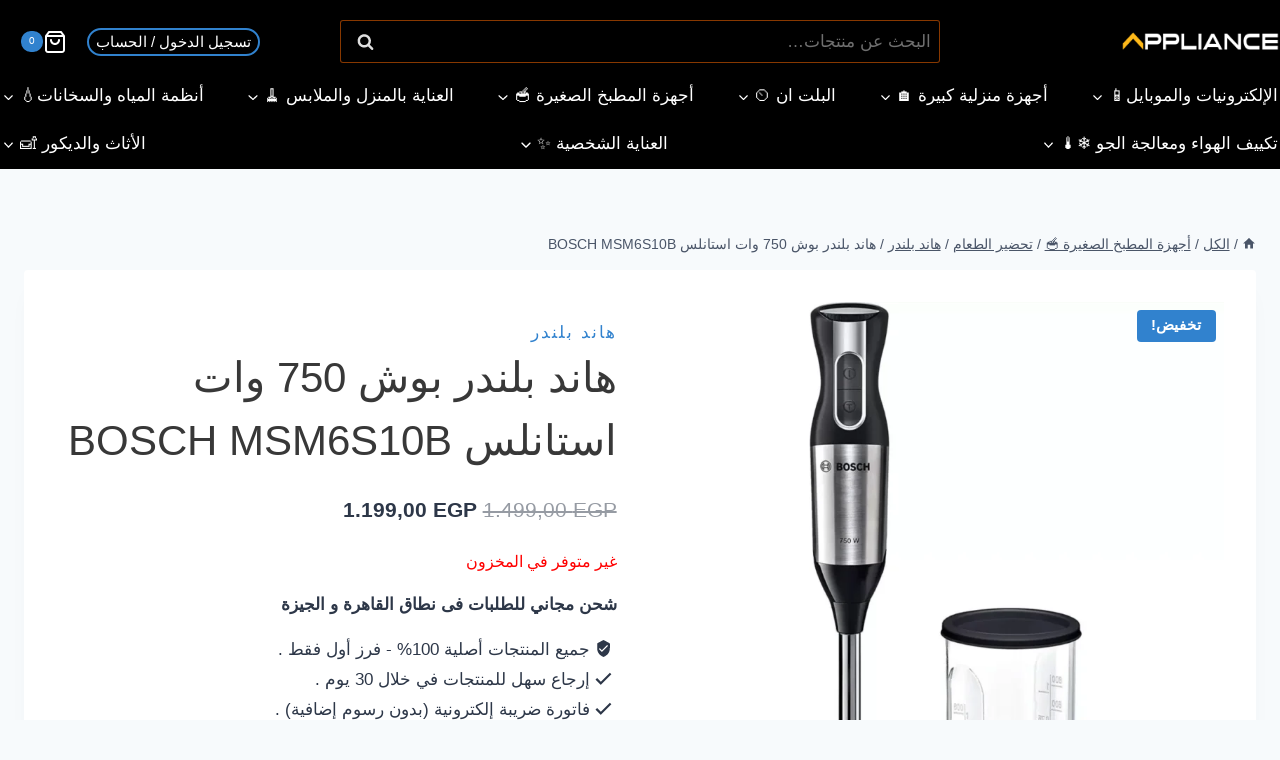

--- FILE ---
content_type: text/html; charset=UTF-8
request_url: https://applianceeg.com/bosch-msm6s10b/
body_size: 83115
content:
<!doctype html><html dir="rtl" lang="ar" prefix="og: https://ogp.me/ns#" class="no-js" itemtype="https://schema.org/IndividualProduct" itemscope><head><script data-no-optimize="1">var litespeed_docref=sessionStorage.getItem("litespeed_docref");litespeed_docref&&(Object.defineProperty(document,"referrer",{get:function(){return litespeed_docref}}),sessionStorage.removeItem("litespeed_docref"));</script> <meta charset="UTF-8"><meta name="viewport" content="width=device-width, initial-scale=1, minimum-scale=1"><title>هاند بلندر بوش 750 وات استانلس BOSCH MSM6S10B</title><meta name="description" content="عروض و خصومات هاند بلندر بوش 750 وات استانلس BOSCH MSM6S10B منتجات اصلية ، ضمان الوكيل ، فاتورة ضريبية ، شحن سريع ، إرجاع مجاني خلال 30 يوم. "/><meta name="robots" content="follow, index, max-snippet:-1, max-video-preview:-1, max-image-preview:large"/><link rel="canonical" href="https://applianceeg.com/bosch-msm6s10b/" /><meta property="og:locale" content="ar_AR" /><meta property="og:type" content="product" /><meta property="og:title" content="هاند بلندر بوش 750 وات استانلس BOSCH MSM6S10B" /><meta property="og:description" content="عروض و خصومات هاند بلندر بوش 750 وات استانلس BOSCH MSM6S10B منتجات اصلية ، ضمان الوكيل ، فاتورة ضريبية ، شحن سريع ، إرجاع مجاني خلال 30 يوم. " /><meta property="og:url" content="https://applianceeg.com/bosch-msm6s10b/" /><meta property="og:site_name" content="ابلاينس | Appliance" /><meta property="og:updated_time" content="2026-01-15T08:41:27+02:00" /><meta property="og:image" content="https://applianceeg.com/wp-content/uploads/2021/08/msm6s10b-scaled.webp" /><meta property="og:image:secure_url" content="https://applianceeg.com/wp-content/uploads/2021/08/msm6s10b-scaled.webp" /><meta property="og:image:width" content="1024" /><meta property="og:image:height" content="1024" /><meta property="og:image:alt" content="هاند بلندر بوش 750 وات استانلس BOSCH MSM6S10B" /><meta property="og:image:type" content="image/webp" /><meta property="product:price:amount" content="1199" /><meta property="product:price:currency" content="EGP" /><meta name="twitter:card" content="summary_large_image" /><meta name="twitter:title" content="هاند بلندر بوش 750 وات استانلس BOSCH MSM6S10B" /><meta name="twitter:description" content="عروض و خصومات هاند بلندر بوش 750 وات استانلس BOSCH MSM6S10B منتجات اصلية ، ضمان الوكيل ، فاتورة ضريبية ، شحن سريع ، إرجاع مجاني خلال 30 يوم. " /><meta name="twitter:image" content="https://applianceeg.com/wp-content/uploads/2021/08/msm6s10b-scaled.webp" /><meta name="twitter:label1" content="السعر" /><meta name="twitter:data1" content="1.199,00&nbsp;EGP" /><meta name="twitter:label2" content="التوفر" /><meta name="twitter:data2" content="غير متوفر في المخزون" /> <script type="application/ld+json" class="rank-math-schema-pro">{"@context":"https://schema.org","@graph":[{"@type":"Place","@id":"https://applianceeg.com/#place","geo":{"@type":"GeoCoordinates","latitude":"29.965978902913793","longitude":" 32.541248228340926"},"hasMap":"https://www.google.com/maps/search/?api=1&amp;query=29.965978902913793, 32.541248228340926","address":{"@type":"PostalAddress","streetAddress":"13 el Madinah el ryadiah st","addressRegion":"suez","postalCode":"43511","addressCountry":"egypt"}},{"@type":["Corporation","Organization"],"@id":"https://applianceeg.com/#organization","name":"Appliance","url":"https://applianceeg.com","sameAs":["https://www.facebook.com/applianceegy"],"email":"cs@staging.applianceeg.com","address":{"@type":"PostalAddress","streetAddress":"13 el Madinah el ryadiah st","addressRegion":"suez","postalCode":"43511","addressCountry":"egypt"},"logo":{"@type":"ImageObject","@id":"https://applianceeg.com/#logo","url":"https://applianceeg.com/wp-content/uploads/2022/05/Appliance-social-logo.webp","contentUrl":"https://applianceeg.com/wp-content/uploads/2022/05/Appliance-social-logo.webp","caption":"\u0627\u0628\u0644\u0627\u064a\u0646\u0633 | Appliance","inLanguage":"ar","width":"500","height":"500"},"contactPoint":[{"@type":"ContactPoint","telephone":"+201501108809","contactType":"sales"}],"location":{"@id":"https://applianceeg.com/#place"}},{"@type":"WebSite","@id":"https://applianceeg.com/#website","url":"https://applianceeg.com","name":"\u0627\u0628\u0644\u0627\u064a\u0646\u0633 | Appliance","publisher":{"@id":"https://applianceeg.com/#organization"},"inLanguage":"ar"},{"@type":"ImageObject","@id":"https://applianceeg.com/wp-content/uploads/2021/08/msm6s10b-scaled.webp","url":"https://applianceeg.com/wp-content/uploads/2021/08/msm6s10b-scaled.webp","width":"1024","height":"1024","caption":"\u0647\u0627\u0646\u062f \u0628\u0644\u0646\u062f\u0631 \u0628\u0648\u0634 750 \u0648\u0627\u062a \u0627\u0633\u062a\u0627\u0646\u0644\u0633 BOSCH MSM6S10B","inLanguage":"ar"},{"@type":"ItemPage","@id":"https://applianceeg.com/bosch-msm6s10b/#webpage","url":"https://applianceeg.com/bosch-msm6s10b/","name":"\u0647\u0627\u0646\u062f \u0628\u0644\u0646\u062f\u0631 \u0628\u0648\u0634 750 \u0648\u0627\u062a \u0627\u0633\u062a\u0627\u0646\u0644\u0633 BOSCH MSM6S10B","datePublished":"2021-08-15T19:53:58+02:00","dateModified":"2026-01-15T08:41:27+02:00","isPartOf":{"@id":"https://applianceeg.com/#website"},"primaryImageOfPage":{"@id":"https://applianceeg.com/wp-content/uploads/2021/08/msm6s10b-scaled.webp"},"inLanguage":"ar"},{"@type":"Product","name":"\u0647\u0627\u0646\u062f \u0628\u0644\u0646\u062f\u0631 \u0628\u0648\u0634 750 \u0648\u0627\u062a \u0627\u0633\u062a\u0627\u0646\u0644\u0633 BOSCH MSM6S10B","description":"\u0639\u0631\u0648\u0636 \u0648 \u062e\u0635\u0648\u0645\u0627\u062a \u0647\u0627\u0646\u062f \u0628\u0644\u0646\u062f\u0631 \u0628\u0648\u0634 750 \u0648\u0627\u062a \u0627\u0633\u062a\u0627\u0646\u0644\u0633 BOSCH MSM6S10B \u0645\u0646\u062a\u062c\u0627\u062a \u0627\u0635\u0644\u064a\u0629 \u060c \u0636\u0645\u0627\u0646 \u0627\u0644\u0648\u0643\u064a\u0644 \u060c \u0641\u0627\u062a\u0648\u0631\u0629 \u0636\u0631\u064a\u0628\u064a\u0629 \u060c \u0634\u062d\u0646 \u0633\u0631\u064a\u0639 \u060c \u0625\u0631\u062c\u0627\u0639 \u0645\u062c\u0627\u0646\u064a \u062e\u0644\u0627\u0644 30 \u064a\u0648\u0645.\u00a0","sku":"MSM6S10B","category":"\u0623\u062c\u0647\u0632\u0629 \u0627\u0644\u0645\u0637\u0628\u062e \u0627\u0644\u0635\u063a\u064a\u0631\u0629 \ud83e\udd63 &gt; \u062a\u062d\u0636\u064a\u0631 \u0627\u0644\u0637\u0639\u0627\u0645 &gt; \u0647\u0627\u0646\u062f \u0628\u0644\u0646\u062f\u0631","mainEntityOfPage":{"@id":"https://applianceeg.com/bosch-msm6s10b/#webpage"},"weight":{"@type":"QuantitativeValue","unitCode":"KGM","value":"1"},"height":{"@type":"QuantitativeValue","unitCode":"CMT","value":"40"},"width":{"@type":"QuantitativeValue","unitCode":"CMT","value":"30"},"depth":{"@type":"QuantitativeValue","unitCode":"CMT","value":"20"},"image":[{"@type":"ImageObject","url":"https://applianceeg.com/wp-content/uploads/2021/08/msm6s10b-scaled.webp","height":"1024","width":"1024"},{"@type":"ImageObject","url":"https://applianceeg.com/wp-content/uploads/2022/05/71pbs9yxW6L._AC_SL1500_-scaled-1-scaled.jpg","height":"800","width":"800"},{"@type":"ImageObject","url":"https://applianceeg.com/wp-content/uploads/2022/05/81UWrCyo9XL._AC_SL1500_-scaled-1-scaled.jpg","height":"800","width":"800"},{"@type":"ImageObject","url":"https://applianceeg.com/wp-content/uploads/2022/05/71SFHLKZLuL._AC_SL1500_-scaled-1-scaled.jpg","height":"800","width":"800"},{"@type":"ImageObject","url":"https://applianceeg.com/wp-content/uploads/2022/05/81BkUKOPpML._AC_SL1500_-scaled-1-scaled.jpg","height":"800","width":"800"}],"offers":{"@type":"Offer","price":"1199.00","priceCurrency":"EGP","priceValidUntil":"2027-12-31","availability":"http://schema.org/OutOfStock","itemCondition":"NewCondition","url":"https://applianceeg.com/bosch-msm6s10b/","seller":{"@type":"Organization","@id":"https://applianceeg.com/","name":"\u0627\u0628\u0644\u0627\u064a\u0646\u0633 | Appliance","url":"https://applianceeg.com","logo":"https://applianceeg.com/wp-content/uploads/2022/05/Appliance-social-logo.webp"},"priceSpecification":{"price":"1199","priceCurrency":"EGP","valueAddedTaxIncluded":"true"}},"color":"\u0627\u0633\u0648\u062f, \u0631\u0645\u0627\u062f\u0649","additionalProperty":[{"@type":"PropertyValue","name":"pa_power-watt","value":"500 - 1000 \u0648\u0627\u062a"},{"@type":"PropertyValue","name":"pa_warranty","value":"\u0636\u0645\u0627\u0646 \u0645\u062d\u0644\u064a"}],"@id":"https://applianceeg.com/bosch-msm6s10b/#richSnippet"}]}</script> <link rel='dns-prefetch' href='//www.atfawry.com' /><link rel='dns-prefetch' href='//www.googletagmanager.com' /><link rel='dns-prefetch' href='//maps.googleapis.com' /><link rel='dns-prefetch' href='//maps.gstatic.com' /><link rel='dns-prefetch' href='//fonts.googleapis.com' /><link rel='dns-prefetch' href='//fonts.gstatic.com' /><link rel='dns-prefetch' href='//use.fontawesome.com' /><link rel='dns-prefetch' href='//ajax.googleapis.com' /><link rel='dns-prefetch' href='//apis.google.com' /><link rel='dns-prefetch' href='//google-analytics.com' /><link rel='dns-prefetch' href='//www.google-analytics.com' /><link rel='dns-prefetch' href='//ssl.google-analytics.com' /><link rel='dns-prefetch' href='//www.googletagservices.com' /><link rel='dns-prefetch' href='//googleads.g.doubleclick.net' /><link rel='dns-prefetch' href='//adservice.google.com' /><link rel='dns-prefetch' href='//pagead2.googlesyndication.com' /><link rel='dns-prefetch' href='//tpc.googlesyndication.com' /><link rel='dns-prefetch' href='//youtube.com' /><link rel='dns-prefetch' href='//i.ytimg.com' /><link rel='dns-prefetch' href='//player.vimeo.com' /><link rel='dns-prefetch' href='//api.pinterest.com' /><link rel='dns-prefetch' href='//assets.pinterest.com' /><link rel='dns-prefetch' href='//connect.facebook.net' /><link rel='dns-prefetch' href='//platform.twitter.com' /><link rel='dns-prefetch' href='//syndication.twitter.com' /><link rel='dns-prefetch' href='//platform.instagram.com' /><link rel='dns-prefetch' href='//referrer.disqus.com' /><link rel='dns-prefetch' href='//c.disquscdn.com' /><link rel='dns-prefetch' href='//cdnjs.cloudflare.com' /><link rel='dns-prefetch' href='//cdn.ampproject.org' /><link rel='dns-prefetch' href='//pixel.wp.com' /><link rel='dns-prefetch' href='//disqus.com' /><link rel='dns-prefetch' href='//s.gravatar.com' /><link rel='dns-prefetch' href='//0.gravatar.com' /><link rel='dns-prefetch' href='//2.gravatar.com' /><link rel='dns-prefetch' href='//1.gravatar.com' /><link rel='dns-prefetch' href='//sitename.disqus.com' /><link rel='dns-prefetch' href='//s7.addthis.com' /><link rel='dns-prefetch' href='//platform.linkedin.com' /><link rel='dns-prefetch' href='//w.sharethis.com' /><link rel='dns-prefetch' href='//s0.wp.com' /><link rel='dns-prefetch' href='//s1.wp.com' /><link rel='dns-prefetch' href='//s2.wp.com' /><link rel='dns-prefetch' href='//stats.wp.com' /><link rel='dns-prefetch' href='//ajax.microsoft.com' /><link rel='dns-prefetch' href='//ajax.aspnetcdn.com' /><link rel='dns-prefetch' href='//s3.amazonaws.com' /><link rel='dns-prefetch' href='//code.jquery.com' /><link rel='dns-prefetch' href='//stackpath.bootstrapcdn.com' /><link rel='dns-prefetch' href='//github.githubassets.com' /><link rel='dns-prefetch' href='//ad.doubleclick.net' /><link rel='dns-prefetch' href='//stats.g.doubleclick.net' /><link rel='dns-prefetch' href='//cm.g.doubleclick.net' /><link rel='dns-prefetch' href='//stats.buysellads.com' /><link rel='dns-prefetch' href='//s3.buysellads.com' /><link rel="alternate" type="application/rss+xml" title="ابلاينس | Appliance &laquo; الخلاصة" href="https://applianceeg.com/feed/" /><link rel="alternate" type="application/rss+xml" title="ابلاينس | Appliance &laquo; خلاصة التعليقات" href="https://applianceeg.com/comments/feed/" /> <script type="litespeed/javascript">document.documentElement.classList.remove('no-js')</script> <link rel="alternate" type="application/rss+xml" title="ابلاينس | Appliance &laquo; هاند بلندر بوش 750 وات استانلس BOSCH MSM6S10B خلاصة التعليقات" href="https://applianceeg.com/bosch-msm6s10b/feed/" /><link rel="alternate" title="oEmbed (JSON)" type="application/json+oembed" href="https://applianceeg.com/wp-json/oembed/1.0/embed?url=https%3A%2F%2Fapplianceeg.com%2Fbosch-msm6s10b%2F" /><link rel="alternate" title="oEmbed (XML)" type="text/xml+oembed" href="https://applianceeg.com/wp-json/oembed/1.0/embed?url=https%3A%2F%2Fapplianceeg.com%2Fbosch-msm6s10b%2F&#038;format=xml" /><style id='wp-img-auto-sizes-contain-inline-css'>img:is([sizes=auto i],[sizes^="auto," i]){contain-intrinsic-size:3000px 1500px}
/*# sourceURL=wp-img-auto-sizes-contain-inline-css */</style><style id="litespeed-ccss">ul{box-sizing:border-box}:root{--wp--preset--font-size--normal:16px;--wp--preset--font-size--huge:42px}.screen-reader-text{border:0;clip-path:inset(50%);height:1px;margin:-1px;overflow:hidden;padding:0;position:absolute;width:1px;word-wrap:normal!important}:root{--wp--preset--aspect-ratio--square:1;--wp--preset--aspect-ratio--4-3:4/3;--wp--preset--aspect-ratio--3-4:3/4;--wp--preset--aspect-ratio--3-2:3/2;--wp--preset--aspect-ratio--2-3:2/3;--wp--preset--aspect-ratio--16-9:16/9;--wp--preset--aspect-ratio--9-16:9/16;--wp--preset--color--black:#000000;--wp--preset--color--cyan-bluish-gray:#abb8c3;--wp--preset--color--white:#ffffff;--wp--preset--color--pale-pink:#f78da7;--wp--preset--color--vivid-red:#cf2e2e;--wp--preset--color--luminous-vivid-orange:#ff6900;--wp--preset--color--luminous-vivid-amber:#fcb900;--wp--preset--color--light-green-cyan:#7bdcb5;--wp--preset--color--vivid-green-cyan:#00d084;--wp--preset--color--pale-cyan-blue:#8ed1fc;--wp--preset--color--vivid-cyan-blue:#0693e3;--wp--preset--color--vivid-purple:#9b51e0;--wp--preset--color--theme-palette-1:var(--global-palette1);--wp--preset--color--theme-palette-2:var(--global-palette2);--wp--preset--color--theme-palette-3:var(--global-palette3);--wp--preset--color--theme-palette-4:var(--global-palette4);--wp--preset--color--theme-palette-5:var(--global-palette5);--wp--preset--color--theme-palette-6:var(--global-palette6);--wp--preset--color--theme-palette-7:var(--global-palette7);--wp--preset--color--theme-palette-8:var(--global-palette8);--wp--preset--color--theme-palette-9:var(--global-palette9);--wp--preset--gradient--vivid-cyan-blue-to-vivid-purple:linear-gradient(135deg,rgba(6,147,227,1) 0%,rgb(155,81,224) 100%);--wp--preset--gradient--light-green-cyan-to-vivid-green-cyan:linear-gradient(135deg,rgb(122,220,180) 0%,rgb(0,208,130) 100%);--wp--preset--gradient--luminous-vivid-amber-to-luminous-vivid-orange:linear-gradient(135deg,rgba(252,185,0,1) 0%,rgba(255,105,0,1) 100%);--wp--preset--gradient--luminous-vivid-orange-to-vivid-red:linear-gradient(135deg,rgba(255,105,0,1) 0%,rgb(207,46,46) 100%);--wp--preset--gradient--very-light-gray-to-cyan-bluish-gray:linear-gradient(135deg,rgb(238,238,238) 0%,rgb(169,184,195) 100%);--wp--preset--gradient--cool-to-warm-spectrum:linear-gradient(135deg,rgb(74,234,220) 0%,rgb(151,120,209) 20%,rgb(207,42,186) 40%,rgb(238,44,130) 60%,rgb(251,105,98) 80%,rgb(254,248,76) 100%);--wp--preset--gradient--blush-light-purple:linear-gradient(135deg,rgb(255,206,236) 0%,rgb(152,150,240) 100%);--wp--preset--gradient--blush-bordeaux:linear-gradient(135deg,rgb(254,205,165) 0%,rgb(254,45,45) 50%,rgb(107,0,62) 100%);--wp--preset--gradient--luminous-dusk:linear-gradient(135deg,rgb(255,203,112) 0%,rgb(199,81,192) 50%,rgb(65,88,208) 100%);--wp--preset--gradient--pale-ocean:linear-gradient(135deg,rgb(255,245,203) 0%,rgb(182,227,212) 50%,rgb(51,167,181) 100%);--wp--preset--gradient--electric-grass:linear-gradient(135deg,rgb(202,248,128) 0%,rgb(113,206,126) 100%);--wp--preset--gradient--midnight:linear-gradient(135deg,rgb(2,3,129) 0%,rgb(40,116,252) 100%);--wp--preset--font-size--small:var(--global-font-size-small);--wp--preset--font-size--medium:var(--global-font-size-medium);--wp--preset--font-size--large:var(--global-font-size-large);--wp--preset--font-size--x-large:42px;--wp--preset--font-size--larger:var(--global-font-size-larger);--wp--preset--font-size--xxlarge:var(--global-font-size-xxlarge);--wp--preset--spacing--20:0.44rem;--wp--preset--spacing--30:0.67rem;--wp--preset--spacing--40:1rem;--wp--preset--spacing--50:1.5rem;--wp--preset--spacing--60:2.25rem;--wp--preset--spacing--70:3.38rem;--wp--preset--spacing--80:5.06rem;--wp--preset--shadow--natural:6px 6px 9px rgba(0, 0, 0, 0.2);--wp--preset--shadow--deep:12px 12px 50px rgba(0, 0, 0, 0.4);--wp--preset--shadow--sharp:6px 6px 0px rgba(0, 0, 0, 0.2);--wp--preset--shadow--outlined:6px 6px 0px -3px rgba(255, 255, 255, 1), 6px 6px rgba(0, 0, 0, 1);--wp--preset--shadow--crisp:6px 6px 0px rgba(0, 0, 0, 1)}#wc_bis_product_form{margin:0 0 20px}#wc_bis_product_form .wc_bis_form_title{margin:0 0 20px}#wc_bis_product_form #wc_bis_email,#wc_bis_product_form #wc_bis_send_form{margin-bottom:20px}html{line-height:1.15;-webkit-text-size-adjust:100%}body{margin:0}main{display:block;min-width:0}h1{font-size:2em;margin:.67em 0}a{background-color:#fff0}img{border-style:none}button,input{font-size:100%;margin:0}button,input{overflow:visible}button{text-transform:none}button,[type="button"],[type="submit"]{-webkit-appearance:button}button::-moz-focus-inner,[type="button"]::-moz-focus-inner,[type="submit"]::-moz-focus-inner{border-style:none;padding:0}button:-moz-focusring,[type="button"]:-moz-focusring,[type="submit"]:-moz-focusring{outline:1px dotted ButtonText}[type="search"]{-webkit-appearance:textfield;outline-offset:-2px}[type="search"]::-webkit-search-decoration{-webkit-appearance:none}::-webkit-file-upload-button{-webkit-appearance:button;font:inherit}:root{--global-gray-400:#CBD5E0;--global-gray-500:#A0AEC0;--global-xs-spacing:1em;--global-sm-spacing:1.5rem;--global-md-spacing:2rem;--global-lg-spacing:2.5em;--global-xl-spacing:3.5em;--global-xxl-spacing:5rem;--global-edge-spacing:1.5rem;--global-boxed-spacing:2rem;--global-font-size-small:clamp(0.8rem, 0.73rem + 0.217vw, 0.9rem);--global-font-size-medium:clamp(1.1rem, 0.995rem + 0.326vw, 1.25rem);--global-font-size-large:clamp(1.75rem, 1.576rem + 0.543vw, 2rem);--global-font-size-larger:clamp(2rem, 1.6rem + 1vw, 2.5rem);--global-font-size-xxlarge:clamp(2.25rem, 1.728rem + 1.63vw, 3rem)}h1{padding:0;margin:0}ins{text-decoration:none}html{box-sizing:border-box}*,*::before,*::after{box-sizing:inherit}ul{margin:0 0 1.5em 1.5em;padding:0}ul{list-style:disc}li>ul{margin-bottom:0;margin-left:1.5em}img{display:block;height:auto;max-width:100%}a{color:var(--global-palette-highlight)}.screen-reader-text{clip:rect(1px,1px,1px,1px);position:absolute!important;height:1px;width:1px;overflow:hidden;word-wrap:normal!important}input[type="text"],input[type="search"]{-webkit-appearance:none;color:var(--global-palette5);border:1px solid var(--global-gray-400);border-radius:3px;padding:.4em .5em;max-width:100%;background:var(--global-palette9);box-shadow:0 0 0 -7px #fff0}::-webkit-input-placeholder{color:var(--global-palette6)}::-moz-placeholder{color:var(--global-palette6);opacity:1}::placeholder{color:var(--global-palette6)}button,.button{border-radius:3px;background:var(--global-palette-btn-bg);color:var(--global-palette-btn);padding:.4em 1em;border:0;font-size:1.125rem;line-height:1.6;display:inline-block;font-family:inherit;text-decoration:none;box-shadow:0 0 0 -7px #fff0}button:visited,.button:visited{background:var(--global-palette-btn-bg);color:var(--global-palette-btn)}.kadence-svg-iconset{display:inline-flex;align-self:center}.kadence-svg-iconset svg{height:1em;width:1em}.kadence-svg-iconset.svg-baseline svg{top:.125em;position:relative}.kt-clear{*zoom:1}.kt-clear::before,.kt-clear::after{content:' ';display:table}.kt-clear::after{clear:both}.content-area{margin:var(--global-xxl-spacing) 0}.site-container{margin:0 auto;padding:0 var(--global-content-edge-padding)}.content-bg{background:#fff}.content-style-unboxed .content-bg:not(.loop-entry){background:#fff0}.content-style-unboxed .entry:not(.loop-entry){box-shadow:none;border-radius:0}#wrapper{overflow:hidden;overflow:clip}body.footer-on-bottom #wrapper{min-height:100vh;display:flex;flex-direction:column}body.footer-on-bottom #inner-wrap{flex:1 0 auto}:root{--global-palette1:#e47b02;--global-palette2:#ed8f0c;--global-palette3:#1f2933;--global-palette4:#3e4c59;--global-palette5:#52606d;--global-palette6:#7b8794;--global-palette7:#f3f4f7;--global-palette8:#f9f9fb;--global-palette9:#ffffff;--global-palette9rgb:255, 255, 255;--global-palette-highlight:var(--global-palette1);--global-palette-highlight-alt:var(--global-palette2);--global-palette-highlight-alt2:var(--global-palette9);--global-palette-btn-bg:var(--global-palette1);--global-palette-btn-bg-hover:var(--global-palette2);--global-palette-btn:var(--global-palette9);--global-palette-btn-hover:var(--global-palette9);--global-body-font-family:'Libre Franklin', sans-serif;--global-heading-font-family:'Libre Franklin', sans-serif;--global-primary-nav-font-family:inherit;--global-fallback-font:sans-serif;--global-display-fallback-font:sans-serif;--global-content-width:1290px;--global-content-wide-width:calc(1290px + 230px);--global-content-narrow-width:842px;--global-content-edge-padding:1.5rem;--global-content-boxed-padding:2rem;--global-calc-content-width:calc(1290px - var(--global-content-edge-padding) - var(--global-content-edge-padding) );--wp--style--global--content-size:var(--global-calc-content-width)}.wp-site-blocks{--global-vw:calc( 100vw - ( 0.5 * var(--scrollbar-offset)))}body{background:var(--global-palette8)}body,input{font-style:normal;font-weight:400;font-size:17px;line-height:1.6;letter-spacing:0em;font-family:var(--global-body-font-family);color:var(--global-palette4)}.content-bg,body.content-style-unboxed .site{background:var(--global-palette9)}h1{font-family:var(--global-heading-font-family)}h1{font-style:normal;font-weight:700;font-size:50px;line-height:1.5;letter-spacing:0em;text-transform:capitalize;color:var(--global-palette9)}@media all and (max-width:1024px){h1{font-size:45px}}@media all and (max-width:767px){h1{font-size:40px}}.site-container{max-width:var(--global-content-width)}.content-area{margin-top:5rem;margin-bottom:5rem}@media all and (max-width:1024px){.content-area{margin-top:3rem;margin-bottom:3rem}}@media all and (max-width:767px){.content-area{margin-top:2rem;margin-bottom:2rem}}@media all and (max-width:1024px){:root{--global-content-boxed-padding:2rem}}@media all and (max-width:767px){:root{--global-content-boxed-padding:1.5rem}}.entry-content-wrap{padding:2rem}@media all and (max-width:1024px){.entry-content-wrap{padding:2rem}}@media all and (max-width:767px){.entry-content-wrap{padding:1.5rem}}button,.button{font-style:normal;font-weight:600;font-size:14px;letter-spacing:1px;font-family:'Libre Franklin',sans-serif;text-transform:uppercase;border-radius:0;padding:20px 35px 20px 35px;box-shadow:0 0 0 -7px #fff0}.site-branding a.brand img{max-width:172px}.site-branding{padding:0 2px 0 0}#masthead{background:#fff}.site-main-header-wrap .site-header-row-container-inner{background:#11181c;border-bottom:1px none var(--global-palette8)}.site-main-header-inner-wrap{min-height:70px}.site-bottom-header-wrap .site-header-row-container-inner{background:#11181c}.site-bottom-header-inner-wrap{min-height:0}.main-navigation .primary-menu-container>ul>li.menu-item>a{padding-left:calc(2em / 2);padding-right:calc(2em / 2);padding-top:.6em;padding-bottom:.6em;color:var(--global-palette8)}.main-navigation .primary-menu-container>ul li.menu-item>a{font-style:normal;font-weight:500;font-size:19px;letter-spacing:0;text-transform:capitalize}.header-navigation .header-menu-container ul ul.sub-menu{background:var(--global-palette3);box-shadow:0 2px 13px 0 rgb(0 0 0 / .1)}.header-navigation .header-menu-container ul ul li.menu-item{border-bottom:1px solid rgb(255 255 255 / .1)}.header-navigation .header-menu-container ul ul li.menu-item>a{width:200px;padding-top:1em;padding-bottom:1em;color:var(--global-palette8);font-size:12px}.mobile-toggle-open-container .menu-toggle-open{color:var(--global-palette8);padding:1.5px 2px 1.5px 1px;font-size:14px}.mobile-toggle-open-container .menu-toggle-open .menu-toggle-icon{font-size:26px}.mobile-navigation ul li{font-style:normal;font-weight:500;font-size:20px}@media all and (max-width:767px){.mobile-navigation ul li{font-size:18px;line-height:1.2}}.mobile-navigation ul li a{padding-top:1em;padding-bottom:1em}.mobile-navigation ul li>a,.mobile-navigation ul li.menu-item-has-children>.drawer-nav-drop-wrap{color:var(--global-palette8)}.mobile-navigation ul li.menu-item-has-children .drawer-nav-drop-wrap,.mobile-navigation ul li:not(.menu-item-has-children) a{border-bottom:1px solid rgb(255 255 255 / .1)}.mobile-navigation:not(.drawer-navigation-parent-toggle-true) ul li.menu-item-has-children .drawer-nav-drop-wrap button{border-left:1px solid rgb(255 255 255 / .1)}#mobile-drawer .drawer-header .drawer-toggle{padding:.6em .15em .6em .15em;font-size:24px}.site-header-item .header-cart-wrap .header-cart-inner-wrap .header-cart-button{color:var(--global-palette8);padding:0 0 0 20px}.header-cart-wrap .header-cart-button .header-cart-total{background:var(--global-palette1);color:var(--global-palette9)}.header-cart-wrap .header-cart-button .kadence-svg-iconset{font-size:1.5em}.header-mobile-cart-wrap .header-cart-inner-wrap .header-cart-button{color:var(--global-palette8)}.header-social-wrap{margin:0 0 0 30px}.header-social-wrap .header-social-inner-wrap{font-size:1em;gap:.3em}.header-social-wrap .header-social-inner-wrap .social-button{color:var(--global-palette8);background:#fff0;border:2px none currentColor;border-radius:100px}.search-toggle-open-container .search-toggle-open{background:#fff0;color:var(--global-palette8);padding:8px 8px 8px 8px;margin:0 0 0 2px}.search-toggle-open-container .search-toggle-open .search-toggle-icon{font-size:1.5em}#search-drawer .drawer-inner{background:rgb(9 12 16 / .97)}.woocommerce div.product .product_title{font-style:normal;color:var(--global-palette4)}.header-account-button>.kadence-svg-iconset{font-size:1.2em}.site-header-item .header-account-wrap>.header-account-button{display:flex;align-items:center}.site-header-item .header-account-wrap .header-account-button{text-decoration:none;box-shadow:none;color:var(--global-palette8);background:#fff0;padding:.6em 0em .6em 0em}.header-mobile-account-wrap .header-account-button>.kadence-svg-iconset{font-size:1.2em}.header-mobile-account-wrap>.header-account-button{display:flex;align-items:center}.header-mobile-account-wrap .header-account-button{text-decoration:none;box-shadow:none;color:var(--global-palette8);background:#fff0;padding:.6em 0em .6em 0em}.header-item-search-bar form ::-webkit-input-placeholder{color:currentColor;opacity:.5}.header-search-bar form{max-width:100%;width:600px}body.rtl{direction:rtl;unicode-bidi:embed}@media screen and (max-width:719px){.rtl.woocommerce.single-product div.product div.images,.rtl.woocommerce.single-product div.product div.summary,.rtl.woocommerce-page.single-product div.product div.images,.rtl.woocommerce-page.single-product div.product div.summary{float:none;width:100%}}.site-branding{max-height:inherit}.site-branding a.brand{display:flex;gap:1em;flex-direction:row;align-items:center;text-decoration:none;color:inherit;max-height:inherit}.site-branding a.brand img{display:block}.header-navigation ul ul.sub-menu{display:none;position:absolute;top:100%;flex-direction:column;background:#fff;margin-left:0;box-shadow:0 2px 13px rgb(0 0 0 / .1);z-index:1000}.header-navigation ul ul.sub-menu>li:last-child{border-bottom:0}.nav--toggle-sub .dropdown-nav-toggle{display:block;background:0 0;position:absolute;right:0;top:50%;width:.7em;height:.7em;font-size:inherit;width:.9em;height:.9em;font-size:.9em;display:inline-flex;line-height:inherit;margin:0;padding:0;border:none;border-radius:0;transform:translateY(-50%);overflow:visible}.nav--toggle-sub ul ul .dropdown-nav-toggle{right:.2em}.nav--toggle-sub ul ul .dropdown-nav-toggle .kadence-svg-iconset{transform:rotate(-90deg)}.nav--toggle-sub li.menu-item-has-children{position:relative}.nav-drop-title-wrap{position:relative;padding-right:1em;display:block}.rtl .nav--toggle-sub .dropdown-nav-toggle{right:auto;left:0}.rtl .nav--toggle-sub ul ul .dropdown-nav-toggle .kadence-svg-iconset{transform:rotate(-270deg)}.rtl .header-navigation ul ul ul.sub-menu{right:100%;left:auto}.rtl .nav-drop-title-wrap{padding-left:1em;padding-right:0}.header-menu-container,.header-navigation{display:flex}.header-navigation li.menu-item>a{display:block;width:100%;text-decoration:none;color:var(--global-palette4);transform:translate3d(0,0,0)}.header-navigation ul.sub-menu{display:block;list-style:none;margin:0;padding:0}.header-navigation ul li.menu-item>a{padding:.6em .5em}.header-navigation ul ul li.menu-item>a{padding:1em}.header-navigation ul ul li.menu-item>a{width:200px}.header-navigation ul ul ul.sub-menu{top:0;left:100%;right:auto;min-height:100%}.header-navigation .menu{display:flex;flex-wrap:wrap;justify-content:center;align-items:center;list-style:none;margin:0;padding:0}.menu-toggle-open{display:flex;background:0 0;align-items:center;box-shadow:none}.menu-toggle-open .menu-toggle-icon{display:flex}.menu-toggle-open.menu-toggle-style-default{border:0}.wp-site-blocks .menu-toggle-open{box-shadow:none}.mobile-navigation{width:100%}.mobile-navigation a{display:block;width:100%;text-decoration:none;padding:.6em .5em}.mobile-navigation ul{display:block;list-style:none;margin:0;padding:0}.drawer-nav-drop-wrap{display:flex;position:relative}.drawer-nav-drop-wrap a{color:inherit}.drawer-nav-drop-wrap .drawer-sub-toggle{background:0 0;color:inherit;padding:.5em .7em;display:flex;border:0;border-radius:0;box-shadow:none;line-height:normal}.mobile-navigation ul ul{padding-left:1em}.mobile-navigation ul.has-collapse-sub-nav ul.sub-menu{display:none}.popup-drawer{position:fixed;display:none;top:0;bottom:0;left:-99999rem;right:99999rem;z-index:100000}.popup-drawer .drawer-overlay{background-color:rgb(0 0 0 / .4);position:fixed;top:0;right:0;bottom:0;left:0;opacity:0}.popup-drawer .drawer-inner{width:100%;transform:translateX(100%);max-width:90%;right:0;top:0;overflow:auto;background:#090c10;color:#fff;bottom:0;opacity:0;position:fixed;box-shadow:0 0 2rem 0 rgb(0 0 0 / .1);display:flex;flex-direction:column}.popup-drawer .drawer-header{padding:0 1.5em;display:flex;justify-content:flex-end;min-height:calc(1.2em + 24px)}.popup-drawer .drawer-header .drawer-toggle{background:0 0;border:0;font-size:24px;line-height:1;padding:.6em .15em;color:inherit;display:flex;box-shadow:none;border-radius:0}.popup-drawer .drawer-content{padding:0 1.5em 1.5em}.popup-drawer .drawer-header .drawer-toggle{width:1em;position:relative;height:1em;box-sizing:content-box;font-size:24px}.drawer-toggle .toggle-close-bar{width:.75em;height:.08em;background:currentColor;transform-origin:center center;position:absolute;margin-top:-.04em;opacity:0;border-radius:.08em;left:50%;margin-left:-.375em;top:50%;transform:rotate(45deg) translateX(-50%)}.drawer-toggle .toggle-close-bar:last-child{transform:rotate(-45deg) translateX(50%)}#main-header{display:none}#masthead{position:relative;z-index:11}@media screen and (min-width:1025px){#main-header{display:block}#mobile-header{display:none}}.site-header-row{display:grid;grid-template-columns:auto auto}.site-header-row.site-header-row-center-column{grid-template-columns:1fr auto 1fr}.site-header-section{display:flex;max-height:inherit}.site-header-item{display:flex;align-items:center;margin-right:10px;max-height:inherit}.rtl .site-header-item{margin-left:10px;margin-right:0}.site-header-section>.site-header-item:last-child{margin-right:0}.rtl .site-header-section>.site-header-item:last-child{margin-left:0}.drawer-content .site-header-item{margin-right:0;margin-bottom:10px}.drawer-content .site-header-item:last-child{margin-bottom:0}.site-header-section-right{justify-content:flex-end}.site-header-section-center{justify-content:center}.site-header-section-left-center{flex-grow:1;justify-content:flex-end}.site-header-section-right-center{flex-grow:1;justify-content:flex-start}.element-social-inner-wrap{display:flex;flex-wrap:wrap;align-items:center;gap:.3em}a.social-button{width:2em;text-decoration:none;height:2em;display:inline-flex;justify-content:center;align-items:center;margin:0;color:var(--global-palette4);background:var(--global-palette7);border-radius:3px}.search-toggle-open{display:flex;background:0 0;align-items:center;padding:.5em;box-shadow:none}.search-toggle-open .search-toggle-icon{display:flex}.search-toggle-open .search-toggle-icon svg.kadence-svg-icon{top:-.05em;position:relative}.search-toggle-open.search-toggle-style-default{border:0}.popup-drawer-layout-fullwidth .drawer-inner{max-width:none;background:rgb(9 12 16 / .97)}#search-drawer .drawer-inner .drawer-header{position:relative;z-index:100}#search-drawer .drawer-inner .drawer-content{display:flex;justify-content:center;align-items:center;position:absolute;top:0;bottom:0;left:0;right:0;padding:2em}#search-drawer .drawer-inner form{max-width:800px;width:100%;margin:0 auto;display:flex}#search-drawer .drawer-inner form label{flex-grow:2}#search-drawer .drawer-inner form ::-webkit-input-placeholder{color:currentColor;opacity:.5}#search-drawer .drawer-inner form ::-moz-placeholder{color:currentColor;opacity:.5}#search-drawer .drawer-inner form :-ms-input-placeholder{color:currentColor;opacity:.5}#search-drawer .drawer-inner form :-moz-placeholder{color:currentColor;opacity:.5}#search-drawer .drawer-inner input.search-field{width:100%;background:0 0;color:var(--global-palette6);padding:.8em 80px .8em .8em;font-size:20px;border:1px solid currentColor}#search-drawer .drawer-inner .kadence-search-icon-wrap{color:var(--global-palette6);width:70px}#mobile-drawer{z-index:99999}.entry{box-shadow:0 15px 25px -10px rgb(0 0 0 / .05);border-radius:.25rem}.kadence-breadcrumbs{margin:1em 0;font-size:85%;color:var(--global-palette5)}.kadence-breadcrumbs a{color:inherit}.entry-summary{margin:var(--global-xs-spacing) 0 0}.entry-title{word-wrap:break-word}#cancel-comment-reply-link{margin-left:.8em}.woocommerce ul.products li.product .button .kadence-svg-iconset svg{margin-left:.5em}.woocommerce ul.products li.product .button .kadence-spinner-svg,.woocommerce ul.products li.product .button .kadence-check-svg{display:none}.woocommerce img,.woocommerce-page img{height:auto;max-width:100%}.woocommerce div.product div.images,.woocommerce-page div.product div.images{float:left;width:48%}.woocommerce div.product div.summary,.woocommerce-page div.product div.summary{float:right;width:48%;clear:none}.woocommerce div.product .woocommerce-tabs,.woocommerce-page div.product .woocommerce-tabs{clear:both}.rtl.woocommerce div.product div.images{float:right;width:48%}.rtl.woocommerce div.product div.summary{float:left;width:48%;clear:none}.rtl.woocommerce span.onsale{left:auto;right:.5rem}form.woocommerce-product-search{position:relative}form.woocommerce-product-search button[type="submit"]{top:0;right:0;bottom:0;position:absolute;color:transparent!important;background:transparent!important;z-index:2;width:50px;border:0;padding:8px 12px 7px;box-shadow:none;border-radius:0;overflow:hidden}form.woocommerce-product-search input[type="search"]{padding-right:60px;width:100%}form.woocommerce-product-search .kadence-search-icon-wrap{position:absolute;right:0;top:0;height:100%;width:50px;padding:0;text-align:center;background:0 0;z-index:3;color:var(--global-palette6);text-shadow:none;display:flex;align-items:center;justify-content:center}body.rtl .woocommerce-product-search .kadence-search-icon-wrap{left:0;right:auto}body.rtl .woocommerce-product-search input[type="search"]{padding-right:.5em;padding-left:60px}.woocommerce div.product:after{clear:both;display:table;content:""}.woocommerce div.product{margin-bottom:0;position:relative}.woocommerce div.product .product_title{clear:none;margin-top:0;padding:0}.woocommerce div.product p.price{font-size:1.25em}.woocommerce div.product p.price ins{background:inherit;font-weight:700;display:inline-block}.woocommerce div.product p.price del{opacity:.5;display:inline-block}.woocommerce div.product p.stock{font-size:.92em}.woocommerce div.product .stock{color:var(--global-palette-highlight)}.woocommerce div.product .out-of-stock{color:red}.woocommerce div.product div.images{margin-bottom:1em;padding-bottom:1em}.woocommerce div.product div.images img{display:block;height:auto;margin-right:auto;margin-left:auto;box-shadow:none}.woocommerce div.product div.images.woocommerce-product-gallery{position:relative}.woocommerce div.product div.summary{margin-bottom:2em}.woocommerce div.product div.summary p{margin:1em 0}.woocommerce div.product .product_meta>span{display:block;font-size:70%;font-weight:700;color:var(--global-palette6)}.woocommerce div.product .product_meta>span a{color:inherit}.woocommerce span.onsale{min-height:0;min-width:0;padding:.5em 1em;font-weight:700;position:absolute;text-align:center;line-height:1.2;top:.5rem;left:.5rem;margin:0;border-radius:.25rem;background-color:var(--global-palette-highlight);color:var(--global-palette-highlight-alt2);font-size:.857em;z-index:9}.single-product .kadence-breadcrumbs{margin-top:-1rem}.content-style-unboxed .entry-content-wrap.product:not(.loop-entry){padding:0}.kadence-header-cart .header-cart-button{color:inherit;text-decoration:none;display:flex;align-items:center;background:#fff0;padding:0;border:0;box-shadow:none;font-size:1rem}.header-cart-button .kadence-svg-iconset{font-size:1.2em}.header-cart-wrap .header-cart-empty-check{display:none}.header-cart-button .header-cart-total{font-size:.65em;height:2.1em;line-height:1;background:var(--global-palette7);border-radius:50%;display:flex;width:2.1em;justify-content:center;align-items:center;text-align:center;color:var(--global-palette4);margin-left:.1em}@media screen and (max-width:719px){.woocommerce div.product .woocommerce-tabs{border:1px solid var(--global-gray-400);margin-bottom:2em}.woocommerce div.product div.images,.woocommerce div.product div.summary,.woocommerce-page div.product div.images,.woocommerce-page div.product div.summary{float:none;width:100%}}.nav-drop-title-wrap{display:flex;align-items:center}.header-navigation>div>ul>li>a{display:flex;align-items:center}.header-menu-container ul.menu{position:relative}:root{--global-kb-font-size-sm:clamp(0.8rem, 0.73rem + 0.217vw, 0.9rem);--global-kb-font-size-md:clamp(1.1rem, 0.995rem + 0.326vw, 1.25rem);--global-kb-font-size-lg:clamp(1.75rem, 1.576rem + 0.543vw, 2rem);--global-kb-font-size-xl:clamp(2.25rem, 1.728rem + 1.63vw, 3rem);--global-kb-font-size-xxl:clamp(2.5rem, 1.456rem + 3.26vw, 4rem);--global-kb-font-size-xxxl:clamp(2.75rem, 0.489rem + 7.065vw, 6rem)}.ksk-gallery{--thumb-gap:5px;--thumb-grid-gap:20px}.woocommerce-product-gallery .product_image{position:relative}.woocommerce-product-gallery .thumb-wrapper{margin-left:auto;margin-right:auto}.kt-image-slide{display:block;overflow:hidden}.kt-layout-above .kadence-product-gallery-thumbnails{margin-top:var(--thumb-gap,5px)}@media (max-width:1024px){.kt-md-layout-above .kadence-product-gallery-thumbnails{margin-top:var(--thumb-gap,5px);position:relative}.kt-md-layout-above .kadence-product-gallery-thumbnails .thumb-wrapper.splide__slider{position:relative;right:auto;left:auto;bottom:auto}.kt-md-layout-above .kadence-product-gallery-thumbnails .kt-woo-gallery-thumbnail{margin-left:0;margin-right:0}}@media (max-width:767px){.kt-sm-layout-above .kadence-product-gallery-thumbnails{margin-top:var(--thumb-gap,5px);position:relative;right:auto;left:auto;top:auto}.kt-sm-layout-above .kadence-product-gallery-thumbnails .thumb-wrapper.splide__slider{position:relative;right:auto;left:auto;bottom:auto}.kt-sm-layout-above .kadence-product-gallery-thumbnails .kt-woo-gallery-thumbnail{margin-left:0;margin-right:0}}.woocommerce div.product div.images .kadence-product-gallery-main img{width:auto;margin-left:auto;margin-right:auto}.kadence-product-gallery-main.splide .splide__slide{max-width:100%}.kt-layout-above .kadence-product-gallery-main:not(.is-initialized)+.kadence-product-gallery-thumbnails .splide__slide{margin-right:var(--thumb-gap,5px)}.kt-layout-above .kadence-product-gallery-main:not(.is-initialized)[data-thumbcol="2"]+.kadence-product-gallery-thumbnails .splide__slide{max-width:calc(((100% + var(--thumb-gap, 5px )) / 2) - var(--thumb-gap, 5px ))}@media (max-width:767px){.kt-sm-layout-above .kadence-product-gallery-main:not(.is-initialized)[data-sm-thumbcol="2"]+.kadence-product-gallery-thumbnails .splide__slide{max-width:calc(((100% + var(--thumb-gap, 5px )) / 2) - var(--thumb-gap, 5px ))}.kt-sm-layout-above .kadence-product-gallery-main:not(.is-initialized){margin-left:0!important;margin-right:0!important}.kt-sm-layout-above .kadence-product-gallery-main:not(.is-initialized)+.kadence-product-gallery-thumbnails .splide__slide{margin-right:var(--thumb-gap,5px);margin-bottom:0}.kt-sm-layout-above .kadence-product-gallery-main:not(.is-initialized)+.kadence-product-gallery-thumbnails{width:100%!important}.kt-sm-layout-above .kadence-product-gallery-main:not(.is-initialized)+.kadence-product-gallery-thumbnails .splide__list{display:flex}}.kadence-product-gallery-thumbnails .kt-woo-gallery-thumbnail img,.woocommerce .product .kadence-product-gallery-thumbnails .kt-woo-gallery-thumbnail img{-o-object-fit:cover;object-fit:cover;width:100%;height:100%}.kadence-product-gallery-thumbnails.splide .splide__slide img{border:0 solid #fff0}.kb-splide .splide__list{backface-visibility:hidden;display:flex;height:100%;margin:0!important;padding:0!important}.kb-splide{outline:0;position:relative;--splide-nav-color:#fff;--splide-nav-background:rgba(0,0,0,0.8);--splide-nav-border:2px solid transparent;--splide-pagination-background:#000}.kb-splide.kt-carousel-arrowstyle-blackonlight{--splide-nav-color:#000;--splide-nav-background:rgba(255,255,255,0.8)}.kb-splide .splide__slide{backface-visibility:hidden;box-sizing:border-box;flex-shrink:0;list-style-type:none!important;margin:0;outline:0;position:relative}.kb-splide .splide__slide img{vertical-align:bottom}.kb-splide .splide__slider{position:relative}.kb-splide .splide__track{overflow:hidden;position:relative;z-index:0}#pg-thumbnails-8710 .thumb-wrapper{max-width:33%}@media all and (max-width:767px){#pg-thumbnails-8710 .thumb-wrapper{max-width:33%}}.screen-reader-text{clip:rect(1px,1px,1px,1px);word-wrap:normal!important;border:0;clip-path:inset(50%);height:1px;margin:-1px;overflow:hidden;overflow-wrap:normal!important;padding:0;position:absolute!important;width:1px}</style><style>footer,related products{content-visibility:auto;contain-intrinsic-size:1px 1000px;}</style><link rel="preload" data-asynced="1" data-optimized="2" as="style" onload="this.onload=null;this.rel='stylesheet'" href="https://applianceeg.com/wp-content/litespeed/css/ac483a7f84ed3445c92df3620c039df1.css?ver=c6576" /><script type="litespeed/javascript">!function(a){"use strict";var b=function(b,c,d){function e(a){return h.body?a():void setTimeout(function(){e(a)})}function f(){i.addEventListener&&i.removeEventListener("load",f),i.media=d||"all"}var g,h=a.document,i=h.createElement("link");if(c)g=c;else{var j=(h.body||h.getElementsByTagName("head")[0]).childNodes;g=j[j.length-1]}var k=h.styleSheets;i.rel="stylesheet",i.href=b,i.media="only x",e(function(){g.parentNode.insertBefore(i,c?g:g.nextSibling)});var l=function(a){for(var b=i.href,c=k.length;c--;)if(k[c].href===b)return a();setTimeout(function(){l(a)})};return i.addEventListener&&i.addEventListener("load",f),i.onloadcssdefined=l,l(f),i};"undefined"!=typeof exports?exports.loadCSS=b:a.loadCSS=b}("undefined"!=typeof global?global:this);!function(a){if(a.loadCSS){var b=loadCSS.relpreload={};if(b.support=function(){try{return a.document.createElement("link").relList.supports("preload")}catch(b){return!1}},b.poly=function(){for(var b=a.document.getElementsByTagName("link"),c=0;c<b.length;c++){var d=b[c];"preload"===d.rel&&"style"===d.getAttribute("as")&&(a.loadCSS(d.href,d,d.getAttribute("media")),d.rel=null)}},!b.support()){b.poly();var c=a.setInterval(b.poly,300);a.addEventListener&&a.addEventListener("load",function(){b.poly(),a.clearInterval(c)}),a.attachEvent&&a.attachEvent("onload",function(){a.clearInterval(c)})}}}(this);</script> <style id='wp-block-paragraph-inline-css'>.is-small-text{font-size:.875em}.is-regular-text{font-size:1em}.is-large-text{font-size:2.25em}.is-larger-text{font-size:3em}.has-drop-cap:not(:focus):first-letter{float:right;font-size:8.4em;font-style:normal;font-weight:100;line-height:.68;margin:.05em 0 0 .1em;text-transform:uppercase}body.rtl .has-drop-cap:not(:focus):first-letter{float:none;margin-right:.1em}p.has-drop-cap.has-background{overflow:hidden}:root :where(p.has-background){padding:1.25em 2.375em}:where(p.has-text-color:not(.has-link-color)) a{color:inherit}p.has-text-align-left[style*="writing-mode:vertical-lr"],p.has-text-align-right[style*="writing-mode:vertical-rl"]{rotate:180deg}
/*# sourceURL=https://applianceeg.com/wp-includes/blocks/paragraph/style.min.css */</style><style id='global-styles-inline-css'>:root{--wp--preset--aspect-ratio--square: 1;--wp--preset--aspect-ratio--4-3: 4/3;--wp--preset--aspect-ratio--3-4: 3/4;--wp--preset--aspect-ratio--3-2: 3/2;--wp--preset--aspect-ratio--2-3: 2/3;--wp--preset--aspect-ratio--16-9: 16/9;--wp--preset--aspect-ratio--9-16: 9/16;--wp--preset--color--black: #000000;--wp--preset--color--cyan-bluish-gray: #abb8c3;--wp--preset--color--white: #ffffff;--wp--preset--color--pale-pink: #f78da7;--wp--preset--color--vivid-red: #cf2e2e;--wp--preset--color--luminous-vivid-orange: #ff6900;--wp--preset--color--luminous-vivid-amber: #fcb900;--wp--preset--color--light-green-cyan: #7bdcb5;--wp--preset--color--vivid-green-cyan: #00d084;--wp--preset--color--pale-cyan-blue: #8ed1fc;--wp--preset--color--vivid-cyan-blue: #0693e3;--wp--preset--color--vivid-purple: #9b51e0;--wp--preset--color--theme-palette-1: var(--global-palette1);--wp--preset--color--theme-palette-2: var(--global-palette2);--wp--preset--color--theme-palette-3: var(--global-palette3);--wp--preset--color--theme-palette-4: var(--global-palette4);--wp--preset--color--theme-palette-5: var(--global-palette5);--wp--preset--color--theme-palette-6: var(--global-palette6);--wp--preset--color--theme-palette-7: var(--global-palette7);--wp--preset--color--theme-palette-8: var(--global-palette8);--wp--preset--color--theme-palette-9: var(--global-palette9);--wp--preset--color--theme-palette-10: var(--global-palette10);--wp--preset--color--theme-palette-11: var(--global-palette11);--wp--preset--color--theme-palette-12: var(--global-palette12);--wp--preset--color--theme-palette-13: var(--global-palette13);--wp--preset--color--theme-palette-14: var(--global-palette14);--wp--preset--color--theme-palette-15: var(--global-palette15);--wp--preset--gradient--vivid-cyan-blue-to-vivid-purple: linear-gradient(135deg,rgb(6,147,227) 0%,rgb(155,81,224) 100%);--wp--preset--gradient--light-green-cyan-to-vivid-green-cyan: linear-gradient(135deg,rgb(122,220,180) 0%,rgb(0,208,130) 100%);--wp--preset--gradient--luminous-vivid-amber-to-luminous-vivid-orange: linear-gradient(135deg,rgb(252,185,0) 0%,rgb(255,105,0) 100%);--wp--preset--gradient--luminous-vivid-orange-to-vivid-red: linear-gradient(135deg,rgb(255,105,0) 0%,rgb(207,46,46) 100%);--wp--preset--gradient--very-light-gray-to-cyan-bluish-gray: linear-gradient(135deg,rgb(238,238,238) 0%,rgb(169,184,195) 100%);--wp--preset--gradient--cool-to-warm-spectrum: linear-gradient(135deg,rgb(74,234,220) 0%,rgb(151,120,209) 20%,rgb(207,42,186) 40%,rgb(238,44,130) 60%,rgb(251,105,98) 80%,rgb(254,248,76) 100%);--wp--preset--gradient--blush-light-purple: linear-gradient(135deg,rgb(255,206,236) 0%,rgb(152,150,240) 100%);--wp--preset--gradient--blush-bordeaux: linear-gradient(135deg,rgb(254,205,165) 0%,rgb(254,45,45) 50%,rgb(107,0,62) 100%);--wp--preset--gradient--luminous-dusk: linear-gradient(135deg,rgb(255,203,112) 0%,rgb(199,81,192) 50%,rgb(65,88,208) 100%);--wp--preset--gradient--pale-ocean: linear-gradient(135deg,rgb(255,245,203) 0%,rgb(182,227,212) 50%,rgb(51,167,181) 100%);--wp--preset--gradient--electric-grass: linear-gradient(135deg,rgb(202,248,128) 0%,rgb(113,206,126) 100%);--wp--preset--gradient--midnight: linear-gradient(135deg,rgb(2,3,129) 0%,rgb(40,116,252) 100%);--wp--preset--font-size--small: var(--global-font-size-small);--wp--preset--font-size--medium: var(--global-font-size-medium);--wp--preset--font-size--large: var(--global-font-size-large);--wp--preset--font-size--x-large: 42px;--wp--preset--font-size--larger: var(--global-font-size-larger);--wp--preset--font-size--xxlarge: var(--global-font-size-xxlarge);--wp--preset--spacing--20: 0.44rem;--wp--preset--spacing--30: 0.67rem;--wp--preset--spacing--40: 1rem;--wp--preset--spacing--50: 1.5rem;--wp--preset--spacing--60: 2.25rem;--wp--preset--spacing--70: 3.38rem;--wp--preset--spacing--80: 5.06rem;--wp--preset--shadow--natural: 6px 6px 9px rgba(0, 0, 0, 0.2);--wp--preset--shadow--deep: 12px 12px 50px rgba(0, 0, 0, 0.4);--wp--preset--shadow--sharp: 6px 6px 0px rgba(0, 0, 0, 0.2);--wp--preset--shadow--outlined: 6px 6px 0px -3px rgb(255, 255, 255), 6px 6px rgb(0, 0, 0);--wp--preset--shadow--crisp: 6px 6px 0px rgb(0, 0, 0);}:where(.is-layout-flex){gap: 0.5em;}:where(.is-layout-grid){gap: 0.5em;}body .is-layout-flex{display: flex;}.is-layout-flex{flex-wrap: wrap;align-items: center;}.is-layout-flex > :is(*, div){margin: 0;}body .is-layout-grid{display: grid;}.is-layout-grid > :is(*, div){margin: 0;}:where(.wp-block-columns.is-layout-flex){gap: 2em;}:where(.wp-block-columns.is-layout-grid){gap: 2em;}:where(.wp-block-post-template.is-layout-flex){gap: 1.25em;}:where(.wp-block-post-template.is-layout-grid){gap: 1.25em;}.has-black-color{color: var(--wp--preset--color--black) !important;}.has-cyan-bluish-gray-color{color: var(--wp--preset--color--cyan-bluish-gray) !important;}.has-white-color{color: var(--wp--preset--color--white) !important;}.has-pale-pink-color{color: var(--wp--preset--color--pale-pink) !important;}.has-vivid-red-color{color: var(--wp--preset--color--vivid-red) !important;}.has-luminous-vivid-orange-color{color: var(--wp--preset--color--luminous-vivid-orange) !important;}.has-luminous-vivid-amber-color{color: var(--wp--preset--color--luminous-vivid-amber) !important;}.has-light-green-cyan-color{color: var(--wp--preset--color--light-green-cyan) !important;}.has-vivid-green-cyan-color{color: var(--wp--preset--color--vivid-green-cyan) !important;}.has-pale-cyan-blue-color{color: var(--wp--preset--color--pale-cyan-blue) !important;}.has-vivid-cyan-blue-color{color: var(--wp--preset--color--vivid-cyan-blue) !important;}.has-vivid-purple-color{color: var(--wp--preset--color--vivid-purple) !important;}.has-black-background-color{background-color: var(--wp--preset--color--black) !important;}.has-cyan-bluish-gray-background-color{background-color: var(--wp--preset--color--cyan-bluish-gray) !important;}.has-white-background-color{background-color: var(--wp--preset--color--white) !important;}.has-pale-pink-background-color{background-color: var(--wp--preset--color--pale-pink) !important;}.has-vivid-red-background-color{background-color: var(--wp--preset--color--vivid-red) !important;}.has-luminous-vivid-orange-background-color{background-color: var(--wp--preset--color--luminous-vivid-orange) !important;}.has-luminous-vivid-amber-background-color{background-color: var(--wp--preset--color--luminous-vivid-amber) !important;}.has-light-green-cyan-background-color{background-color: var(--wp--preset--color--light-green-cyan) !important;}.has-vivid-green-cyan-background-color{background-color: var(--wp--preset--color--vivid-green-cyan) !important;}.has-pale-cyan-blue-background-color{background-color: var(--wp--preset--color--pale-cyan-blue) !important;}.has-vivid-cyan-blue-background-color{background-color: var(--wp--preset--color--vivid-cyan-blue) !important;}.has-vivid-purple-background-color{background-color: var(--wp--preset--color--vivid-purple) !important;}.has-black-border-color{border-color: var(--wp--preset--color--black) !important;}.has-cyan-bluish-gray-border-color{border-color: var(--wp--preset--color--cyan-bluish-gray) !important;}.has-white-border-color{border-color: var(--wp--preset--color--white) !important;}.has-pale-pink-border-color{border-color: var(--wp--preset--color--pale-pink) !important;}.has-vivid-red-border-color{border-color: var(--wp--preset--color--vivid-red) !important;}.has-luminous-vivid-orange-border-color{border-color: var(--wp--preset--color--luminous-vivid-orange) !important;}.has-luminous-vivid-amber-border-color{border-color: var(--wp--preset--color--luminous-vivid-amber) !important;}.has-light-green-cyan-border-color{border-color: var(--wp--preset--color--light-green-cyan) !important;}.has-vivid-green-cyan-border-color{border-color: var(--wp--preset--color--vivid-green-cyan) !important;}.has-pale-cyan-blue-border-color{border-color: var(--wp--preset--color--pale-cyan-blue) !important;}.has-vivid-cyan-blue-border-color{border-color: var(--wp--preset--color--vivid-cyan-blue) !important;}.has-vivid-purple-border-color{border-color: var(--wp--preset--color--vivid-purple) !important;}.has-vivid-cyan-blue-to-vivid-purple-gradient-background{background: var(--wp--preset--gradient--vivid-cyan-blue-to-vivid-purple) !important;}.has-light-green-cyan-to-vivid-green-cyan-gradient-background{background: var(--wp--preset--gradient--light-green-cyan-to-vivid-green-cyan) !important;}.has-luminous-vivid-amber-to-luminous-vivid-orange-gradient-background{background: var(--wp--preset--gradient--luminous-vivid-amber-to-luminous-vivid-orange) !important;}.has-luminous-vivid-orange-to-vivid-red-gradient-background{background: var(--wp--preset--gradient--luminous-vivid-orange-to-vivid-red) !important;}.has-very-light-gray-to-cyan-bluish-gray-gradient-background{background: var(--wp--preset--gradient--very-light-gray-to-cyan-bluish-gray) !important;}.has-cool-to-warm-spectrum-gradient-background{background: var(--wp--preset--gradient--cool-to-warm-spectrum) !important;}.has-blush-light-purple-gradient-background{background: var(--wp--preset--gradient--blush-light-purple) !important;}.has-blush-bordeaux-gradient-background{background: var(--wp--preset--gradient--blush-bordeaux) !important;}.has-luminous-dusk-gradient-background{background: var(--wp--preset--gradient--luminous-dusk) !important;}.has-pale-ocean-gradient-background{background: var(--wp--preset--gradient--pale-ocean) !important;}.has-electric-grass-gradient-background{background: var(--wp--preset--gradient--electric-grass) !important;}.has-midnight-gradient-background{background: var(--wp--preset--gradient--midnight) !important;}.has-small-font-size{font-size: var(--wp--preset--font-size--small) !important;}.has-medium-font-size{font-size: var(--wp--preset--font-size--medium) !important;}.has-large-font-size{font-size: var(--wp--preset--font-size--large) !important;}.has-x-large-font-size{font-size: var(--wp--preset--font-size--x-large) !important;}
/*# sourceURL=global-styles-inline-css */</style><style id='core-block-supports-inline-css'>.wp-elements-f3604d7951a9d8a276a5788734f3a473 a:where(:not(.wp-element-button)){color:var(--wp--preset--color--theme-palette-8);}
/*# sourceURL=core-block-supports-inline-css */</style><style id='classic-theme-styles-inline-css'>/*! This file is auto-generated */
.wp-block-button__link{color:#fff;background-color:#32373c;border-radius:9999px;box-shadow:none;text-decoration:none;padding:calc(.667em + 2px) calc(1.333em + 2px);font-size:1.125em}.wp-block-file__button{background:#32373c;color:#fff;text-decoration:none}
/*# sourceURL=/wp-includes/css/classic-themes.min.css */</style><style id='woof-inline-css'>.woof_products_top_panel li span, .woof_products_top_panel2 li span{background: url(https://applianceeg.com/wp-content/plugins/woocommerce-products-filter/img/delete.png);background-size: 14px 14px;background-repeat: no-repeat;background-position: right;}
.woof_edit_view{
                    display: none;
                }


/*# sourceURL=woof-inline-css */</style><style id='woocommerce-inline-inline-css'>.woocommerce form .form-row .required { visibility: visible; }
/*# sourceURL=woocommerce-inline-inline-css */</style><style id='kadence-global-inline-css'>/* Kadence Base CSS */
:root{--global-palette1:#3182CE;--global-palette2:#2B6CB0;--global-palette3:#1A202C;--global-palette4:#2D3748;--global-palette5:#4A5568;--global-palette6:#718096;--global-palette7:#EDF2F7;--global-palette8:#F7FAFC;--global-palette9:#ffffff;--global-palette10:oklch(from var(--global-palette1) calc(l + 0.10 * (1 - l)) calc(c * 1.00) calc(h + 180) / 100%);--global-palette11:#13612e;--global-palette12:#1159af;--global-palette13:#b82105;--global-palette14:#f7630c;--global-palette15:#f5a524;--global-palette9rgb:255, 255, 255;--global-palette-highlight:var(--global-palette1);--global-palette-highlight-alt:#0057b7;--global-palette-highlight-alt2:var(--global-palette9);--global-palette-btn-bg:var(--global-palette2);--global-palette-btn-bg-hover:#0057b7;--global-palette-btn:var(--global-palette9);--global-palette-btn-hover:var(--global-palette9);--global-palette-btn-sec-bg:#ff6a00;--global-palette-btn-sec-bg-hover:#0057b7;--global-palette-btn-sec:var(--global-palette3);--global-palette-btn-sec-hover:var(--global-palette9);--global-palette-btn-out:var(--global-palette9);--global-palette-btn-out-hover:var(--global-palette9);--global-body-font-family:-apple-system,BlinkMacSystemFont,"Segoe UI",Roboto,Oxygen-Sans,Ubuntu,Cantarell,"Helvetica Neue",sans-serif, "Apple Color Emoji", "Segoe UI Emoji", "Segoe UI Symbol";--global-heading-font-family:-apple-system,BlinkMacSystemFont,"Segoe UI",Roboto,Oxygen-Sans,Ubuntu,Cantarell,"Helvetica Neue",sans-serif, "Apple Color Emoji", "Segoe UI Emoji", "Segoe UI Symbol";--global-primary-nav-font-family:inherit;--global-fallback-font:sans-serif;--global-display-fallback-font:sans-serif;--global-content-width:1290px;--global-content-wide-width:calc(1290px + 230px);--global-content-narrow-width:842px;--global-content-edge-padding:1.5rem;--global-content-boxed-padding:2rem;--global-calc-content-width:calc(1290px - var(--global-content-edge-padding) - var(--global-content-edge-padding) );--wp--style--global--content-size:var(--global-calc-content-width);}.wp-site-blocks{--global-vw:calc( 100vw - ( 0.5 * var(--scrollbar-offset)));}body{background:var(--global-palette8);}body, input, select, optgroup, textarea{font-style:normal;font-weight:400;font-size:17px;line-height:1.6;font-family:var(--global-body-font-family);color:var(--global-palette4);}.content-bg, body.content-style-unboxed .site{background:var(--global-palette9);}h1,h2,h3,h4,h5,h6{font-family:var(--global-heading-font-family);}h1{font-style:normal;font-weight:500;font-size:42px;line-height:1.5;font-family:-apple-system,BlinkMacSystemFont,"Segoe UI",Roboto,Oxygen-Sans,Ubuntu,Cantarell,"Helvetica Neue",sans-serif, "Apple Color Emoji", "Segoe UI Emoji", "Segoe UI Symbol";text-transform:capitalize;color:var(--global-palette1);}h2{font-style:normal;font-weight:600;font-size:33px;line-height:1.5;letter-spacing:0em;font-family:-apple-system,BlinkMacSystemFont,"Segoe UI",Roboto,Oxygen-Sans,Ubuntu,Cantarell,"Helvetica Neue",sans-serif, "Apple Color Emoji", "Segoe UI Emoji", "Segoe UI Symbol";text-transform:capitalize;color:var(--global-palette3);}h3{font-style:normal;font-weight:400;font-size:28px;line-height:1.5;letter-spacing:0em;font-family:-apple-system,BlinkMacSystemFont,"Segoe UI",Roboto,Oxygen-Sans,Ubuntu,Cantarell,"Helvetica Neue",sans-serif, "Apple Color Emoji", "Segoe UI Emoji", "Segoe UI Symbol";text-transform:capitalize;color:var(--global-palette1);}h4{font-style:normal;font-weight:400;font-size:22px;line-height:1.5;font-family:-apple-system,BlinkMacSystemFont,"Segoe UI",Roboto,Oxygen-Sans,Ubuntu,Cantarell,"Helvetica Neue",sans-serif, "Apple Color Emoji", "Segoe UI Emoji", "Segoe UI Symbol";color:var(--global-palette1);}h5{font-style:normal;font-weight:400;font-size:20px;line-height:1.5;letter-spacing:0em;font-family:-apple-system,BlinkMacSystemFont,"Segoe UI",Roboto,Oxygen-Sans,Ubuntu,Cantarell,"Helvetica Neue",sans-serif, "Apple Color Emoji", "Segoe UI Emoji", "Segoe UI Symbol";text-transform:capitalize;color:var(--global-palette1);}h6{font-style:normal;font-weight:400;font-size:16px;line-height:1.5;letter-spacing:0px;font-family:-apple-system,BlinkMacSystemFont,"Segoe UI",Roboto,Oxygen-Sans,Ubuntu,Cantarell,"Helvetica Neue",sans-serif, "Apple Color Emoji", "Segoe UI Emoji", "Segoe UI Symbol";text-transform:uppercase;color:var(--global-palette1);}.entry-hero h1{font-style:normal;font-weight:400;font-family:-apple-system,BlinkMacSystemFont,"Segoe UI",Roboto,Oxygen-Sans,Ubuntu,Cantarell,"Helvetica Neue",sans-serif, "Apple Color Emoji", "Segoe UI Emoji", "Segoe UI Symbol";color:var(--global-palette1);}.entry-hero .kadence-breadcrumbs, .entry-hero .search-form{font-style:normal;font-weight:400;font-family:-apple-system,BlinkMacSystemFont,"Segoe UI",Roboto,Oxygen-Sans,Ubuntu,Cantarell,"Helvetica Neue",sans-serif, "Apple Color Emoji", "Segoe UI Emoji", "Segoe UI Symbol";color:var(--global-palette1);}@media all and (max-width: 1024px){h1{font-size:45px;}h2{font-size:30px;}h3{font-size:26px;}}@media all and (max-width: 767px){h1{font-size:40px;}h2{font-size:26px;}h3{font-size:24px;}}.entry-hero .kadence-breadcrumbs{max-width:1290px;}.site-container, .site-header-row-layout-contained, .site-footer-row-layout-contained, .entry-hero-layout-contained, .comments-area, .alignfull > .wp-block-cover__inner-container, .alignwide > .wp-block-cover__inner-container{max-width:var(--global-content-width);}.content-width-narrow .content-container.site-container, .content-width-narrow .hero-container.site-container{max-width:var(--global-content-narrow-width);}@media all and (min-width: 1520px){.wp-site-blocks .content-container  .alignwide{margin-left:-115px;margin-right:-115px;width:unset;max-width:unset;}}@media all and (min-width: 1102px){.content-width-narrow .wp-site-blocks .content-container .alignwide{margin-left:-130px;margin-right:-130px;width:unset;max-width:unset;}}.content-style-boxed .wp-site-blocks .entry-content .alignwide{margin-left:calc( -1 * var( --global-content-boxed-padding ) );margin-right:calc( -1 * var( --global-content-boxed-padding ) );}.content-area{margin-top:5rem;margin-bottom:5rem;}@media all and (max-width: 1024px){.content-area{margin-top:3rem;margin-bottom:3rem;}}@media all and (max-width: 767px){.content-area{margin-top:2rem;margin-bottom:2rem;}}@media all and (max-width: 1024px){:root{--global-content-boxed-padding:2rem;}}@media all and (max-width: 767px){:root{--global-content-boxed-padding:1.5rem;}}.entry-content-wrap{padding:2rem;}@media all and (max-width: 1024px){.entry-content-wrap{padding:2rem;}}@media all and (max-width: 767px){.entry-content-wrap{padding:1.5rem;}}.entry.single-entry{box-shadow:0px 15px 15px -10px rgba(0,0,0,0.05);border-radius:0px 0px 0px 0px;}.entry.loop-entry{border-radius:0px 0px 0px 0px;box-shadow:0px 15px 15px -10px rgba(0,0,0,0.05);}.loop-entry .entry-content-wrap{padding:2rem;}@media all and (max-width: 1024px){.loop-entry .entry-content-wrap{padding:2rem;}}@media all and (max-width: 767px){.loop-entry .entry-content-wrap{padding:1.5rem;}}.has-sidebar:not(.has-left-sidebar) .content-container{grid-template-columns:1fr 23%;}.has-sidebar.has-left-sidebar .content-container{grid-template-columns:23% 1fr;}button, .button, .wp-block-button__link, input[type="button"], input[type="reset"], input[type="submit"], .fl-button, .elementor-button-wrapper .elementor-button, .wc-block-components-checkout-place-order-button, .wc-block-cart__submit{font-style:normal;font-weight:600;font-size:14px;letter-spacing:1px;font-family:'Libre Franklin', sans-serif;text-transform:uppercase;border-radius:7px;padding:16px 31px 16px 31px;box-shadow:0px 0px 0px -7px rgba(0,0,0,0);}.wp-block-button.is-style-outline .wp-block-button__link{padding:16px 31px 16px 31px;}button:hover, button:focus, button:active, .button:hover, .button:focus, .button:active, .wp-block-button__link:hover, .wp-block-button__link:focus, .wp-block-button__link:active, input[type="button"]:hover, input[type="button"]:focus, input[type="button"]:active, input[type="reset"]:hover, input[type="reset"]:focus, input[type="reset"]:active, input[type="submit"]:hover, input[type="submit"]:focus, input[type="submit"]:active, .elementor-button-wrapper .elementor-button:hover, .elementor-button-wrapper .elementor-button:focus, .elementor-button-wrapper .elementor-button:active, .wc-block-cart__submit:hover{box-shadow:0px 15px 25px -7px rgba(0,0,0,0.1);}.kb-button.kb-btn-global-outline.kb-btn-global-inherit{padding-top:calc(16px - 2px);padding-right:calc(31px - 2px);padding-bottom:calc(16px - 2px);padding-left:calc(31px - 2px);}button.button-style-secondary, .button.button-style-secondary, .wp-block-button__link.button-style-secondary, input[type="button"].button-style-secondary, input[type="reset"].button-style-secondary, input[type="submit"].button-style-secondary, .fl-button.button-style-secondary, .elementor-button-wrapper .elementor-button.button-style-secondary, .wc-block-components-checkout-place-order-button.button-style-secondary, .wc-block-cart__submit.button-style-secondary{font-style:normal;font-weight:600;font-size:14px;letter-spacing:1px;font-family:'Libre Franklin', sans-serif;text-transform:uppercase;}.button.button-style-outline, .wp-block-button.is-style-outline .wp-block-button__link, .wp-block-button.is-style-outline .wp-element-button, .button.kb-btn-global-outline:not(.has-text-color){color:var(--global-palette9);border-radius:25px;padding:1px 11px 4px 11px;border-color:var(--global-palette2);}.button.button-style-outline:hover, .wp-block-button.is-style-outline .wp-block-button__link:hover, .wp-block-button.is-style-outline .wp-element-button:hover, .button.kb-btn-global-outline:not(.has-text-color):hover, .button.button-style-outline:active, .wp-block-button.is-style-outline .wp-block-button__link:active, .wp-block-button.is-style-outline .wp-element-button:active, .button.kb-btn-global-outline:not(.has-text-color):active, .button.button-style-outline:focus, .wp-block-button.is-style-outline .wp-block-button__link:focus, .wp-block-button.is-style-outline .wp-element-button:focus, .button.kb-btn-global-outline:not(.has-text-color):focus{color:var(--global-palette9);border-color:#0057b7;}@media all and (max-width: 1024px){.button.button-style-outline, .wp-block-button.is-style-outline .wp-block-button__link, .wp-block-button.is-style-outline .wp-element-button, .button.kb-btn-global-outline:not(.has-text-color){border-color:var(--global-palette2);}}@media all and (max-width: 767px){.button.button-style-outline, .wp-block-button.is-style-outline .wp-block-button__link, .wp-block-button.is-style-outline .wp-element-button, .button.kb-btn-global-outline:not(.has-text-color){border-color:var(--global-palette2);}}@media all and (min-width: 1025px){.transparent-header .entry-hero .entry-hero-container-inner{padding-top:calc(53px + 52px);}}@media all and (max-width: 1024px){.mobile-transparent-header .entry-hero .entry-hero-container-inner{padding-top:53px;}}@media all and (max-width: 767px){.mobile-transparent-header .entry-hero .entry-hero-container-inner{padding-top:53px;}}#kt-scroll-up-reader, #kt-scroll-up{border:0px none currentColor;border-radius:10px 10px 10px 10px;background:var(--global-palette14);bottom:33px;font-size:1.59em;padding:0.25em 0.25em 0.25em 0.25em;}#kt-scroll-up-reader.scroll-up-side-right, #kt-scroll-up.scroll-up-side-right{right:35px;}#kt-scroll-up-reader.scroll-up-side-left, #kt-scroll-up.scroll-up-side-left{left:35px;}@media all and (hover: hover){#kt-scroll-up-reader:hover, #kt-scroll-up:hover{color:#4d4d4d;}}.loop-entry.type-post h2.entry-title{font-style:normal;font-size:25px;color:var(--global-palette4);}
/* Kadence Header CSS */
@media all and (max-width: 1024px){.mobile-transparent-header #masthead{position:absolute;left:0px;right:0px;z-index:100;}.kadence-scrollbar-fixer.mobile-transparent-header #masthead{right:var(--scrollbar-offset,0);}.mobile-transparent-header #masthead, .mobile-transparent-header .site-top-header-wrap .site-header-row-container-inner, .mobile-transparent-header .site-main-header-wrap .site-header-row-container-inner, .mobile-transparent-header .site-bottom-header-wrap .site-header-row-container-inner{background:transparent;}.site-header-row-tablet-layout-fullwidth, .site-header-row-tablet-layout-standard{padding:0px;}}@media all and (min-width: 1025px){.transparent-header #masthead{position:absolute;left:0px;right:0px;z-index:100;}.transparent-header.kadence-scrollbar-fixer #masthead{right:var(--scrollbar-offset,0);}.transparent-header #masthead, .transparent-header .site-top-header-wrap .site-header-row-container-inner, .transparent-header .site-main-header-wrap .site-header-row-container-inner, .transparent-header .site-bottom-header-wrap .site-header-row-container-inner{background:transparent;}}.site-branding a.brand img{max-width:160px;}.site-branding a.brand img.svg-logo-image{width:160px;}@media all and (max-width: 767px){.site-branding a.brand img{max-width:160px;}.site-branding a.brand img.svg-logo-image{width:160px;}}.site-branding{padding:0px 0px 0px 0px;}#masthead, #masthead .kadence-sticky-header.item-is-fixed:not(.item-at-start):not(.site-header-row-container):not(.site-main-header-wrap), #masthead .kadence-sticky-header.item-is-fixed:not(.item-at-start) > .site-header-row-container-inner{background:#ffffff;}.site-main-header-wrap .site-header-row-container-inner{background:#000000;}.site-main-header-inner-wrap{min-height:53px;}.site-main-header-wrap .site-header-row-container-inner>.site-container{padding:15px 0px 2px 0px;}.site-bottom-header-wrap .site-header-row-container-inner{background:#000000;border-top:0px none transparent;border-bottom:0px none var(--global-palette1);}.site-bottom-header-inner-wrap{min-height:52px;}.site-bottom-header-wrap .site-header-row-container-inner>.site-container{padding:2px 0px 2px 0px;}.header-navigation[class*="header-navigation-style-underline"] .header-menu-container.primary-menu-container>ul>li>a:after{width:calc( 100% - 5px);}.main-navigation .primary-menu-container > ul > li.menu-item > a{padding-left:calc(5px / 2);padding-right:calc(5px / 2);padding-top:0.6em;padding-bottom:0.6em;color:var(--global-palette9);}.main-navigation .primary-menu-container > ul > li.menu-item .dropdown-nav-special-toggle{right:calc(5px / 2);}.main-navigation .primary-menu-container > ul li.menu-item > a{font-style:normal;font-weight:500;font-size:17px;letter-spacing:0px;text-transform:capitalize;}.main-navigation .primary-menu-container > ul > li.menu-item > a:hover{color:var(--global-palette-highlight);}.main-navigation .primary-menu-container > ul > li.menu-item.current-menu-item > a{color:var(--global-palette2);}.header-navigation .header-menu-container ul ul.sub-menu, .header-navigation .header-menu-container ul ul.submenu{background:#080808;box-shadow:0px 2px 13px 0px rgba(0,0,0,0.1);}.header-navigation .header-menu-container ul ul li.menu-item, .header-menu-container ul.menu > li.kadence-menu-mega-enabled > ul > li.menu-item > a{border-bottom:1px solid rgba(255,255,255,0.1);border-radius:0px 0px 0px 0px;}.header-navigation .header-menu-container ul ul li.menu-item > a{width:200px;padding-top:13px;padding-bottom:13px;color:var(--global-palette8);font-size:12px;}.header-navigation .header-menu-container ul ul li.menu-item > a:hover{color:var(--global-palette9);background:var(--global-palette12);border-radius:0px 0px 0px 0px;}.header-navigation .header-menu-container ul ul li.menu-item.current-menu-item > a{color:var(--global-palette9);background:var(--global-palette2);border-radius:0px 0px 0px 0px;}.mobile-toggle-open-container .menu-toggle-open, .mobile-toggle-open-container .menu-toggle-open:focus{color:var(--global-palette9);padding:0.4em 0.6em 0.4em 0.6em;font-size:14px;}.mobile-toggle-open-container .menu-toggle-open.menu-toggle-style-bordered{border:1px solid currentColor;}.mobile-toggle-open-container .menu-toggle-open .menu-toggle-icon{font-size:26px;}.mobile-toggle-open-container .menu-toggle-open:hover, .mobile-toggle-open-container .menu-toggle-open:focus-visible{color:var(--global-palette-highlight);}.mobile-navigation ul li{font-style:normal;font-weight:500;font-size:20px;}@media all and (max-width: 767px){.mobile-navigation ul li{font-size:18px;line-height:1.2;}}.mobile-navigation ul li a{padding-top:1em;padding-bottom:1em;}.mobile-navigation ul li > a, .mobile-navigation ul li.menu-item-has-children > .drawer-nav-drop-wrap{color:var(--global-palette8);}.mobile-navigation ul li.current-menu-item > a, .mobile-navigation ul li.current-menu-item.menu-item-has-children > .drawer-nav-drop-wrap{color:var(--global-palette-highlight);}.mobile-navigation ul li.menu-item-has-children .drawer-nav-drop-wrap, .mobile-navigation ul li:not(.menu-item-has-children) a{border-bottom:1px solid rgba(255,255,255,0.1);}.mobile-navigation:not(.drawer-navigation-parent-toggle-true) ul li.menu-item-has-children .drawer-nav-drop-wrap button{border-left:1px solid rgba(255,255,255,0.1);}#mobile-drawer .drawer-header .drawer-toggle{padding:0.6em 0.15em 0.6em 0.15em;font-size:24px;}#main-header .header-button{font-style:normal;font-weight:500;font-size:15px;letter-spacing:0px;text-transform:capitalize;margin:0px 20px 0px 0px;color:var(--global-palette9);background:rgba(0,0,0,0);border-color:var(--global-palette1);box-shadow:0px 0px 0px -7px rgba(0,0,0,0);}#main-header .header-button.button-size-custom{padding:0px 7px 0px 7px;}#main-header .header-button:hover{color:var(--global-palette1);border-color:var(--global-palette9);box-shadow:0px 15px 25px -7px rgba(0,0,0,0);}.site-header-item .header-cart-wrap .header-cart-inner-wrap .header-cart-button{color:var(--global-palette9);padding:0px 0px 0px 20px;}.header-cart-wrap .header-cart-button .header-cart-total{background:var(--global-palette1);color:var(--global-palette9);}.site-header-item .header-cart-wrap .header-cart-inner-wrap .header-cart-button:hover{color:var(--global-palette1);}.header-cart-wrap .header-cart-button .kadence-svg-iconset{font-size:1.5em;}.header-mobile-cart-wrap .header-cart-inner-wrap .header-cart-button{padding:0px 0px 0px 10px;}.search-toggle-open-container .search-toggle-open{color:var(--global-palette9);padding:10px 10px 10px 10px;margin:0px 0px 0px 0px;}.search-toggle-open-container .search-toggle-open.search-toggle-style-bordered{border:0px solid currentColor;}.search-toggle-open-container .search-toggle-open .search-toggle-icon{font-size:17px;}.search-toggle-open-container .search-toggle-open:hover, .search-toggle-open-container .search-toggle-open:focus{color:var(--global-palette-highlight);}#search-drawer .drawer-inner{background:rgba(9, 12, 16, 0.97);}
/* Kadence Footer CSS */
#colophon{background:#0b0b0b;}.site-middle-footer-wrap .site-footer-row-container-inner{font-style:normal;font-weight:500;font-size:18px;line-height:1.4;color:var(--global-palette8);}.site-footer .site-middle-footer-wrap a:where(:not(.button):not(.wp-block-button__link):not(.wp-element-button)){color:var(--global-palette9);}.site-footer .site-middle-footer-wrap a:where(:not(.button):not(.wp-block-button__link):not(.wp-element-button)):hover{color:var(--global-palette1);}.site-middle-footer-inner-wrap{padding-top:5px;padding-bottom:10px;grid-column-gap:0px;grid-row-gap:0px;}.site-middle-footer-inner-wrap .widget{margin-bottom:0px;}.site-middle-footer-inner-wrap .widget-area .widget-title{font-style:normal;line-height:2;color:var(--global-palette9);}.site-middle-footer-inner-wrap .site-footer-section:not(:last-child):after{right:calc(-0px / 2);}@media all and (max-width: 1024px){.site-middle-footer-inner-wrap{grid-column-gap:30px;grid-row-gap:30px;}.site-middle-footer-inner-wrap .site-footer-section:not(:last-child):after{right:calc(-30px / 2);}}@media all and (max-width: 767px){.site-middle-footer-inner-wrap{padding-top:50px;padding-bottom:50px;grid-column-gap:40px;grid-row-gap:40px;}.site-middle-footer-inner-wrap .site-footer-section:not(:last-child):after{right:calc(-40px / 2);}}.site-top-footer-wrap .site-footer-row-container-inner{font-style:normal;color:var(--global-palette9);}.site-footer .site-top-footer-wrap a:not(.button):not(.wp-block-button__link):not(.wp-element-button){color:var(--global-palette9);}.site-footer .site-top-footer-wrap a:not(.button):not(.wp-block-button__link):not(.wp-element-button):hover{color:var(--global-palette2);}.site-top-footer-inner-wrap{padding-top:30px;padding-bottom:30px;grid-column-gap:30px;grid-row-gap:30px;}.site-top-footer-inner-wrap .widget{margin-bottom:30px;}.site-top-footer-inner-wrap .widget-area .widget-title{font-style:normal;color:var(--global-palette9);}.site-top-footer-inner-wrap .site-footer-section:not(:last-child):after{right:calc(-30px / 2);}.footer-social-wrap .footer-social-inner-wrap{font-size:1.2em;gap:0.3em;}.site-footer .site-footer-wrap .site-footer-section .footer-social-wrap .footer-social-inner-wrap .social-button{color:var(--global-palette9);background:rgba(0,0,0,0);border:2px none transparent;border-radius:3px;}.site-footer .site-footer-wrap .site-footer-section .footer-social-wrap .footer-social-inner-wrap .social-button:hover{color:var(--global-palette1);}
/* Kadence Woo CSS */
.entry-hero.product-hero-section .entry-header{min-height:200px;}.product-title .single-category{font-weight:700;font-size:32px;line-height:1.5;color:var(--global-palette3);}.wp-site-blocks .product-hero-section .extra-title{font-weight:700;font-size:32px;line-height:1.5;}.woocommerce div.product .product_title{font-style:normal;color:#383838;}.woocommerce div.product .product-single-category{font-style:normal;}body.archive.tax-woo-product, body.post-type-archive-product{background:#ffffff;}body.archive.tax-woo-product .content-bg, body.content-style-unboxed.archive.tax-woo-product .site, body.post-type-archive-product .content-bg, body.content-style-unboxed.archive.post-type-archive-product .site, body.content-style-unboxed.archive.tax-woo-product .content-bg.loop-entry .content-bg:not(.loop-entry), body.content-style-unboxed.post-type-archive-product .content-bg.loop-entry .content-bg:not(.loop-entry){background:#ffffff;}@media all and (max-width: 767px){.woocommerce ul.products:not(.products-list-view), .wp-site-blocks .wc-block-grid:not(.has-2-columns):not(.has-1-columns) .wc-block-grid__products{grid-template-columns:repeat(2, minmax(0, 1fr));column-gap:0.5rem;grid-row-gap:0.5rem;}}.product-archive-hero-section .entry-hero-container-inner{background-image:url('http://kadence.pixel-show.com/bike-shop/wp-content/uploads/sites/18/2022/03/keagan-henman-ES500oUksdo-unsplash.jpg');background-position:60% 46%;background-size:cover;background-attachment:scroll;}.product-archive-hero-section .hero-section-overlay{background:rgba(27,22,23,0.85);}.wp-site-blocks .product-archive-title h1{color:var(--global-palette9);}.woocommerce ul.products li.product h3, .woocommerce ul.products li.product .product-details .woocommerce-loop-product__title, .woocommerce ul.products li.product .product-details .woocommerce-loop-category__title, .wc-block-grid__products .wc-block-grid__product .wc-block-grid__product-title{font-style:normal;}.woocommerce ul.products li.product .product-details .price, .wc-block-grid__products .wc-block-grid__product .wc-block-grid__product-price{font-style:normal;}.woocommerce ul.products.woo-archive-btn-button .product-action-wrap .button:not(.kb-button), .woocommerce ul.products li.woo-archive-btn-button .button:not(.kb-button), .wc-block-grid__product.woo-archive-btn-button .product-details .wc-block-grid__product-add-to-cart .wp-block-button__link{border:2px none transparent;box-shadow:0px 0px 0px 0px rgba(0,0,0,0.0);}.woocommerce ul.products.woo-archive-btn-button .product-action-wrap .button:not(.kb-button):hover, .woocommerce ul.products li.woo-archive-btn-button .button:not(.kb-button):hover, .wc-block-grid__product.woo-archive-btn-button .product-details .wc-block-grid__product-add-to-cart .wp-block-button__link:hover{box-shadow:0px 0px 0px 0px rgba(0,0,0,0);}
/* Kadence Pro Header CSS */
.header-navigation-dropdown-direction-left ul ul.submenu, .header-navigation-dropdown-direction-left ul ul.sub-menu{right:0px;left:auto;}.rtl .header-navigation-dropdown-direction-right ul ul.submenu, .rtl .header-navigation-dropdown-direction-right ul ul.sub-menu{left:0px;right:auto;}.header-account-button .nav-drop-title-wrap > .kadence-svg-iconset, .header-account-button > .kadence-svg-iconset{font-size:1.2em;}.site-header-item .header-account-button .nav-drop-title-wrap, .site-header-item .header-account-wrap > .header-account-button{display:flex;align-items:center;}.header-account-style-icon_label .header-account-label{padding-left:5px;}.header-account-style-label_icon .header-account-label{padding-right:5px;}.site-header-item .header-account-wrap .header-account-button{text-decoration:none;box-shadow:none;color:inherit;background:transparent;padding:0.6em 0em 0.6em 0em;}.header-mobile-account-wrap .header-account-button .nav-drop-title-wrap > .kadence-svg-iconset, .header-mobile-account-wrap .header-account-button > .kadence-svg-iconset{font-size:1.2em;}.header-mobile-account-wrap .header-account-button .nav-drop-title-wrap, .header-mobile-account-wrap > .header-account-button{display:flex;align-items:center;}.header-mobile-account-wrap.header-account-style-icon_label .header-account-label{padding-left:5px;}.header-mobile-account-wrap.header-account-style-label_icon .header-account-label{padding-right:5px;}.header-mobile-account-wrap .header-account-button{text-decoration:none;box-shadow:none;color:inherit;background:transparent;padding:0.6em 0em 0.6em 0em;}#login-drawer .drawer-inner .drawer-content{display:flex;justify-content:center;align-items:center;position:absolute;top:0px;bottom:0px;left:0px;right:0px;padding:0px;}#loginform p label{display:block;}#login-drawer #loginform{width:100%;}#login-drawer #loginform input{width:100%;}#login-drawer #loginform input[type="checkbox"]{width:auto;}#login-drawer .drawer-inner .drawer-header{position:relative;z-index:100;}#login-drawer .drawer-content_inner.widget_login_form_inner{padding:2em;width:100%;max-width:350px;border-radius:.25rem;background:var(--global-palette9);color:var(--global-palette4);}#login-drawer .lost_password a{color:var(--global-palette6);}#login-drawer .lost_password, #login-drawer .register-field{text-align:center;}#login-drawer .widget_login_form_inner p{margin-top:1.2em;margin-bottom:0em;}#login-drawer .widget_login_form_inner p:first-child{margin-top:0em;}#login-drawer .widget_login_form_inner label{margin-bottom:0.5em;}#login-drawer hr.register-divider{margin:1.2em 0;border-width:1px;}#login-drawer .register-field{font-size:90%;}@media all and (min-width: 1025px){#login-drawer hr.register-divider.hide-desktop{display:none;}#login-drawer p.register-field.hide-desktop{display:none;}}@media all and (max-width: 1024px){#login-drawer hr.register-divider.hide-mobile{display:none;}#login-drawer p.register-field.hide-mobile{display:none;}}@media all and (max-width: 767px){#login-drawer hr.register-divider.hide-mobile{display:none;}#login-drawer p.register-field.hide-mobile{display:none;}}.tertiary-navigation .tertiary-menu-container > ul > li.menu-item > a{padding-left:calc(1.2em / 2);padding-right:calc(1.2em / 2);padding-top:0.6em;padding-bottom:0.6em;color:var(--global-palette5);}.tertiary-navigation .tertiary-menu-container > ul > li.menu-item > a:hover{color:var(--global-palette-highlight);}.tertiary-navigation .tertiary-menu-container > ul > li.menu-item.current-menu-item > a{color:var(--global-palette3);}.quaternary-navigation .quaternary-menu-container > ul > li.menu-item > a{padding-left:calc(1.2em / 2);padding-right:calc(1.2em / 2);padding-top:0.6em;padding-bottom:0.6em;color:var(--global-palette5);}.quaternary-navigation .quaternary-menu-container > ul > li.menu-item > a:hover{color:var(--global-palette-highlight);}.quaternary-navigation .quaternary-menu-container > ul > li.menu-item.current-menu-item > a{color:var(--global-palette3);}#main-header .header-divider{border-right:1px solid var(--global-palette6);height:50%;}#main-header .header-divider2{border-right:1px solid var(--global-palette6);height:50%;}#main-header .header-divider3{border-right:1px solid var(--global-palette6);height:50%;}#mobile-header .header-mobile-divider, #mobile-drawer .header-mobile-divider{border-right:1px solid var(--global-palette6);height:50%;}#mobile-drawer .header-mobile-divider{border-top:1px solid var(--global-palette6);width:50%;}#mobile-header .header-mobile-divider2{border-right:1px solid var(--global-palette6);height:50%;}#mobile-drawer .header-mobile-divider2{border-top:1px solid var(--global-palette6);width:50%;}.header-item-search-bar form ::-webkit-input-placeholder{color:currentColor;opacity:0.5;}.header-item-search-bar form ::placeholder{color:currentColor;opacity:0.5;}.header-search-bar form{max-width:100%;width:600px;}.header-search-bar{margin:0px 0px 0px 0px;}.header-search-bar form input.search-field{background:#000000;border:1px solid transparent;border-color:rgba(255,106,0,0.53);}.header-search-bar form input.search-field, .header-search-bar form .kadence-search-icon-wrap{color:rgba(255,255,255,0.87);}.header-search-bar form input.search-field:focus{background:#000000;border-color:rgba(255,106,0,0.66);}.header-search-bar form input.search-field:focus, .header-search-bar form input.search-submit:hover ~ .kadence-search-icon-wrap, #main-header .header-search-bar form button[type="submit"]:hover ~ .kadence-search-icon-wrap{color:var(--global-palette9);}.header-mobile-search-bar form{max-width:calc(100vw - var(--global-sm-spacing) - var(--global-sm-spacing));width:220px;}.header-widget-lstyle-normal .header-widget-area-inner a:not(.button){text-decoration:underline;}.element-contact-inner-wrap{display:flex;flex-wrap:wrap;align-items:center;margin-top:-0.6em;margin-left:calc(-0.6em / 2);margin-right:calc(-0.6em / 2);}.element-contact-inner-wrap .header-contact-item{display:inline-flex;flex-wrap:wrap;align-items:center;margin-top:0.6em;margin-left:calc(0.6em / 2);margin-right:calc(0.6em / 2);}.element-contact-inner-wrap .header-contact-item .kadence-svg-iconset{font-size:1em;}.header-contact-item img{display:inline-block;}.header-contact-item .contact-label{margin-left:0.3em;}.rtl .header-contact-item .contact-label{margin-right:0.3em;margin-left:0px;}.header-mobile-contact-wrap .element-contact-inner-wrap{display:flex;flex-wrap:wrap;align-items:center;margin-top:-0.6em;margin-left:calc(-0.6em / 2);margin-right:calc(-0.6em / 2);}.header-mobile-contact-wrap .element-contact-inner-wrap .header-contact-item{display:inline-flex;flex-wrap:wrap;align-items:center;margin-top:0.6em;margin-left:calc(0.6em / 2);margin-right:calc(0.6em / 2);}.header-mobile-contact-wrap .element-contact-inner-wrap .header-contact-item .kadence-svg-iconset{font-size:1em;}#main-header .header-button2{border-radius:25px 25px 25px 25px;color:var(--global-palette9);border:2px solid currentColor;border-color:var(--global-palette1);box-shadow:0px 0px 0px -7px rgba(0,0,0,0);}#main-header .header-button2:hover{color:var(--global-palette9);border-color:var(--global-palette2);box-shadow:0px 15px 25px -7px rgba(0,0,0,0.1);}.mobile-header-button2-wrap .mobile-header-button-inner-wrap .mobile-header-button2{border:2px none transparent;box-shadow:0px 0px 0px -7px rgba(0,0,0,0);}.mobile-header-button2-wrap .mobile-header-button-inner-wrap .mobile-header-button2:hover{box-shadow:0px 15px 25px -7px rgba(0,0,0,0.1);}#widget-drawer.popup-drawer-layout-fullwidth .drawer-content .header-widget2, #widget-drawer.popup-drawer-layout-sidepanel .drawer-inner{max-width:400px;}#widget-drawer.popup-drawer-layout-fullwidth .drawer-content .header-widget2{margin:0 auto;}.widget-toggle-open{display:flex;align-items:center;background:transparent;box-shadow:none;}.widget-toggle-open:hover, .widget-toggle-open:focus{border-color:currentColor;background:transparent;box-shadow:none;}.widget-toggle-open .widget-toggle-icon{display:flex;}.widget-toggle-open .widget-toggle-label{padding-right:5px;}.rtl .widget-toggle-open .widget-toggle-label{padding-left:5px;padding-right:0px;}.widget-toggle-open .widget-toggle-label:empty, .rtl .widget-toggle-open .widget-toggle-label:empty{padding-right:0px;padding-left:0px;}.widget-toggle-open-container .widget-toggle-open{color:var(--global-palette5);padding:0.4em 0.6em 0.4em 0.6em;font-size:14px;}.widget-toggle-open-container .widget-toggle-open.widget-toggle-style-bordered{border:1px solid currentColor;}.widget-toggle-open-container .widget-toggle-open .widget-toggle-icon{font-size:20px;}.widget-toggle-open-container .widget-toggle-open:hover, .widget-toggle-open-container .widget-toggle-open:focus{color:var(--global-palette-highlight);}#widget-drawer .header-widget-2style-normal a:not(.button){text-decoration:underline;}#widget-drawer .header-widget-2style-plain a:not(.button){text-decoration:none;}#widget-drawer .header-widget2 .widget-title{color:var(--global-palette9);}#widget-drawer .header-widget2{color:var(--global-palette8);}#widget-drawer .header-widget2 a:not(.button), #widget-drawer .header-widget2 .drawer-sub-toggle{color:var(--global-palette8);}#widget-drawer .header-widget2 a:not(.button):hover, #widget-drawer .header-widget2 .drawer-sub-toggle:hover{color:var(--global-palette9);}#mobile-secondary-site-navigation ul li{font-size:14px;}#mobile-secondary-site-navigation ul li a{padding-top:1em;padding-bottom:1em;}#mobile-secondary-site-navigation ul li > a, #mobile-secondary-site-navigation ul li.menu-item-has-children > .drawer-nav-drop-wrap{color:var(--global-palette8);}#mobile-secondary-site-navigation ul li.current-menu-item > a, #mobile-secondary-site-navigation ul li.current-menu-item.menu-item-has-children > .drawer-nav-drop-wrap{color:var(--global-palette-highlight);}#mobile-secondary-site-navigation ul li.menu-item-has-children .drawer-nav-drop-wrap, #mobile-secondary-site-navigation ul li:not(.menu-item-has-children) a{border-bottom:1px solid rgba(255,255,255,0.1);}#mobile-secondary-site-navigation:not(.drawer-navigation-parent-toggle-true) ul li.menu-item-has-children .drawer-nav-drop-wrap button{border-left:1px solid rgba(255,255,255,0.1);}
/* Kadence Pro Header CSS */
#filter-drawer.popup-drawer-layout-fullwidth .drawer-content .product-filter-widgets, #filter-drawer.popup-drawer-layout-sidepanel .drawer-inner{max-width:400px;}#filter-drawer.popup-drawer-layout-fullwidth .drawer-content .product-filter-widgets{margin:0 auto;}.filter-toggle-open-container{margin-right:0.5em;}.filter-toggle-open >*:first-child:not(:last-child){margin-right:4px;}.filter-toggle-open{color:inherit;display:flex;align-items:center;background:transparent;box-shadow:none;border-radius:0px;}.filter-toggle-open.filter-toggle-style-default{border:0px;}.filter-toggle-open:hover, .filter-toggle-open:focus{border-color:currentColor;background:transparent;color:inherit;box-shadow:none;}.filter-toggle-open .filter-toggle-icon{display:flex;}.filter-toggle-open >*:first-child:not(:last-child):empty{margin-right:0px;}.filter-toggle-open-container .filter-toggle-open{background:var(--global-palette9);color:var(--global-palette10);border-color:var(--global-palette9);padding:3px 5px 3px 8px;font-style:normal;font-size:14px;}.filter-toggle-open-container .filter-toggle-open.filter-toggle-style-bordered{border:2px solid currentColor;}.filter-toggle-open-container .filter-toggle-open .filter-toggle-icon{font-size:22px;}.filter-toggle-open-container .filter-toggle-open:hover, .filter-toggle-open-container .filter-toggle-open:focus{color:var(--global-palette9);background:var(--global-palette10);border-color:var(--global-palette9);}#filter-drawer .drawer-inner{background:var(--global-palette9);}#filter-drawer .drawer-header .drawer-toggle, #filter-drawer .drawer-header .drawer-toggle:focus{color:var(--global-palette5);}#filter-drawer .drawer-header .drawer-toggle:hover, #filter-drawer .drawer-header .drawer-toggle:focus:hover{color:var(--global-palette3);}#filter-drawer .header-filter-2style-normal a:not(.button){text-decoration:underline;}#filter-drawer .header-filter-2style-plain a:not(.button){text-decoration:none;}#filter-drawer .drawer-inner .product-filter-widgets .widget-title{color:var(--global-palette3);}#filter-drawer .drawer-inner .product-filter-widgets{color:var(--global-palette4);}#filter-drawer .drawer-inner .product-filter-widgets a, #filter-drawer .drawer-inner .product-filter-widgets .drawer-sub-toggle{color:var(--global-palette1);}#filter-drawer .drawer-inner .product-filter-widgets a:hover, #filter-drawer .drawer-inner .product-filter-widgets .drawer-sub-toggle:hover{color:var(--global-palette2);}.kadence-shop-active-filters{display:flex;flex-wrap:wrap;}.kadence-clear-filters-container a{text-decoration:none;background:var(--global-palette7);color:var(--global-palette5);padding:.6em;font-size:80%;transition:all 0.3s ease-in-out;-webkit-transition:all 0.3s ease-in-out;-moz-transition:all 0.3s ease-in-out;}.kadence-clear-filters-container ul{margin:0px;padding:0px;border:0px;list-style:none outside;overflow:hidden;zoom:1;}.kadence-clear-filters-container ul li{float:left;padding:0 0 1px 1px;list-style:none;}.kadence-clear-filters-container a:hover{background:var(--global-palette9);color:var(--global-palette3);}
/*# sourceURL=kadence-global-inline-css */</style><style id='kadence-blocks-global-variables-inline-css'>:root {--global-kb-font-size-sm:clamp(0.8rem, 0.73rem + 0.217vw, 0.9rem);--global-kb-font-size-md:clamp(1.1rem, 0.995rem + 0.326vw, 1.25rem);--global-kb-font-size-lg:clamp(1.75rem, 1.576rem + 0.543vw, 2rem);--global-kb-font-size-xl:clamp(2.25rem, 1.728rem + 1.63vw, 3rem);--global-kb-font-size-xxl:clamp(2.5rem, 1.456rem + 3.26vw, 4rem);--global-kb-font-size-xxxl:clamp(2.75rem, 0.489rem + 7.065vw, 6rem);}
/*# sourceURL=kadence-blocks-global-variables-inline-css */</style> <script type="litespeed/javascript" data-src="https://applianceeg.com/wp-includes/js/jquery/jquery.min.js" id="jquery-core-js"></script> <script id="woof-husky-js-extra" type="litespeed/javascript">var woof_husky_txt={"ajax_url":"https://applianceeg.com/wp-admin/admin-ajax.php","plugin_uri":"https://applianceeg.com/wp-content/plugins/woocommerce-products-filter/ext/by_text/","loader":"https://applianceeg.com/wp-content/plugins/woocommerce-products-filter/ext/by_text/assets/img/ajax-loader.gif","not_found":"Nothing found!","prev":"Prev","next":"Next","site_link":"https://applianceeg.com","default_data":{"placeholder":"\u0627\u0644\u0628\u062d\u062b \u0639\u0646 \u0645\u0646\u062a\u062c","behavior":"title_or_content_or_excerpt","search_by_full_word":"0","autocomplete":1,"how_to_open_links":"0","taxonomy_compatibility":"0","sku_compatibility":"1","custom_fields":"","search_desc_variant":"0","view_text_length":"10","min_symbols":"3","max_posts":"10","image":"","notes_for_customer":"","template":"","max_open_height":"300","page":0}}</script> <script type="litespeed/javascript" data-src="https://www.atfawry.com/atfawry/plugin/assets/payments/js/fawrypay-payments.js?ver=6.9" id="fawry_js-js"></script> <script id="faw_checkout-js-extra" type="litespeed/javascript">var FAW_PHPVAR={"siteurl":"https://applianceeg.com","ajaxurl":"https://applianceeg.com/wp-admin/admin-ajax.php"}</script> <script id="wc-add-to-cart-js-extra" type="litespeed/javascript">var wc_add_to_cart_params={"ajax_url":"/wp-admin/admin-ajax.php","wc_ajax_url":"/?wc-ajax=%%endpoint%%","i18n_view_cart":"\u0639\u0631\u0636 \u0627\u0644\u0633\u0644\u0629","cart_url":"https://applianceeg.com/%d8%b3%d9%84%d8%a9-%d8%a7%d9%84%d9%85%d8%b4%d8%aa%d8%b1%d9%8a%d8%a7%d8%aa/","is_cart":"","cart_redirect_after_add":"no"}</script> <script id="wc-single-product-js-extra" type="litespeed/javascript">var wc_single_product_params={"i18n_required_rating_text":"\u0627\u0644\u0631\u062c\u0627\u0621 \u0625\u062e\u062a\u064a\u0627\u0631 \u062a\u0642\u064a\u064a\u0645 \u0644\u0644\u0645\u0646\u062a\u062c","i18n_rating_options":["1 \u0645\u0646 \u0623\u0635\u0644 5 \u0646\u062c\u0648\u0645","2 \u0645\u0646 \u0623\u0635\u0644 5 \u0646\u062c\u0648\u0645","3 \u0645\u0646 \u0623\u0635\u0644 5 \u0646\u062c\u0648\u0645","4 \u0645\u0646 \u0623\u0635\u0644 5 \u0646\u062c\u0648\u0645","5 \u0645\u0646 \u0623\u0635\u0644 5 \u0646\u062c\u0648\u0645"],"i18n_product_gallery_trigger_text":"\u0639\u0631\u0636 \u0645\u0639\u0631\u0636 \u0627\u0644\u0635\u0648\u0631\u0629 \u0628\u0634\u0627\u0634\u0629 \u0643\u0627\u0645\u0644\u0629","review_rating_required":"yes","flexslider":{"rtl":!0,"animation":"slide","smoothHeight":!0,"directionNav":!1,"controlNav":"thumbnails","slideshow":!1,"animationSpeed":500,"animationLoop":!1,"allowOneSlide":!1},"zoom_enabled":"","zoom_options":[],"photoswipe_enabled":"","photoswipe_options":{"shareEl":!1,"closeOnScroll":!1,"history":!1,"hideAnimationDuration":0,"showAnimationDuration":0},"flexslider_enabled":""}</script> <script id="woocommerce-js-extra" type="litespeed/javascript">var woocommerce_params={"ajax_url":"/wp-admin/admin-ajax.php","wc_ajax_url":"/?wc-ajax=%%endpoint%%","i18n_password_show":"\u0639\u0631\u0636 \u0643\u0644\u0645\u0629 \u0627\u0644\u0645\u0631\u0648\u0631","i18n_password_hide":"\u0625\u062e\u0641\u0627\u0621 \u0643\u0644\u0645\u0629 \u0627\u0644\u0645\u0631\u0648\u0631"}</script> 
 <script type="litespeed/javascript" data-src="https://www.googletagmanager.com/gtag/js?id=GT-PHCKN8KZ" id="google_gtagjs-js"></script> <script id="google_gtagjs-js-after" type="litespeed/javascript">window.dataLayer=window.dataLayer||[];function gtag(){dataLayer.push(arguments)}
gtag("set","linker",{"domains":["applianceeg.com"]});gtag("js",new Date());gtag("set","developer_id.dZTNiMT",!0);gtag("config","GT-PHCKN8KZ")</script> <link rel="https://api.w.org/" href="https://applianceeg.com/wp-json/" /><link rel="alternate" title="JSON" type="application/json" href="https://applianceeg.com/wp-json/wp/v2/product/4091" /><link rel="EditURI" type="application/rsd+xml" title="RSD" href="https://applianceeg.com/xmlrpc.php?rsd" /><meta name="generator" content="WordPress 6.9" /><link rel='shortlink' href='https://applianceeg.com/?p=4091' /><meta name="generator" content="Site Kit by Google 1.170.0" />
 <script type="litespeed/javascript" data-src="https://www.googletagmanager.com/gtag/js?id=AW-11329827919"></script> <script type="litespeed/javascript">window.dataLayer=window.dataLayer||[];function gtag(){dataLayer.push(arguments)}gtag('js',new Date());gtag('config','AW-11329827919')</script> 
 <script type="litespeed/javascript" data-src="https://pagead2.googlesyndication.com/pagead/js/adsbygoogle.js?client=ca-pub-1673369364065529"
     crossorigin="anonymous"></script> <meta name="google-adsense-account" content="ca-pub-1673369364065529"><meta name="google-site-verification" content="zz_2FtQg_uR8cJp8X2oAn6njmJc63bGlV2gDm1xY9kM" /> <script type="litespeed/javascript">!function(f,b,e,v,n,t,s){if(f.fbq)return;n=f.fbq=function(){n.callMethod?n.callMethod.apply(n,arguments):n.queue.push(arguments)};if(!f._fbq)f._fbq=n;n.push=n;n.loaded=!0;n.version='2.0';n.queue=[];t=b.createElement(e);t.async=!0;t.src=v;s=b.getElementsByTagName(e)[0];s.parentNode.insertBefore(t,s)}(window,document,'script','https://connect.facebook.net/en_US/fbevents.js');fbq('init','31246261468353230');fbq('track','PageView')</script> <noscript><img height="1" width="1" style="display:none"
src="https://www.facebook.com/tr?id=31246261468353230&ev=PageView&noscript=1"
/></noscript> <script src="https://apis.google.com/js/platform.js?onload=renderOptIn" async defer></script> <script type="litespeed/javascript">window.renderOptIn=function(){window.gapi.load('surveyoptin',function(){window.gapi.surveyoptin.render({"merchant_id":5695246933,"order_id":"ORDER_ID","email":"CUSTOMER_EMAIL","delivery_country":"COUNTRY_CODE","estimated_delivery_date":"YYYY-MM-DD","products":[{"gtin":"GTIN1"},{"gtin":"GTIN2"}]})})}</script> 
 <script id='merchantWidgetScript' src="https://www.gstatic.com/shopping/merchant/merchantwidget.js" defer></script> <script type="litespeed/javascript">merchantWidgetScript.addEventListener('load',function(){merchantwidget.start({merchant_id:5695246933,position:POSITION,region:REGION,})})</script> <meta name="google-site-verification" content="zz_2FtQg_uR8cJp8X2oAn6njmJc63bGlV2gDm1xY9kM" />
<noscript><style>.woocommerce-product-gallery{ opacity: 1 !important; }</style></noscript>
 <script type="litespeed/javascript">!function(f,b,e,v,n,t,s){if(f.fbq)return;n=f.fbq=function(){n.callMethod?n.callMethod.apply(n,arguments):n.queue.push(arguments)};if(!f._fbq)f._fbq=n;n.push=n;n.loaded=!0;n.version='2.0';n.queue=[];t=b.createElement(e);t.async=!0;t.src=v;s=b.getElementsByTagName(e)[0];s.parentNode.insertBefore(t,s)}(window,document,'script','https://connect.facebook.net/en_US/fbevents.js')</script>  <script type="litespeed/javascript">var url=window.location.origin+'?ob=open-bridge';fbq('set','openbridge','31246261468353230',url);fbq('init','31246261468353230',{},{"agent":"wordpress-6.9-4.1.5"})</script><script type="litespeed/javascript">fbq('track','PageView',[])</script> <link rel="icon" href="https://applianceeg.com/wp-content/uploads/2022/05/Appliance-eg-icon.webp" sizes="32x32" /><link rel="icon" href="https://applianceeg.com/wp-content/uploads/2022/05/Appliance-eg-icon.webp" sizes="192x192" /><link rel="apple-touch-icon" href="https://applianceeg.com/wp-content/uploads/2022/05/Appliance-eg-icon.webp" /><meta name="msapplication-TileImage" content="https://applianceeg.com/wp-content/uploads/2022/05/Appliance-eg-icon.webp" /><style id="wp-custom-css">.woocommerce ul.products li.product a img {
    aspect-ratio: 1 / 1;       /* يجبر الإطار أن يكون مربعاً */
    width: 100%;
    height: 100% !important;   /* هذا هو التعديل المهم: يجبر الصورة أن تلتزم بحدود المربع */
    object-fit: contain;       /* يمنع القص ويظهر الصورة كاملة */
    background-color: #fff;    /* لون الخلفية */
    margin: 0 auto;
    border-radius: 5px;        /* لمسة جمالية للحواف (اختياري) */
}



/* للصور المصغرة أسفل الصورة الرئيسية */
.flex-control-thumbs li img {
    aspect-ratio: 1 / 1;
    object-fit: contain;
    background-color: #fff;
}</style> <script type="litespeed/javascript" data-src="https://www.googletagmanager.com/gtag/js?id=AW-11329906607"></script> <script type="litespeed/javascript">window.dataLayer=window.dataLayer||[];function gtag(){dataLayer.push(arguments)}
gtag('consent','default',{analytics_storage:'denied',ad_storage:'denied',ad_user_data:'denied',ad_personalization:'denied',region:['AT','BE','BG','HR','CY','CZ','DK','EE','FI','FR','DE','GR','HU','IS','IE','IT','LV','LI','LT','LU','MT','NL','NO','PL','PT','RO','SK','SI','ES','SE','GB','CH'],wait_for_update:500,});gtag('js',new Date());gtag('set','developer_id.dOGY3NW',!0);gtag("config","AW-11329906607",{"groups":"GLA","send_page_view":!1})</script> </head><body class="rtl wp-singular product-template-default single single-product postid-4091 wp-custom-logo wp-embed-responsive wp-theme-kadence wp-child-theme-kadence-child theme-kadence woocommerce woocommerce-page woocommerce-no-js footer-on-bottom hide-focus-outline link-style-standard content-title-style-normal content-width-normal content-style-boxed content-vertical-padding-show non-transparent-header mobile-non-transparent-header product-tab-style-center product-variation-style-horizontal kadence-cart-button-normal"> <script type="litespeed/javascript">gtag("event","page_view",{send_to:"GLA"})</script> 
<noscript>
<img height="1" width="1" style="display:none" alt="fbpx"
src="https://www.facebook.com/tr?id=31246261468353230&ev=PageView&noscript=1" />
</noscript><div id="wrapper" class="site wp-site-blocks">
<a class="skip-link screen-reader-text scroll-ignore" href="#main">التجاوز إلى المحتوى</a><header id="masthead" class="site-header" role="banner" itemtype="https://schema.org/WPHeader" itemscope><div id="main-header" class="site-header-wrap"><div class="site-header-inner-wrap"><div class="site-header-upper-wrap"><div class="site-header-upper-inner-wrap"><div class="site-main-header-wrap site-header-row-container site-header-focus-item site-header-row-layout-standard" data-section="kadence_customizer_header_main"><div class="site-header-row-container-inner"><div class="site-container"><div class="site-main-header-inner-wrap site-header-row site-header-row-has-sides site-header-row-center-column"><div class="site-header-main-section-left site-header-section site-header-section-left"><div class="site-header-item site-header-focus-item" data-section="title_tagline"><div class="site-branding branding-layout-standard site-brand-logo-only"><a class="brand has-logo-image" href="https://applianceeg.com/" rel="home"><img width="400" height="64" src="https://applianceeg.com/wp-content/uploads/2022/05/Appliance-logo-mobile.webp" class="custom-logo" alt="Appliance logo white" decoding="async" srcset="https://applianceeg.com/wp-content/uploads/2022/05/Appliance-logo-mobile.webp 400w, https://applianceeg.com/wp-content/uploads/2022/05/Appliance-logo-mobile-300x48.webp 300w, https://applianceeg.com/wp-content/uploads/2022/05/Appliance-logo-mobile-150x24.webp 150w" sizes="(max-width: 400px) 100vw, 400px" /></a></div></div><div class="site-header-main-section-left-center site-header-section site-header-section-left-center"></div></div><div class="site-header-main-section-center site-header-section site-header-section-center"><div class="site-header-item site-header-focus-item" data-section="kadence_customizer_header_search_bar"><div class="header-search-bar header-item-search-bar"><form role="search" method="get" class="woocommerce-product-search" action="https://applianceeg.com/">
<label class="screen-reader-text" for="woocommerce-product-search-field-0">البحث عن:</label>
<input type="search" id="woocommerce-product-search-field-0" class="search-field" placeholder="البحث عن منتجات&hellip;" value="" name="s" />
<button type="submit" value="بحث" class="">بحث</button>
<input type="hidden" name="post_type" value="product" /><div class="kadence-search-icon-wrap"><span class="kadence-svg-iconset"><svg aria-hidden="true" class="kadence-svg-icon kadence-search-svg" fill="currentColor" version="1.1" xmlns="http://www.w3.org/2000/svg" width="26" height="28" viewBox="0 0 26 28"><title>بحث</title><path d="M18 13c0-3.859-3.141-7-7-7s-7 3.141-7 7 3.141 7 7 7 7-3.141 7-7zM26 26c0 1.094-0.906 2-2 2-0.531 0-1.047-0.219-1.406-0.594l-5.359-5.344c-1.828 1.266-4.016 1.937-6.234 1.937-6.078 0-11-4.922-11-11s4.922-11 11-11 11 4.922 11 11c0 2.219-0.672 4.406-1.937 6.234l5.359 5.359c0.359 0.359 0.578 0.875 0.578 1.406z"></path>
</svg></span></div></form></div></div></div><div class="site-header-main-section-right site-header-section site-header-section-right"><div class="site-header-main-section-right-center site-header-section site-header-section-right-center"></div><div class="site-header-item site-header-focus-item" data-section="kadence_customizer_header_button"><div class="header-button-wrap vs-logged-in-false"><div class="header-button-inner-wrap"><a href="https://applianceeg.com/my-account/" target="_self" class="button header-button button-size-custom button-style-outline">تسجيل الدخول / الحساب</a></div></div></div><div class="site-header-item site-header-focus-item" data-section="kadence_customizer_header_button2"></div><div class="site-header-item site-header-focus-item" data-section="kadence_customizer_cart"><div class="header-cart-wrap kadence-header-cart header-navigation nav--toggle-sub header-navigation-dropdown-animation-none"><span class="header-cart-empty-check header-cart-is-empty-true"></span><div class="header-cart-inner-wrap cart-show-label-false cart-style-dropdown header-menu-container"><ul id="cart-menu" class="menu woocommerce widget_shopping_cart"><li class="menu-item menu-item-has-children menu-item-kadence-cart kadence-menu-has-icon menu-item--has-toggle"><a href="https://applianceeg.com/%d8%b3%d9%84%d8%a9-%d8%a7%d9%84%d9%85%d8%b4%d8%aa%d8%b1%d9%8a%d8%a7%d8%aa/" aria-label="سلة التسوق" class="header-cart-button"><span class="kadence-svg-iconset"><svg class="kadence-svg-icon kadence-shopping-bag-svg" fill="currentColor" version="1.1" xmlns="http://www.w3.org/2000/svg" width="24" height="24" viewBox="0 0 24 24"><title>سلة التسوق</title><path d="M19 5h-14l1.5-2h11zM21.794 5.392l-2.994-3.992c-0.196-0.261-0.494-0.399-0.8-0.4h-12c-0.326 0-0.616 0.156-0.8 0.4l-2.994 3.992c-0.043 0.056-0.081 0.117-0.111 0.182-0.065 0.137-0.096 0.283-0.095 0.426v14c0 0.828 0.337 1.58 0.879 2.121s1.293 0.879 2.121 0.879h14c0.828 0 1.58-0.337 2.121-0.879s0.879-1.293 0.879-2.121v-14c0-0.219-0.071-0.422-0.189-0.585-0.004-0.005-0.007-0.010-0.011-0.015zM4 7h16v13c0 0.276-0.111 0.525-0.293 0.707s-0.431 0.293-0.707 0.293h-14c-0.276 0-0.525-0.111-0.707-0.293s-0.293-0.431-0.293-0.707zM15 10c0 0.829-0.335 1.577-0.879 2.121s-1.292 0.879-2.121 0.879-1.577-0.335-2.121-0.879-0.879-1.292-0.879-2.121c0-0.552-0.448-1-1-1s-1 0.448-1 1c0 1.38 0.561 2.632 1.464 3.536s2.156 1.464 3.536 1.464 2.632-0.561 3.536-1.464 1.464-2.156 1.464-3.536c0-0.552-0.448-1-1-1s-1 0.448-1 1z"></path>
</svg></span><span class="header-cart-total header-cart-is-empty-true">0</span></a><ul class="sub-menu"><li class="menu-item menu-item-kadence-cart-dropdown"><div class="kadence-mini-cart-refresh"><div class="kadence-mini-cart-shipping"></div><p class="woocommerce-mini-cart__empty-message">لا توجد منتجات في سلة المشتريات.</p></div></li></ul></li></ul></div></div></div></div></div></div></div></div></div></div><div class="site-bottom-header-wrap site-header-row-container site-header-focus-item site-header-row-layout-standard" data-section="kadence_customizer_header_bottom"><div class="site-header-row-container-inner"><div class="site-container"><div class="site-bottom-header-inner-wrap site-header-row site-header-row-only-center-column site-header-row-center-column"><div class="site-header-bottom-section-center site-header-section site-header-section-center"><div class="site-header-item site-header-focus-item site-header-item-main-navigation header-navigation-layout-stretch-true header-navigation-layout-fill-stretch-false" data-section="kadence_customizer_primary_navigation"><nav id="site-navigation" class="main-navigation header-navigation hover-to-open nav--toggle-sub header-navigation-style-underline header-navigation-dropdown-animation-none" role="navigation" aria-label="رئيسي"><div class="primary-menu-container header-menu-container"><ul id="primary-menu" class="menu"><li id="menu-item-20381" class="menu-item menu-item-type-custom menu-item-object-custom menu-item-has-children menu-item-20381"><a href="#"><span class="nav-drop-title-wrap">الإلكترونيات والموبايل📱<span class="dropdown-nav-toggle"><span class="kadence-svg-iconset svg-baseline"><svg aria-hidden="true" class="kadence-svg-icon kadence-arrow-down-svg" fill="currentColor" version="1.1" xmlns="http://www.w3.org/2000/svg" width="24" height="24" viewBox="0 0 24 24"><title>توسيع</title><path d="M5.293 9.707l6 6c0.391 0.391 1.024 0.391 1.414 0l6-6c0.391-0.391 0.391-1.024 0-1.414s-1.024-0.391-1.414 0l-5.293 5.293-5.293-5.293c-0.391-0.391-1.024-0.391-1.414 0s-0.391 1.024 0 1.414z"></path>
</svg></span></span></span></a><ul class="sub-menu"><li id="menu-item-20384" class="menu-item menu-item-type-custom menu-item-object-custom menu-item-has-children menu-item-20384"><a href="https://applianceeg.com/shop/swoof/product_cat-tv-home-theater/instock/"><span class="nav-drop-title-wrap">التلفزيون والصوتيات<span class="dropdown-nav-toggle"><span class="kadence-svg-iconset svg-baseline"><svg aria-hidden="true" class="kadence-svg-icon kadence-arrow-down-svg" fill="currentColor" version="1.1" xmlns="http://www.w3.org/2000/svg" width="24" height="24" viewBox="0 0 24 24"><title>توسيع</title><path d="M5.293 9.707l6 6c0.391 0.391 1.024 0.391 1.414 0l6-6c0.391-0.391 0.391-1.024 0-1.414s-1.024-0.391-1.414 0l-5.293 5.293-5.293-5.293c-0.391-0.391-1.024-0.391-1.414 0s-0.391 1.024 0 1.414z"></path>
</svg></span></span></span></a><ul class="sub-menu"><li id="menu-item-20385" class="menu-item menu-item-type-custom menu-item-object-custom menu-item-20385"><a href="https://applianceeg.com/shop/swoof/product_cat-televisions/instock/">تلفزيون</a></li><li id="menu-item-20386" class="menu-item menu-item-type-custom menu-item-object-custom menu-item-20386"><a href="https://applianceeg.com/shop/swoof/product_cat-receivers/instock/">رسيفر</a></li><li id="menu-item-20387" class="menu-item menu-item-type-custom menu-item-object-custom menu-item-20387"><a href="https://applianceeg.com/shop/swoof/product_cat-home-theaters/">مسرح منزلي</a></li></ul></li><li id="menu-item-20388" class="menu-item menu-item-type-custom menu-item-object-custom menu-item-has-children menu-item-20388"><a href="https://applianceeg.com/shop/swoof/product_cat-accessories-connectors/instock/"><span class="nav-drop-title-wrap">إكسسوارات ووصلات<span class="dropdown-nav-toggle"><span class="kadence-svg-iconset svg-baseline"><svg aria-hidden="true" class="kadence-svg-icon kadence-arrow-down-svg" fill="currentColor" version="1.1" xmlns="http://www.w3.org/2000/svg" width="24" height="24" viewBox="0 0 24 24"><title>توسيع</title><path d="M5.293 9.707l6 6c0.391 0.391 1.024 0.391 1.414 0l6-6c0.391-0.391 0.391-1.024 0-1.414s-1.024-0.391-1.414 0l-5.293 5.293-5.293-5.293c-0.391-0.391-1.024-0.391-1.414 0s-0.391 1.024 0 1.414z"></path>
</svg></span></span></span></a><ul class="sub-menu"><li id="menu-item-20390" class="menu-item menu-item-type-custom menu-item-object-custom menu-item-20390"><a href="https://applianceeg.com/shop/swoof/product_cat-hdmi-cable/instock/">كابل HDMI</a></li><li id="menu-item-20391" class="menu-item menu-item-type-custom menu-item-object-custom menu-item-20391"><a href="https://applianceeg.com/shop/swoof/product_cat-ethernet-cables/instock/">كابل نت</a></li><li id="menu-item-20389" class="menu-item menu-item-type-custom menu-item-object-custom menu-item-20389"><a href="https://applianceeg.com/shop/swoof/product_cat-tv-mounts/">حامل شاشة</a></li></ul></li><li id="menu-item-20392" class="menu-item menu-item-type-custom menu-item-object-custom menu-item-has-children menu-item-20392"><a href="https://applianceeg.com/shop/swoof/product_cat-phones-accessories/instock/"><span class="nav-drop-title-wrap">الهواتف وملحقاتها<span class="dropdown-nav-toggle"><span class="kadence-svg-iconset svg-baseline"><svg aria-hidden="true" class="kadence-svg-icon kadence-arrow-down-svg" fill="currentColor" version="1.1" xmlns="http://www.w3.org/2000/svg" width="24" height="24" viewBox="0 0 24 24"><title>توسيع</title><path d="M5.293 9.707l6 6c0.391 0.391 1.024 0.391 1.414 0l6-6c0.391-0.391 0.391-1.024 0-1.414s-1.024-0.391-1.414 0l-5.293 5.293-5.293-5.293c-0.391-0.391-1.024-0.391-1.414 0s-0.391 1.024 0 1.414z"></path>
</svg></span></span></span></a><ul class="sub-menu"><li id="menu-item-20393" class="menu-item menu-item-type-custom menu-item-object-custom menu-item-20393"><a href="https://applianceeg.com/shop/swoof/product_cat-mobile-phones/">الهواتف المحمولة</a></li><li id="menu-item-20394" class="menu-item menu-item-type-custom menu-item-object-custom menu-item-20394"><a href="https://applianceeg.com/shop/swoof/product_cat-car-chargers/instock/">شاحن سيارة</a></li></ul></li></ul></li><li id="menu-item-12845" class="menu-item menu-item-type-custom menu-item-object-custom menu-item-has-children menu-item-12845"><a href="#"><span class="nav-drop-title-wrap">أجهزة منزلية كبيرة 🏠<span class="dropdown-nav-toggle"><span class="kadence-svg-iconset svg-baseline"><svg aria-hidden="true" class="kadence-svg-icon kadence-arrow-down-svg" fill="currentColor" version="1.1" xmlns="http://www.w3.org/2000/svg" width="24" height="24" viewBox="0 0 24 24"><title>توسيع</title><path d="M5.293 9.707l6 6c0.391 0.391 1.024 0.391 1.414 0l6-6c0.391-0.391 0.391-1.024 0-1.414s-1.024-0.391-1.414 0l-5.293 5.293-5.293-5.293c-0.391-0.391-1.024-0.391-1.414 0s-0.391 1.024 0 1.414z"></path>
</svg></span></span></span></a><ul class="sub-menu"><li id="menu-item-13647" class="menu-item menu-item-type-custom menu-item-object-custom menu-item-has-children menu-item-13647"><a href="https://applianceeg.com/shop/swoof/product_cat-refrigerators/instock/"><span class="nav-drop-title-wrap">الثلاجات<span class="dropdown-nav-toggle"><span class="kadence-svg-iconset svg-baseline"><svg aria-hidden="true" class="kadence-svg-icon kadence-arrow-down-svg" fill="currentColor" version="1.1" xmlns="http://www.w3.org/2000/svg" width="24" height="24" viewBox="0 0 24 24"><title>توسيع</title><path d="M5.293 9.707l6 6c0.391 0.391 1.024 0.391 1.414 0l6-6c0.391-0.391 0.391-1.024 0-1.414s-1.024-0.391-1.414 0l-5.293 5.293-5.293-5.293c-0.391-0.391-1.024-0.391-1.414 0s-0.391 1.024 0 1.414z"></path>
</svg></span></span></span></a><ul class="sub-menu"><li id="menu-item-20158" class="menu-item menu-item-type-custom menu-item-object-custom menu-item-20158"><a href="https://applianceeg.com/shop/swoof/product_cat-top-freezer-refrigerators/instock/">ثلاجات بابين / فريزر علوى</a></li><li id="menu-item-20160" class="menu-item menu-item-type-custom menu-item-object-custom menu-item-20160"><a href="https://applianceeg.com/shop/swoof/product_cat-bottom-freezer-refrigerators/instock/">ثلاجات كومبي / فريزر سفلي</a></li><li id="menu-item-20159" class="menu-item menu-item-type-custom menu-item-object-custom menu-item-20159"><a href="https://applianceeg.com/shop/swoof/product_cat-side-by-side-refrigerators/instock/">ثلاجات دولاب / باب بجانب باب</a></li><li id="menu-item-20161" class="menu-item menu-item-type-custom menu-item-object-custom menu-item-20161"><a href="https://applianceeg.com/shop/swoof/product_cat-mini-bar-refrigerators/instock/">ثلاجات ميني بار</a></li><li id="menu-item-20157" class="menu-item menu-item-type-custom menu-item-object-custom menu-item-20157"><a href="https://applianceeg.com/shop/swoof/product_cat-single-door-refrigerators/instock/">ثلاجات باب واحد</a></li></ul></li><li id="menu-item-13651" class="menu-item menu-item-type-custom menu-item-object-custom menu-item-has-children menu-item-13651"><a href="https://applianceeg.com/shop/swoof/product_cat-freezers/instock/"><span class="nav-drop-title-wrap">ديب فريزر<span class="dropdown-nav-toggle"><span class="kadence-svg-iconset svg-baseline"><svg aria-hidden="true" class="kadence-svg-icon kadence-arrow-down-svg" fill="currentColor" version="1.1" xmlns="http://www.w3.org/2000/svg" width="24" height="24" viewBox="0 0 24 24"><title>توسيع</title><path d="M5.293 9.707l6 6c0.391 0.391 1.024 0.391 1.414 0l6-6c0.391-0.391 0.391-1.024 0-1.414s-1.024-0.391-1.414 0l-5.293 5.293-5.293-5.293c-0.391-0.391-1.024-0.391-1.414 0s-0.391 1.024 0 1.414z"></path>
</svg></span></span></span></a><ul class="sub-menu"><li id="menu-item-20165" class="menu-item menu-item-type-custom menu-item-object-custom menu-item-20165"><a href="https://applianceeg.com/shop/swoof/product_cat-upright-freezers/instock/">ديب فريزر رأسي / أدراج</a></li></ul></li><li id="menu-item-20172" class="menu-item menu-item-type-custom menu-item-object-custom menu-item-has-children menu-item-20172"><a href="https://applianceeg.com/shop/swoof/product_cat-washing-machines/instock/"><span class="nav-drop-title-wrap">الغسالات<span class="dropdown-nav-toggle"><span class="kadence-svg-iconset svg-baseline"><svg aria-hidden="true" class="kadence-svg-icon kadence-arrow-down-svg" fill="currentColor" version="1.1" xmlns="http://www.w3.org/2000/svg" width="24" height="24" viewBox="0 0 24 24"><title>توسيع</title><path d="M5.293 9.707l6 6c0.391 0.391 1.024 0.391 1.414 0l6-6c0.391-0.391 0.391-1.024 0-1.414s-1.024-0.391-1.414 0l-5.293 5.293-5.293-5.293c-0.391-0.391-1.024-0.391-1.414 0s-0.391 1.024 0 1.414z"></path>
</svg></span></span></span></a><ul class="sub-menu"><li id="menu-item-20173" class="menu-item menu-item-type-custom menu-item-object-custom menu-item-20173"><a href="https://applianceeg.com/shop/swoof/product_cat-front-load/instock/">غسالات ملابس تحميل أمامي</a></li><li id="menu-item-20174" class="menu-item menu-item-type-custom menu-item-object-custom menu-item-20174"><a href="https://applianceeg.com/shop/swoof/product_cat-top-load/instock/">غسالات ملابس تحميل علوي</a></li><li id="menu-item-20175" class="menu-item menu-item-type-custom menu-item-object-custom menu-item-20175"><a href="https://applianceeg.com/shop/swoof/product_cat-dishwashers/instock/">غسالات أطباق</a></li><li id="menu-item-20176" class="menu-item menu-item-type-custom menu-item-object-custom menu-item-20176"><a href="https://applianceeg.com/shop/swoof/product_cat-half-automatic/instock/">غسالات ملابس نصف اتوماتيك</a></li><li id="menu-item-20177" class="menu-item menu-item-type-custom menu-item-object-custom menu-item-20177"><a href="https://applianceeg.com/shop/swoof/product_cat-dryers/instock/">مجففات الملابس</a></li></ul></li><li id="menu-item-20179" class="menu-item menu-item-type-custom menu-item-object-custom menu-item-has-children menu-item-20179"><a href="https://applianceeg.com/shop/swoof/product_cat-cookers/instock/"><span class="nav-drop-title-wrap">البوتاجازات<span class="dropdown-nav-toggle"><span class="kadence-svg-iconset svg-baseline"><svg aria-hidden="true" class="kadence-svg-icon kadence-arrow-down-svg" fill="currentColor" version="1.1" xmlns="http://www.w3.org/2000/svg" width="24" height="24" viewBox="0 0 24 24"><title>توسيع</title><path d="M5.293 9.707l6 6c0.391 0.391 1.024 0.391 1.414 0l6-6c0.391-0.391 0.391-1.024 0-1.414s-1.024-0.391-1.414 0l-5.293 5.293-5.293-5.293c-0.391-0.391-1.024-0.391-1.414 0s-0.391 1.024 0 1.414z"></path>
</svg></span></span></span></a><ul class="sub-menu"><li id="menu-item-20181" class="menu-item menu-item-type-custom menu-item-object-custom menu-item-20181"><a href="https://applianceeg.com/shop/swoof/product_cat-5-burners/instock/">بوتاجازات 5 شعلة</a></li><li id="menu-item-20180" class="menu-item menu-item-type-custom menu-item-object-custom menu-item-20180"><a href="https://applianceeg.com/shop/swoof/product_cat-4-burners/instock/">بوتاجازات 4 شعلة</a></li></ul></li></ul></li><li id="menu-item-13034" class="menu-item menu-item-type-custom menu-item-object-custom menu-item-has-children menu-item-13034"><a href="#"><span class="nav-drop-title-wrap">البلت ان ⏲️<span class="dropdown-nav-toggle"><span class="kadence-svg-iconset svg-baseline"><svg aria-hidden="true" class="kadence-svg-icon kadence-arrow-down-svg" fill="currentColor" version="1.1" xmlns="http://www.w3.org/2000/svg" width="24" height="24" viewBox="0 0 24 24"><title>توسيع</title><path d="M5.293 9.707l6 6c0.391 0.391 1.024 0.391 1.414 0l6-6c0.391-0.391 0.391-1.024 0-1.414s-1.024-0.391-1.414 0l-5.293 5.293-5.293-5.293c-0.391-0.391-1.024-0.391-1.414 0s-0.391 1.024 0 1.414z"></path>
</svg></span></span></span></a><ul class="sub-menu"><li id="menu-item-20183" class="menu-item menu-item-type-custom menu-item-object-custom menu-item-has-children menu-item-20183"><a href="https://applianceeg.com/shop/swoof/product_cat-built-in-hobs/instock/"><span class="nav-drop-title-wrap">مسطحات بيلت إن<span class="dropdown-nav-toggle"><span class="kadence-svg-iconset svg-baseline"><svg aria-hidden="true" class="kadence-svg-icon kadence-arrow-down-svg" fill="currentColor" version="1.1" xmlns="http://www.w3.org/2000/svg" width="24" height="24" viewBox="0 0 24 24"><title>توسيع</title><path d="M5.293 9.707l6 6c0.391 0.391 1.024 0.391 1.414 0l6-6c0.391-0.391 0.391-1.024 0-1.414s-1.024-0.391-1.414 0l-5.293 5.293-5.293-5.293c-0.391-0.391-1.024-0.391-1.414 0s-0.391 1.024 0 1.414z"></path>
</svg></span></span></span></a><ul class="sub-menu"><li id="menu-item-13659" class="menu-item menu-item-type-custom menu-item-object-custom menu-item-13659"><a href="https://applianceeg.com/shop/swoof/product_cat-built-in-gas-hob/instock/">مسطح بلت ان غاز</a></li><li id="menu-item-13660" class="menu-item menu-item-type-custom menu-item-object-custom menu-item-13660"><a href="https://applianceeg.com/shop/swoof/product_cat-built-in-electric-hob/instock/">مسطح بلت ان كهرباء</a></li></ul></li><li id="menu-item-20184" class="menu-item menu-item-type-custom menu-item-object-custom menu-item-has-children menu-item-20184"><a href="https://applianceeg.com/shop/swoof/product_cat-built-in-ovens/instock/"><span class="nav-drop-title-wrap">أفران بيلت إن<span class="dropdown-nav-toggle"><span class="kadence-svg-iconset svg-baseline"><svg aria-hidden="true" class="kadence-svg-icon kadence-arrow-down-svg" fill="currentColor" version="1.1" xmlns="http://www.w3.org/2000/svg" width="24" height="24" viewBox="0 0 24 24"><title>توسيع</title><path d="M5.293 9.707l6 6c0.391 0.391 1.024 0.391 1.414 0l6-6c0.391-0.391 0.391-1.024 0-1.414s-1.024-0.391-1.414 0l-5.293 5.293-5.293-5.293c-0.391-0.391-1.024-0.391-1.414 0s-0.391 1.024 0 1.414z"></path>
</svg></span></span></span></a><ul class="sub-menu"><li id="menu-item-13661" class="menu-item menu-item-type-custom menu-item-object-custom menu-item-13661"><a href="https://applianceeg.com/shop/swoof/product_cat-built-in-gas-oven/instock/">فرن بلت ان غاز</a></li><li id="menu-item-13662" class="menu-item menu-item-type-custom menu-item-object-custom menu-item-13662"><a href="https://applianceeg.com/shop/swoof/product_cat-built-in-electric-oven/instock/">فرن بلت ان كهرباء</a></li></ul></li><li id="menu-item-13708" class="menu-item menu-item-type-custom menu-item-object-custom menu-item-has-children menu-item-13708"><a href="https://applianceeg.com/shop/swoof/product_cat-built-in-hoods/instock/"><span class="nav-drop-title-wrap">شفاط بلت ان<span class="dropdown-nav-toggle"><span class="kadence-svg-iconset svg-baseline"><svg aria-hidden="true" class="kadence-svg-icon kadence-arrow-down-svg" fill="currentColor" version="1.1" xmlns="http://www.w3.org/2000/svg" width="24" height="24" viewBox="0 0 24 24"><title>توسيع</title><path d="M5.293 9.707l6 6c0.391 0.391 1.024 0.391 1.414 0l6-6c0.391-0.391 0.391-1.024 0-1.414s-1.024-0.391-1.414 0l-5.293 5.293-5.293-5.293c-0.391-0.391-1.024-0.391-1.414 0s-0.391 1.024 0 1.414z"></path>
</svg></span></span></span></a><ul class="sub-menu"><li id="menu-item-20185" class="menu-item menu-item-type-custom menu-item-object-custom menu-item-20185"><a href="https://applianceeg.com/shop/swoof/product_cat-built-in-flat-hood/instock/">شفاط مسطح بلت ان</a></li><li id="menu-item-20186" class="menu-item menu-item-type-custom menu-item-object-custom menu-item-20186"><a href="https://applianceeg.com/shop/swoof/product_cat-pyramid-glass-built-in-hood/instock/">شفاط هرمي / زجاج بلت ان</a></li></ul></li><li id="menu-item-13709" class="menu-item menu-item-type-custom menu-item-object-custom menu-item-13709"><a href="https://applianceeg.com/shop/swoof/product_cat-built-in-microwave/instock/">ميكروويف بلت ان</a></li><li id="menu-item-13710" class="menu-item menu-item-type-custom menu-item-object-custom menu-item-13710"><a href="https://applianceeg.com/shop/swoof/product_cat-built-in-fryer/instock/">قلاية بلت ان</a></li><li id="menu-item-13714" class="menu-item menu-item-type-custom menu-item-object-custom menu-item-13714"><a href="https://applianceeg.com/shop/swoof/product_cat-built-grill/instock/">شواية بلت ان</a></li></ul></li><li id="menu-item-20302" class="menu-item menu-item-type-custom menu-item-object-custom menu-item-has-children menu-item-20302"><a href="#"><span class="nav-drop-title-wrap">أجهزة المطبخ الصغيرة 🥣<span class="dropdown-nav-toggle"><span class="kadence-svg-iconset svg-baseline"><svg aria-hidden="true" class="kadence-svg-icon kadence-arrow-down-svg" fill="currentColor" version="1.1" xmlns="http://www.w3.org/2000/svg" width="24" height="24" viewBox="0 0 24 24"><title>توسيع</title><path d="M5.293 9.707l6 6c0.391 0.391 1.024 0.391 1.414 0l6-6c0.391-0.391 0.391-1.024 0-1.414s-1.024-0.391-1.414 0l-5.293 5.293-5.293-5.293c-0.391-0.391-1.024-0.391-1.414 0s-0.391 1.024 0 1.414z"></path>
</svg></span></span></span></a><ul class="sub-menu"><li id="menu-item-20303" class="menu-item menu-item-type-custom menu-item-object-custom menu-item-has-children menu-item-20303"><a href="https://applianceeg.com/shop/swoof/product_cat-electric-cooking/instock/"><span class="nav-drop-title-wrap">أجهزة الطهي الكهربائية<span class="dropdown-nav-toggle"><span class="kadence-svg-iconset svg-baseline"><svg aria-hidden="true" class="kadence-svg-icon kadence-arrow-down-svg" fill="currentColor" version="1.1" xmlns="http://www.w3.org/2000/svg" width="24" height="24" viewBox="0 0 24 24"><title>توسيع</title><path d="M5.293 9.707l6 6c0.391 0.391 1.024 0.391 1.414 0l6-6c0.391-0.391 0.391-1.024 0-1.414s-1.024-0.391-1.414 0l-5.293 5.293-5.293-5.293c-0.391-0.391-1.024-0.391-1.414 0s-0.391 1.024 0 1.414z"></path>
</svg></span></span></span></a><ul class="sub-menu"><li id="menu-item-20307" class="menu-item menu-item-type-custom menu-item-object-custom menu-item-20307"><a href="https://applianceeg.com/shop/swoof/product_cat-air-fryers/instock/">قلايات هوائية</a></li><li id="menu-item-20308" class="menu-item menu-item-type-custom menu-item-object-custom menu-item-20308"><a href="https://applianceeg.com/shop/swoof/product_cat-microwaves/instock/">ميكروويف</a></li><li id="menu-item-20306" class="menu-item menu-item-type-custom menu-item-object-custom menu-item-20306"><a href="https://applianceeg.com/shop/swoof/product_cat-sandwich-makers/instock/">ساندوتش ميكر</a></li><li id="menu-item-20304" class="menu-item menu-item-type-custom menu-item-object-custom menu-item-20304"><a href="https://applianceeg.com/shop/swoof/product_cat-electric-ovens/instock/">أفران كهربائية</a></li><li id="menu-item-20343" class="menu-item menu-item-type-custom menu-item-object-custom menu-item-20343"><a href="https://applianceeg.com/shop/swoof/product_cat-pressure-cookers/instock/">حلة ضغط</a></li><li id="menu-item-20344" class="menu-item menu-item-type-custom menu-item-object-custom menu-item-20344"><a href="https://applianceeg.com/shop/swoof/product_cat-electric-grills/instock/">شواية كهرباء</a></li><li id="menu-item-20347" class="menu-item menu-item-type-custom menu-item-object-custom menu-item-20347"><a href="https://applianceeg.com/shop/swoof/product_cat-yogurt-makers/instock/">جهاز زبادي</a></li><li id="menu-item-20305" class="menu-item menu-item-type-custom menu-item-object-custom menu-item-20305"><a href="https://applianceeg.com/shop/swoof/product_cat-toasters/instock/">التوستر</a></li><li id="menu-item-20341" class="menu-item menu-item-type-custom menu-item-object-custom menu-item-20341"><a href="https://applianceeg.com/shop/swoof/product_cat-rice-cookers/">حلة الارز</a></li><li id="menu-item-20342" class="menu-item menu-item-type-custom menu-item-object-custom menu-item-20342"><a href="https://applianceeg.com/shop/swoof/product_cat-food-steamer/">ستيمر</a></li><li id="menu-item-20345" class="menu-item menu-item-type-custom menu-item-object-custom menu-item-20345"><a href="https://applianceeg.com/shop/swoof/product_cat-electric-hotplates/">مسطح كهرباء</a></li><li id="menu-item-20346" class="menu-item menu-item-type-custom menu-item-object-custom menu-item-20346"><a href="https://applianceeg.com/shop/swoof/product_cat-egg-boilers/">جهاز سلق البيض</a></li></ul></li><li id="menu-item-20309" class="menu-item menu-item-type-custom menu-item-object-custom menu-item-has-children menu-item-20309"><a href="https://applianceeg.com/shop/swoof/product_cat-beverages/instock/"><span class="nav-drop-title-wrap">المشروبات<span class="dropdown-nav-toggle"><span class="kadence-svg-iconset svg-baseline"><svg aria-hidden="true" class="kadence-svg-icon kadence-arrow-down-svg" fill="currentColor" version="1.1" xmlns="http://www.w3.org/2000/svg" width="24" height="24" viewBox="0 0 24 24"><title>توسيع</title><path d="M5.293 9.707l6 6c0.391 0.391 1.024 0.391 1.414 0l6-6c0.391-0.391 0.391-1.024 0-1.414s-1.024-0.391-1.414 0l-5.293 5.293-5.293-5.293c-0.391-0.391-1.024-0.391-1.414 0s-0.391 1.024 0 1.414z"></path>
</svg></span></span></span></a><ul class="sub-menu"><li id="menu-item-20312" class="menu-item menu-item-type-custom menu-item-object-custom menu-item-20312"><a href="https://applianceeg.com/shop/swoof/product_cat-kettles/instock/">غلايات مياه</a></li><li id="menu-item-20313" class="menu-item menu-item-type-custom menu-item-object-custom menu-item-20313"><a href="https://applianceeg.com/shop/swoof/product_cat-coffee-machines/instock/">ماكينات قهوة</a></li><li id="menu-item-20310" class="menu-item menu-item-type-custom menu-item-object-custom menu-item-20310"><a href="https://applianceeg.com/shop/swoof/product_cat-orange-juicers/instock/">عصارات برتقال</a></li><li id="menu-item-20311" class="menu-item menu-item-type-custom menu-item-object-custom menu-item-20311"><a href="https://applianceeg.com/shop/swoof/product_cat-fruit-juicers/instock/">عصارات فواكه</a></li></ul></li><li id="menu-item-20314" class="menu-item menu-item-type-custom menu-item-object-custom menu-item-has-children menu-item-20314"><a href="https://applianceeg.com/shop/swoof/product_cat-food-preparation/instock/"><span class="nav-drop-title-wrap">تحضير الطعام<span class="dropdown-nav-toggle"><span class="kadence-svg-iconset svg-baseline"><svg aria-hidden="true" class="kadence-svg-icon kadence-arrow-down-svg" fill="currentColor" version="1.1" xmlns="http://www.w3.org/2000/svg" width="24" height="24" viewBox="0 0 24 24"><title>توسيع</title><path d="M5.293 9.707l6 6c0.391 0.391 1.024 0.391 1.414 0l6-6c0.391-0.391 0.391-1.024 0-1.414s-1.024-0.391-1.414 0l-5.293 5.293-5.293-5.293c-0.391-0.391-1.024-0.391-1.414 0s-0.391 1.024 0 1.414z"></path>
</svg></span></span></span></a><ul class="sub-menu"><li id="menu-item-20315" class="menu-item menu-item-type-custom menu-item-object-custom menu-item-20315"><a href="https://applianceeg.com/shop/swoof/product_cat-blenders/instock/">خلاطات</a></li><li id="menu-item-20318" class="menu-item menu-item-type-custom menu-item-object-custom menu-item-20318"><a href="https://applianceeg.com/shop/swoof/product_cat-food-processors/instock/">محضرات طعام</a></li><li id="menu-item-20317" class="menu-item menu-item-type-custom menu-item-object-custom menu-item-20317"><a href="https://applianceeg.com/shop/swoof/product_cat-choppers/instock/">كبات</a></li><li id="menu-item-20316" class="menu-item menu-item-type-custom menu-item-object-custom menu-item-20316"><a href="https://applianceeg.com/shop/swoof/product_cat-stand-mixers/instock/">عجانات</a></li><li id="menu-item-20320" class="menu-item menu-item-type-custom menu-item-object-custom menu-item-20320"><a href="https://applianceeg.com/shop/swoof/product_cat-hand-blenders/instock/">هاند بلندر</a></li><li id="menu-item-20350" class="menu-item menu-item-type-custom menu-item-object-custom menu-item-20350"><a href="https://applianceeg.com/shop/swoof/product_cat-hand-mixers/instock/">مضرب بيض</a></li><li id="menu-item-20351" class="menu-item menu-item-type-custom menu-item-object-custom menu-item-20351"><a href="https://applianceeg.com/shop/swoof/product_cat-grinders/instock/">مطحنة توابل / مطحنة بن</a></li><li id="menu-item-20352" class="menu-item menu-item-type-custom menu-item-object-custom menu-item-20352"><a href="https://applianceeg.com/shop/swoof/product_cat-kitchen-scales/instock/">ميزان مطبخ</a></li><li id="menu-item-20319" class="menu-item menu-item-type-custom menu-item-object-custom menu-item-20319"><a href="https://applianceeg.com/shop/swoof/product_cat-meat-mincer/instock/">مفارم اللحوم</a></li></ul></li></ul></li><li id="menu-item-20321" class="menu-item menu-item-type-custom menu-item-object-custom menu-item-has-children menu-item-20321"><a href="#"><span class="nav-drop-title-wrap">العناية بالمنزل والملابس 🧹<span class="dropdown-nav-toggle"><span class="kadence-svg-iconset svg-baseline"><svg aria-hidden="true" class="kadence-svg-icon kadence-arrow-down-svg" fill="currentColor" version="1.1" xmlns="http://www.w3.org/2000/svg" width="24" height="24" viewBox="0 0 24 24"><title>توسيع</title><path d="M5.293 9.707l6 6c0.391 0.391 1.024 0.391 1.414 0l6-6c0.391-0.391 0.391-1.024 0-1.414s-1.024-0.391-1.414 0l-5.293 5.293-5.293-5.293c-0.391-0.391-1.024-0.391-1.414 0s-0.391 1.024 0 1.414z"></path>
</svg></span></span></span></a><ul class="sub-menu"><li id="menu-item-20322" class="menu-item menu-item-type-custom menu-item-object-custom menu-item-has-children menu-item-20322"><a href="https://applianceeg.com/shop/swoof/product_cat-vacuum-cleaners/instock/"><span class="nav-drop-title-wrap">المكانس<span class="dropdown-nav-toggle"><span class="kadence-svg-iconset svg-baseline"><svg aria-hidden="true" class="kadence-svg-icon kadence-arrow-down-svg" fill="currentColor" version="1.1" xmlns="http://www.w3.org/2000/svg" width="24" height="24" viewBox="0 0 24 24"><title>توسيع</title><path d="M5.293 9.707l6 6c0.391 0.391 1.024 0.391 1.414 0l6-6c0.391-0.391 0.391-1.024 0-1.414s-1.024-0.391-1.414 0l-5.293 5.293-5.293-5.293c-0.391-0.391-1.024-0.391-1.414 0s-0.391 1.024 0 1.414z"></path>
</svg></span></span></span></a><ul class="sub-menu"><li id="menu-item-20325" class="menu-item menu-item-type-custom menu-item-object-custom menu-item-20325"><a href="https://applianceeg.com/shop/swoof/product_cat-bag-bagless/instock/">مكانس كيس/بدون كيس</a></li><li id="menu-item-20326" class="menu-item menu-item-type-custom menu-item-object-custom menu-item-20326"><a href="https://applianceeg.com/shop/swoof/product_cat-cordless-portable-vacuum-cleaners/instock/">مكانس محمولة لاسلكية</a></li><li id="menu-item-20323" class="menu-item menu-item-type-custom menu-item-object-custom menu-item-20323"><a href="https://applianceeg.com/shop/swoof/product_cat-barrel/instock/">مكانس برميل</a></li><li id="menu-item-20324" class="menu-item menu-item-type-custom menu-item-object-custom menu-item-20324"><a href="https://applianceeg.com/shop/swoof/product_cat-carpet-cleaning-vacuums/instock/">مكانس غسيل السجاد</a></li></ul></li><li id="menu-item-20327" class="menu-item menu-item-type-custom menu-item-object-custom menu-item-has-children menu-item-20327"><a href="https://applianceeg.com/shop/swoof/product_cat-irons/instock/"><span class="nav-drop-title-wrap">المكواة<span class="dropdown-nav-toggle"><span class="kadence-svg-iconset svg-baseline"><svg aria-hidden="true" class="kadence-svg-icon kadence-arrow-down-svg" fill="currentColor" version="1.1" xmlns="http://www.w3.org/2000/svg" width="24" height="24" viewBox="0 0 24 24"><title>توسيع</title><path d="M5.293 9.707l6 6c0.391 0.391 1.024 0.391 1.414 0l6-6c0.391-0.391 0.391-1.024 0-1.414s-1.024-0.391-1.414 0l-5.293 5.293-5.293-5.293c-0.391-0.391-1.024-0.391-1.414 0s-0.391 1.024 0 1.414z"></path>
</svg></span></span></span></a><ul class="sub-menu"><li id="menu-item-20329" class="menu-item menu-item-type-custom menu-item-object-custom menu-item-20329"><a href="https://applianceeg.com/shop/swoof/product_cat-steam-iron-irons/instock/">مكواة بخار</a></li><li id="menu-item-20328" class="menu-item menu-item-type-custom menu-item-object-custom menu-item-20328"><a href="https://applianceeg.com/shop/swoof/product_cat-garment-steamer/instock/">مكواة استاند</a></li><li id="menu-item-20330" class="menu-item menu-item-type-custom menu-item-object-custom menu-item-20330"><a href="https://applianceeg.com/shop/swoof/product_cat-portable-iron/instock/">مكواة محمولة</a></li></ul></li><li id="menu-item-20427" class="menu-item menu-item-type-custom menu-item-object-custom menu-item-has-children menu-item-20427"><a href="https://applianceeg.com/shop/swoof/product_cat-extractor-fan/instock/"><span class="nav-drop-title-wrap">الشفاطات<span class="dropdown-nav-toggle"><span class="kadence-svg-iconset svg-baseline"><svg aria-hidden="true" class="kadence-svg-icon kadence-arrow-down-svg" fill="currentColor" version="1.1" xmlns="http://www.w3.org/2000/svg" width="24" height="24" viewBox="0 0 24 24"><title>توسيع</title><path d="M5.293 9.707l6 6c0.391 0.391 1.024 0.391 1.414 0l6-6c0.391-0.391 0.391-1.024 0-1.414s-1.024-0.391-1.414 0l-5.293 5.293-5.293-5.293c-0.391-0.391-1.024-0.391-1.414 0s-0.391 1.024 0 1.414z"></path>
</svg></span></span></span></a><ul class="sub-menu"><li id="menu-item-20424" class="menu-item menu-item-type-custom menu-item-object-custom menu-item-20424"><a href="https://applianceeg.com/shop/swoof/product_cat-kitchen-hoods/instock/">شفاط مطبخ</a></li><li id="menu-item-20428" class="menu-item menu-item-type-custom menu-item-object-custom menu-item-20428"><a href="https://applianceeg.com/shop/swoof/product_cat-bathroom-extractor-fan/instock/">شفاط حمام</a></li></ul></li><li id="menu-item-20421" class="menu-item menu-item-type-custom menu-item-object-custom menu-item-has-children menu-item-20421"><a href="https://applianceeg.com/shop/swoof/product_cat-cleaning/"><span class="nav-drop-title-wrap">التنظيف<span class="dropdown-nav-toggle"><span class="kadence-svg-iconset svg-baseline"><svg aria-hidden="true" class="kadence-svg-icon kadence-arrow-down-svg" fill="currentColor" version="1.1" xmlns="http://www.w3.org/2000/svg" width="24" height="24" viewBox="0 0 24 24"><title>توسيع</title><path d="M5.293 9.707l6 6c0.391 0.391 1.024 0.391 1.414 0l6-6c0.391-0.391 0.391-1.024 0-1.414s-1.024-0.391-1.414 0l-5.293 5.293-5.293-5.293c-0.391-0.391-1.024-0.391-1.414 0s-0.391 1.024 0 1.414z"></path>
</svg></span></span></span></a><ul class="sub-menu"><li id="menu-item-20422" class="menu-item menu-item-type-custom menu-item-object-custom menu-item-20422"><a href="https://applianceeg.com/shop/swoof/product_cat-steam-mops/">ممسحة بخار</a></li></ul></li><li id="menu-item-20423" class="menu-item menu-item-type-custom menu-item-object-custom menu-item-has-children menu-item-20423"><a href="https://applianceeg.com/shop/swoof/product_cat-kitchen-fittings/instock/"><span class="nav-drop-title-wrap">تجهيزات المطابخ<span class="dropdown-nav-toggle"><span class="kadence-svg-iconset svg-baseline"><svg aria-hidden="true" class="kadence-svg-icon kadence-arrow-down-svg" fill="currentColor" version="1.1" xmlns="http://www.w3.org/2000/svg" width="24" height="24" viewBox="0 0 24 24"><title>توسيع</title><path d="M5.293 9.707l6 6c0.391 0.391 1.024 0.391 1.414 0l6-6c0.391-0.391 0.391-1.024 0-1.414s-1.024-0.391-1.414 0l-5.293 5.293-5.293-5.293c-0.391-0.391-1.024-0.391-1.414 0s-0.391 1.024 0 1.414z"></path>
</svg></span></span></span></a><ul class="sub-menu"><li id="menu-item-20425" class="menu-item menu-item-type-custom menu-item-object-custom menu-item-20425"><a href="https://applianceeg.com/shop/swoof/product_cat-kitchen-sinks/instock/">حوض مطبخ</a></li></ul></li></ul></li><li id="menu-item-20355" class="menu-item menu-item-type-custom menu-item-object-custom menu-item-has-children menu-item-20355"><a href="#"><span class="nav-drop-title-wrap">أنظمة المياه والسخانات💧<span class="dropdown-nav-toggle"><span class="kadence-svg-iconset svg-baseline"><svg aria-hidden="true" class="kadence-svg-icon kadence-arrow-down-svg" fill="currentColor" version="1.1" xmlns="http://www.w3.org/2000/svg" width="24" height="24" viewBox="0 0 24 24"><title>توسيع</title><path d="M5.293 9.707l6 6c0.391 0.391 1.024 0.391 1.414 0l6-6c0.391-0.391 0.391-1.024 0-1.414s-1.024-0.391-1.414 0l-5.293 5.293-5.293-5.293c-0.391-0.391-1.024-0.391-1.414 0s-0.391 1.024 0 1.414z"></path>
</svg></span></span></span></a><ul class="sub-menu"><li id="menu-item-20357" class="menu-item menu-item-type-custom menu-item-object-custom menu-item-has-children menu-item-20357"><a href="https://applianceeg.com/shop/swoof/product_cat-water-heaters/instock/"><span class="nav-drop-title-wrap">سخانات المياه<span class="dropdown-nav-toggle"><span class="kadence-svg-iconset svg-baseline"><svg aria-hidden="true" class="kadence-svg-icon kadence-arrow-down-svg" fill="currentColor" version="1.1" xmlns="http://www.w3.org/2000/svg" width="24" height="24" viewBox="0 0 24 24"><title>توسيع</title><path d="M5.293 9.707l6 6c0.391 0.391 1.024 0.391 1.414 0l6-6c0.391-0.391 0.391-1.024 0-1.414s-1.024-0.391-1.414 0l-5.293 5.293-5.293-5.293c-0.391-0.391-1.024-0.391-1.414 0s-0.391 1.024 0 1.414z"></path>
</svg></span></span></span></a><ul class="sub-menu"><li id="menu-item-20358" class="menu-item menu-item-type-custom menu-item-object-custom menu-item-20358"><a href="https://applianceeg.com/shop/swoof/product_cat-gas-heaters/instock/">سخان غاز</a></li><li id="menu-item-20359" class="menu-item menu-item-type-custom menu-item-object-custom menu-item-20359"><a href="https://applianceeg.com/shop/swoof/product_cat-electric-heaters/instock/">سخان كهرباء</a></li><li id="menu-item-20360" class="menu-item menu-item-type-custom menu-item-object-custom menu-item-20360"><a href="https://applianceeg.com/shop/swoof/product_cat-instant-heaters/instock/">سخان فوري</a></li></ul></li><li id="menu-item-20361" class="menu-item menu-item-type-custom menu-item-object-custom menu-item-has-children menu-item-20361"><a href="https://applianceeg.com/shop/swoof/product_cat-water-treatment/instock/"><span class="nav-drop-title-wrap">معالجة المياه<span class="dropdown-nav-toggle"><span class="kadence-svg-iconset svg-baseline"><svg aria-hidden="true" class="kadence-svg-icon kadence-arrow-down-svg" fill="currentColor" version="1.1" xmlns="http://www.w3.org/2000/svg" width="24" height="24" viewBox="0 0 24 24"><title>توسيع</title><path d="M5.293 9.707l6 6c0.391 0.391 1.024 0.391 1.414 0l6-6c0.391-0.391 0.391-1.024 0-1.414s-1.024-0.391-1.414 0l-5.293 5.293-5.293-5.293c-0.391-0.391-1.024-0.391-1.414 0s-0.391 1.024 0 1.414z"></path>
</svg></span></span></span></a><ul class="sub-menu"><li id="menu-item-20362" class="menu-item menu-item-type-custom menu-item-object-custom menu-item-20362"><a href="https://applianceeg.com/shop/swoof/product_cat-water-dispensers/instock/">مبرد مياه</a></li><li id="menu-item-20363" class="menu-item menu-item-type-custom menu-item-object-custom menu-item-20363"><a href="https://applianceeg.com/shop/swoof/product_cat-water-filters/instock/">فلتر مياه</a></li><li id="menu-item-20364" class="menu-item menu-item-type-custom menu-item-object-custom menu-item-20364"><a href="https://applianceeg.com/shop/swoof/product_cat-cartridges-parts/instock/">شمعة فلتر وقطع غيار</a></li></ul></li></ul></li><li id="menu-item-20367" class="menu-item menu-item-type-custom menu-item-object-custom menu-item-has-children menu-item-20367"><a href="#"><span class="nav-drop-title-wrap">تكييف الهواء ومعالجة الجو ❄️🌡️<span class="dropdown-nav-toggle"><span class="kadence-svg-iconset svg-baseline"><svg aria-hidden="true" class="kadence-svg-icon kadence-arrow-down-svg" fill="currentColor" version="1.1" xmlns="http://www.w3.org/2000/svg" width="24" height="24" viewBox="0 0 24 24"><title>توسيع</title><path d="M5.293 9.707l6 6c0.391 0.391 1.024 0.391 1.414 0l6-6c0.391-0.391 0.391-1.024 0-1.414s-1.024-0.391-1.414 0l-5.293 5.293-5.293-5.293c-0.391-0.391-1.024-0.391-1.414 0s-0.391 1.024 0 1.414z"></path>
</svg></span></span></span></a><ul class="sub-menu"><li id="menu-item-20368" class="menu-item menu-item-type-custom menu-item-object-custom menu-item-20368"><a href="https://applianceeg.com/shop/swoof/product_cat-fans/instock/">المراوح</a></li><li id="menu-item-20429" class="menu-item menu-item-type-custom menu-item-object-custom menu-item-20429"><a href="https://applianceeg.com/shop/swoof/product_cat-air-conditioner/instock/">مكيف الهواء</a></li><li id="menu-item-20369" class="menu-item menu-item-type-custom menu-item-object-custom menu-item-20369"><a href="https://applianceeg.com/shop/swoof/product_cat-heaters/">الدفايات</a></li><li id="menu-item-20370" class="menu-item menu-item-type-custom menu-item-object-custom menu-item-20370"><a href="https://applianceeg.com/shop/swoof/product_cat-air-purifier-home-climate/">منقي الهواء</a></li><li id="menu-item-20371" class="menu-item menu-item-type-custom menu-item-object-custom menu-item-20371"><a href="https://applianceeg.com/shop/swoof/product_cat-humidifier/">مرطب الهواء</a></li></ul></li><li id="menu-item-20332" class="menu-item menu-item-type-custom menu-item-object-custom menu-item-has-children menu-item-20332"><a href="#"><span class="nav-drop-title-wrap">العناية الشخصية ✨<span class="dropdown-nav-toggle"><span class="kadence-svg-iconset svg-baseline"><svg aria-hidden="true" class="kadence-svg-icon kadence-arrow-down-svg" fill="currentColor" version="1.1" xmlns="http://www.w3.org/2000/svg" width="24" height="24" viewBox="0 0 24 24"><title>توسيع</title><path d="M5.293 9.707l6 6c0.391 0.391 1.024 0.391 1.414 0l6-6c0.391-0.391 0.391-1.024 0-1.414s-1.024-0.391-1.414 0l-5.293 5.293-5.293-5.293c-0.391-0.391-1.024-0.391-1.414 0s-0.391 1.024 0 1.414z"></path>
</svg></span></span></span></a><ul class="sub-menu"><li id="menu-item-20333" class="menu-item menu-item-type-custom menu-item-object-custom menu-item-has-children menu-item-20333"><a href="https://applianceeg.com/shop/swoof/product_cat-hair-removal/instock/"><span class="nav-drop-title-wrap">إزالة الشعر<span class="dropdown-nav-toggle"><span class="kadence-svg-iconset svg-baseline"><svg aria-hidden="true" class="kadence-svg-icon kadence-arrow-down-svg" fill="currentColor" version="1.1" xmlns="http://www.w3.org/2000/svg" width="24" height="24" viewBox="0 0 24 24"><title>توسيع</title><path d="M5.293 9.707l6 6c0.391 0.391 1.024 0.391 1.414 0l6-6c0.391-0.391 0.391-1.024 0-1.414s-1.024-0.391-1.414 0l-5.293 5.293-5.293-5.293c-0.391-0.391-1.024-0.391-1.414 0s-0.391 1.024 0 1.414z"></path>
</svg></span></span></span></a><ul class="sub-menu"><li id="menu-item-20335" class="menu-item menu-item-type-custom menu-item-object-custom menu-item-20335"><a href="https://applianceeg.com/shop/swoof/product_cat-shavers-trimmers/instock/">ماكينات حلاقة</a></li><li id="menu-item-20334" class="menu-item menu-item-type-custom menu-item-object-custom menu-item-20334"><a href="https://applianceeg.com/shop/swoof/product_cat-epilators/instock/">سيلك ابيل</a></li></ul></li><li id="menu-item-20336" class="menu-item menu-item-type-custom menu-item-object-custom menu-item-has-children menu-item-20336"><a href="https://applianceeg.com/shop/swoof/product_cat-health-wellness/instock/"><span class="nav-drop-title-wrap">الصحة واللياقة<span class="dropdown-nav-toggle"><span class="kadence-svg-iconset svg-baseline"><svg aria-hidden="true" class="kadence-svg-icon kadence-arrow-down-svg" fill="currentColor" version="1.1" xmlns="http://www.w3.org/2000/svg" width="24" height="24" viewBox="0 0 24 24"><title>توسيع</title><path d="M5.293 9.707l6 6c0.391 0.391 1.024 0.391 1.414 0l6-6c0.391-0.391 0.391-1.024 0-1.414s-1.024-0.391-1.414 0l-5.293 5.293-5.293-5.293c-0.391-0.391-1.024-0.391-1.414 0s-0.391 1.024 0 1.414z"></path>
</svg></span></span></span></a><ul class="sub-menu"><li id="menu-item-20337" class="menu-item menu-item-type-custom menu-item-object-custom menu-item-20337"><a href="https://applianceeg.com/shop/swoof/product_cat-body-scales/instock/">موازين الجسم</a></li></ul></li><li id="menu-item-20338" class="menu-item menu-item-type-custom menu-item-object-custom menu-item-has-children menu-item-20338"><a href="https://applianceeg.com/shop/swoof/product_cat-hair-care/instock/"><span class="nav-drop-title-wrap">العناية بالشعر<span class="dropdown-nav-toggle"><span class="kadence-svg-iconset svg-baseline"><svg aria-hidden="true" class="kadence-svg-icon kadence-arrow-down-svg" fill="currentColor" version="1.1" xmlns="http://www.w3.org/2000/svg" width="24" height="24" viewBox="0 0 24 24"><title>توسيع</title><path d="M5.293 9.707l6 6c0.391 0.391 1.024 0.391 1.414 0l6-6c0.391-0.391 0.391-1.024 0-1.414s-1.024-0.391-1.414 0l-5.293 5.293-5.293-5.293c-0.391-0.391-1.024-0.391-1.414 0s-0.391 1.024 0 1.414z"></path>
</svg></span></span></span></a><ul class="sub-menu"><li id="menu-item-20339" class="menu-item menu-item-type-custom menu-item-object-custom menu-item-20339"><a href="https://applianceeg.com/shop/swoof/product_cat-hair-dryers/instock/">سيشوار</a></li><li id="menu-item-20340" class="menu-item menu-item-type-custom menu-item-object-custom menu-item-20340"><a href="https://applianceeg.com/shop/swoof/product_cat-hair-straighteners/instock/">مكواة شعر</a></li></ul></li></ul></li><li id="menu-item-20396" class="menu-item menu-item-type-custom menu-item-object-custom menu-item-has-children menu-item-20396"><a href="#"><span class="nav-drop-title-wrap">الأثاث والديكور 🛋️<span class="dropdown-nav-toggle"><span class="kadence-svg-iconset svg-baseline"><svg aria-hidden="true" class="kadence-svg-icon kadence-arrow-down-svg" fill="currentColor" version="1.1" xmlns="http://www.w3.org/2000/svg" width="24" height="24" viewBox="0 0 24 24"><title>توسيع</title><path d="M5.293 9.707l6 6c0.391 0.391 1.024 0.391 1.414 0l6-6c0.391-0.391 0.391-1.024 0-1.414s-1.024-0.391-1.414 0l-5.293 5.293-5.293-5.293c-0.391-0.391-1.024-0.391-1.414 0s-0.391 1.024 0 1.414z"></path>
</svg></span></span></span></a><ul class="sub-menu"><li id="menu-item-20398" class="menu-item menu-item-type-custom menu-item-object-custom menu-item-has-children menu-item-20398"><a href="https://applianceeg.com/shop/swoof/product_cat-tables/instock/"><span class="nav-drop-title-wrap">الطاولات<span class="dropdown-nav-toggle"><span class="kadence-svg-iconset svg-baseline"><svg aria-hidden="true" class="kadence-svg-icon kadence-arrow-down-svg" fill="currentColor" version="1.1" xmlns="http://www.w3.org/2000/svg" width="24" height="24" viewBox="0 0 24 24"><title>توسيع</title><path d="M5.293 9.707l6 6c0.391 0.391 1.024 0.391 1.414 0l6-6c0.391-0.391 0.391-1.024 0-1.414s-1.024-0.391-1.414 0l-5.293 5.293-5.293-5.293c-0.391-0.391-1.024-0.391-1.414 0s-0.391 1.024 0 1.414z"></path>
</svg></span></span></span></a><ul class="sub-menu"><li id="menu-item-20399" class="menu-item menu-item-type-custom menu-item-object-custom menu-item-20399"><a href="https://applianceeg.com/shop/swoof/product_cat-tv-units/instock/">ترابيزة تليفزيون</a></li><li id="menu-item-20400" class="menu-item menu-item-type-custom menu-item-object-custom menu-item-20400"><a href="https://applianceeg.com/shop/swoof/product_cat-coffee-tables/instock/">ترابيزة انتريه</a></li><li id="menu-item-20401" class="menu-item menu-item-type-custom menu-item-object-custom menu-item-20401"><a href="https://applianceeg.com/shop/swoof/product_cat-side-tables/instock/">ترابيزة ركنة</a></li><li id="menu-item-20406" class="menu-item menu-item-type-custom menu-item-object-custom menu-item-20406"><a href="https://applianceeg.com/shop/swoof/product_cat-nesting-tables/">ترابيزات متداخلة</a></li></ul></li><li id="menu-item-20402" class="menu-item menu-item-type-custom menu-item-object-custom menu-item-has-children menu-item-20402"><a href="https://applianceeg.com/shop/swoof/product_cat-storage-units-libraries/instock/"><span class="nav-drop-title-wrap">وحدات التخزين والمكتبات<span class="dropdown-nav-toggle"><span class="kadence-svg-iconset svg-baseline"><svg aria-hidden="true" class="kadence-svg-icon kadence-arrow-down-svg" fill="currentColor" version="1.1" xmlns="http://www.w3.org/2000/svg" width="24" height="24" viewBox="0 0 24 24"><title>توسيع</title><path d="M5.293 9.707l6 6c0.391 0.391 1.024 0.391 1.414 0l6-6c0.391-0.391 0.391-1.024 0-1.414s-1.024-0.391-1.414 0l-5.293 5.293-5.293-5.293c-0.391-0.391-1.024-0.391-1.414 0s-0.391 1.024 0 1.414z"></path>
</svg></span></span></span></a><ul class="sub-menu"><li id="menu-item-20403" class="menu-item menu-item-type-custom menu-item-object-custom menu-item-20403"><a href="http://applianceeg.com/shop/swoof/product_cat-shoe-cabinets/instock/">جزامة</a></li><li id="menu-item-20404" class="menu-item menu-item-type-custom menu-item-object-custom menu-item-20404"><a href="https://applianceeg.com/shop/swoof/product_cat-tv-wall-units/instock/">مكتبة تلفزيون</a></li><li id="menu-item-20405" class="menu-item menu-item-type-custom menu-item-object-custom menu-item-20405"><a href="https://applianceeg.com/shop/swoof/product_cat-bookshelves/">مكتبة كتب</a></li></ul></li><li id="menu-item-20407" class="menu-item menu-item-type-custom menu-item-object-custom menu-item-has-children menu-item-20407"><a href="https://applianceeg.com/shop/swoof/product_cat-bedrooms/instock/"><span class="nav-drop-title-wrap">غرف النوم<span class="dropdown-nav-toggle"><span class="kadence-svg-iconset svg-baseline"><svg aria-hidden="true" class="kadence-svg-icon kadence-arrow-down-svg" fill="currentColor" version="1.1" xmlns="http://www.w3.org/2000/svg" width="24" height="24" viewBox="0 0 24 24"><title>توسيع</title><path d="M5.293 9.707l6 6c0.391 0.391 1.024 0.391 1.414 0l6-6c0.391-0.391 0.391-1.024 0-1.414s-1.024-0.391-1.414 0l-5.293 5.293-5.293-5.293c-0.391-0.391-1.024-0.391-1.414 0s-0.391 1.024 0 1.414z"></path>
</svg></span></span></span></a><ul class="sub-menu"><li id="menu-item-20408" class="menu-item menu-item-type-custom menu-item-object-custom menu-item-20408"><a href="https://applianceeg.com/shop/swoof/product_cat-beds/instock/">سرير</a></li></ul></li></ul></li></ul></div></nav></div></div></div></div></div></div></div></div><div id="mobile-header" class="site-mobile-header-wrap"><div class="site-header-inner-wrap"><div class="site-header-upper-wrap"><div class="site-header-upper-inner-wrap"><div class="site-main-header-wrap site-header-focus-item site-header-row-layout-standard site-header-row-tablet-layout-default site-header-row-mobile-layout-default "><div class="site-header-row-container-inner"><div class="site-container"><div class="site-main-header-inner-wrap site-header-row site-header-row-has-sides site-header-row-center-column"><div class="site-header-main-section-left site-header-section site-header-section-left"><div class="site-header-item site-header-focus-item site-header-item-navgation-popup-toggle" data-section="kadence_customizer_mobile_trigger"><div class="mobile-toggle-open-container">
<button id="mobile-toggle" class="menu-toggle-open drawer-toggle menu-toggle-style-default" aria-label="فتح القائمة" data-toggle-target="#mobile-drawer" data-toggle-body-class="showing-popup-drawer-from-right" aria-expanded="false" data-set-focus=".menu-toggle-close"
>
<span class="menu-toggle-icon"><span class="kadence-svg-iconset"><svg aria-hidden="true" class="kadence-svg-icon kadence-menu-svg" fill="currentColor" version="1.1" xmlns="http://www.w3.org/2000/svg" width="24" height="24" viewBox="0 0 24 24"><title>تبديل القائمة</title><path d="M3 13h18c0.552 0 1-0.448 1-1s-0.448-1-1-1h-18c-0.552 0-1 0.448-1 1s0.448 1 1 1zM3 7h18c0.552 0 1-0.448 1-1s-0.448-1-1-1h-18c-0.552 0-1 0.448-1 1s0.448 1 1 1zM3 19h18c0.552 0 1-0.448 1-1s-0.448-1-1-1h-18c-0.552 0-1 0.448-1 1s0.448 1 1 1z"></path>
</svg></span></span>
</button></div></div></div><div class="site-header-main-section-center site-header-section site-header-section-center"><div class="site-header-item site-header-focus-item" data-section="title_tagline"><div class="site-branding mobile-site-branding branding-layout-standard branding-tablet-layout-inherit site-brand-logo-only branding-mobile-layout-inherit"><a class="brand has-logo-image" href="https://applianceeg.com/" rel="home"><img width="400" height="64" src="https://applianceeg.com/wp-content/uploads/2022/05/Appliance-logo-mobile.webp" class="custom-logo" alt="Appliance logo white" decoding="async" srcset="https://applianceeg.com/wp-content/uploads/2022/05/Appliance-logo-mobile.webp 400w, https://applianceeg.com/wp-content/uploads/2022/05/Appliance-logo-mobile-300x48.webp 300w, https://applianceeg.com/wp-content/uploads/2022/05/Appliance-logo-mobile-150x24.webp 150w" sizes="(max-width: 400px) 100vw, 400px" /></a></div></div></div><div class="site-header-main-section-right site-header-section site-header-section-right"><div class="site-header-item site-header-focus-item" data-section="kadence_customizer_header_search"><div class="search-toggle-open-container">
<button class="search-toggle-open drawer-toggle search-toggle-style-bordered" aria-label="عرض نموذج البحث" aria-haspopup="dialog" aria-controls="search-drawer" data-toggle-target="#search-drawer" data-toggle-body-class="showing-popup-drawer-from-full" aria-expanded="false" data-set-focus="#search-drawer .search-field"
>
<span class="search-toggle-icon"><span class="kadence-svg-iconset"><svg aria-hidden="true" class="kadence-svg-icon kadence-search-svg" fill="currentColor" version="1.1" xmlns="http://www.w3.org/2000/svg" width="26" height="28" viewBox="0 0 26 28"><title>بحث</title><path d="M18 13c0-3.859-3.141-7-7-7s-7 3.141-7 7 3.141 7 7 7 7-3.141 7-7zM26 26c0 1.094-0.906 2-2 2-0.531 0-1.047-0.219-1.406-0.594l-5.359-5.344c-1.828 1.266-4.016 1.937-6.234 1.937-6.078 0-11-4.922-11-11s4.922-11 11-11 11 4.922 11 11c0 2.219-0.672 4.406-1.937 6.234l5.359 5.359c0.359 0.359 0.578 0.875 0.578 1.406z"></path>
</svg></span></span>
</button></div></div><div class="site-header-item site-header-focus-item" data-section="kadence_customizer_mobile_cart"><div class="header-mobile-cart-wrap kadence-header-cart"><span class="header-cart-empty-check header-cart-is-empty-true"></span><div class="header-cart-inner-wrap cart-show-label-false cart-style-link"><a href="https://applianceeg.com/%d8%b3%d9%84%d8%a9-%d8%a7%d9%84%d9%85%d8%b4%d8%aa%d8%b1%d9%8a%d8%a7%d8%aa/" aria-label="سلة التسوق" class="header-cart-button"><span class="kadence-svg-iconset"><svg class="kadence-svg-icon kadence-shopping-bag-svg" fill="currentColor" version="1.1" xmlns="http://www.w3.org/2000/svg" width="24" height="24" viewBox="0 0 24 24"><title>سلة التسوق</title><path d="M19 5h-14l1.5-2h11zM21.794 5.392l-2.994-3.992c-0.196-0.261-0.494-0.399-0.8-0.4h-12c-0.326 0-0.616 0.156-0.8 0.4l-2.994 3.992c-0.043 0.056-0.081 0.117-0.111 0.182-0.065 0.137-0.096 0.283-0.095 0.426v14c0 0.828 0.337 1.58 0.879 2.121s1.293 0.879 2.121 0.879h14c0.828 0 1.58-0.337 2.121-0.879s0.879-1.293 0.879-2.121v-14c0-0.219-0.071-0.422-0.189-0.585-0.004-0.005-0.007-0.010-0.011-0.015zM4 7h16v13c0 0.276-0.111 0.525-0.293 0.707s-0.431 0.293-0.707 0.293h-14c-0.276 0-0.525-0.111-0.707-0.293s-0.293-0.431-0.293-0.707zM15 10c0 0.829-0.335 1.577-0.879 2.121s-1.292 0.879-2.121 0.879-1.577-0.335-2.121-0.879-0.879-1.292-0.879-2.121c0-0.552-0.448-1-1-1s-1 0.448-1 1c0 1.38 0.561 2.632 1.464 3.536s2.156 1.464 3.536 1.464 2.632-0.561 3.536-1.464 1.464-2.156 1.464-3.536c0-0.552-0.448-1-1-1s-1 0.448-1 1z"></path>
</svg></span><span class="header-cart-total">0</span></a></div></div></div></div></div></div></div></div></div></div></div></div></header><main id="inner-wrap" class="wrap kt-clear" role="main"><div id="primary" class="content-area"><div class="content-container site-container"><main id="main" class="site-main" role="main"><div class="woocommerce-notices-wrapper"></div><div class="product-title product-above"><nav id="kadence-breadcrumbs" aria-label="مسارات التنقل"  class="kadence-breadcrumbs"><div class="kadence-breadcrumb-container"><span><a href="https://applianceeg.com/" title="الرئيسية" itemprop="url" class="kadence-bc-home kadence-bc-home-icon" ><span><span class="kadence-svg-iconset svg-baseline"><svg aria-hidden="true" class="kadence-svg-icon kadence-home-svg" fill="currentColor" version="1.1" xmlns="http://www.w3.org/2000/svg" width="24" height="24" viewBox="0 0 24 24"><title>الرئيسية</title><path d="M9.984 20.016h-4.969v-8.016h-3l9.984-9 9.984 9h-3v8.016h-4.969v-6h-4.031v6z"></path>
</svg></span></span></a></span> <span class="bc-delimiter">/</span> <span><a href="https://applianceeg.com/shop/" itemprop="url" ><span>الكل</span></a></span> <span class="bc-delimiter">/</span> <span><a href="https://applianceeg.com/small-kitchen-appliances/" itemprop="url" ><span>أجهزة المطبخ الصغيرة 🥣</span></a></span> <span class="bc-delimiter">/</span> <span><a href="https://applianceeg.com/food-preparation/" itemprop="url" ><span>تحضير الطعام</span></a></span> <span class="bc-delimiter">/</span> <span><a href="https://applianceeg.com/hand-blenders/" itemprop="url" ><span>هاند بلندر</span></a></span> <span class="bc-delimiter">/</span> <span class="kadence-bread-current">هاند بلندر بوش 750 وات استانلس BOSCH MSM6S10B</span></div></nav></div><div id="product-4091" class="entry content-bg entry-content-wrap product type-product post-4091 status-publish first outofstock product_cat-hand-blenders has-post-thumbnail sale taxable shipping-taxable purchasable product-type-simple">
<span class="onsale">تخفيض!</span><style>#pg-thumbnails-4091 .thumb-wrapper{max-width:71%;}@media all and (max-width: 767px){#pg-thumbnails-4091 .thumb-wrapper{max-width:71%;}}</style><div class="ksk-gallery kad-light-gallery kt-layout-above kt-md-layout-above kt-sm-layout-above woocommerce-product-gallery woocommerce-product-gallery--with-images images gallery-has-thumbnails"><div class="product_image" style="max-width:800px;"><div id="pg-main-4091" class="kadence-product-gallery-main kadence-ga-splide-init kb-splide splide kt-carousel-arrowstyle-blackonlight" style="" data-speed="7000" data-animation-speed="400" data-product-id="4091" data-vlayout="false"  data-animation="false" data-auto="false" data-auto-height="false" data-arrows="false" data-gallery-items="5" data-zoom-type="inner" data-visible-captions="false" data-zoom-active="false" data-thumb-show="7" data-md-thumb-show="7" data-sm-thumb-show="7" data-thumbcol="5" data-sm-thumbcol="5" data-layout="above" data-md-layout="above" data-sm-layout="above" data-thumb-width="20" data-md-thumb-width="20" data-sm-thumb-width="20" data-thumb-gap="4" data-md-thumb-gap="4" data-sm-thumb-gap="4" data-thumb-center="false" data-thumb-hover="false"><div class="splide__track"><ul class="splide__list"><li class="splide__slide woo-main-slide"><a href="https://applianceeg.com/wp-content/uploads/2021/08/msm6s10b-scaled.webp"  data-rel="lightbox" itemprop="image" class="woocommerce-main-image zoom kt-image-slide kt-no-lightbox" data-description="" title="msm6s10b"><img width="800" style="width: 800px" data-thumb="https://applianceeg.com/wp-content/uploads/2021/08/msm6s10b-scaled-114x114.webp" class="attachment-shop-single skip-lazy" data-caption="" title="msm6s10b" data-zoom-image="https://applianceeg.com/wp-content/uploads/2021/08/msm6s10b-scaled.webp" height="800" src="https://applianceeg.com/wp-content/uploads/2021/08/msm6s10b-scaled-800x800.webp" alt="هاند بلندر بوش 750 وات استانلس BOSCH MSM6S10B" srcset="https://applianceeg.com/wp-content/uploads/2021/08/msm6s10b-scaled-800x800.webp 800w, https://applianceeg.com/wp-content/uploads/2021/08/msm6s10b-scaled-100x100.webp 100w, https://applianceeg.com/wp-content/uploads/2021/08/msm6s10b-scaled-600x600.webp 600w, https://applianceeg.com/wp-content/uploads/2021/08/msm6s10b-scaled-150x150.webp 150w, https://applianceeg.com/wp-content/uploads/2021/08/msm6s10b-scaled-300x300.webp 300w, https://applianceeg.com/wp-content/uploads/2021/08/msm6s10b-scaled-768x768.webp 768w, https://applianceeg.com/wp-content/uploads/2021/08/msm6s10b-scaled.webp 1024w, https://applianceeg.com/wp-content/uploads/2021/08/msm6s10b-scaled-200x200.webp 200w, https://applianceeg.com/wp-content/uploads/2021/08/msm6s10b-scaled-662x662.webp 662w, https://applianceeg.com/wp-content/uploads/2021/08/msm6s10b-scaled-331x331.webp 331w, https://applianceeg.com/wp-content/uploads/2021/08/msm6s10b-scaled-228x228.webp 228w, https://applianceeg.com/wp-content/uploads/2021/08/msm6s10b-scaled-114x114.webp 114w" sizes="(max-width: 800px) 100vw, 800px" /></a></li><li class="splide__slide"><a href="https://applianceeg.com/wp-content/uploads/2022/05/71pbs9yxW6L._AC_SL1500_-scaled-1-scaled.jpg"  data-rel="lightbox" itemprop="image" class="zoom kt-image-slide kt-no-lightbox" data-description="" title="71pbs9yxW6L._AC_SL1500_"><img width="800" style="width: 800px" data-splide-lazy="https://applianceeg.com/wp-content/uploads/2022/05/71pbs9yxW6L._AC_SL1500_-scaled-1-scaled.jpg" data-thumb="https://applianceeg.com/wp-content/uploads/2022/05/71pbs9yxW6L._AC_SL1500_-scaled-1-scaled-114x114.jpg" class="attachment-shop-single" data-caption="" title="71pbs9yxW6L._AC_SL1500_" data-zoom-image="https://applianceeg.com/wp-content/uploads/2022/05/71pbs9yxW6L._AC_SL1500_-scaled-1-scaled.jpg" height="800" alt="71pbs9yxW6L._AC_SL1500_" data-splide-lazy-srcset="https://applianceeg.com/wp-content/uploads/2022/05/71pbs9yxW6L._AC_SL1500_-scaled-1-scaled.jpg.webp 800w, https://applianceeg.com/wp-content/uploads/2022/05/71pbs9yxW6L._AC_SL1500_-scaled-1-scaled-300x478-sqt.jpg 300w, https://applianceeg.com/wp-content/uploads/2022/05/71pbs9yxW6L._AC_SL1500_-scaled-1-scaled-94x150-sqt.jpg 150w, https://applianceeg.com/wp-content/uploads/2022/05/71pbs9yxW6L._AC_SL1500_-scaled-1-scaled-100x100-sqt.jpg 100w, https://applianceeg.com/wp-content/uploads/2022/05/71pbs9yxW6L._AC_SL1500_-scaled-1-scaled-228x228.jpg 228w, https://applianceeg.com/wp-content/uploads/2022/05/71pbs9yxW6L._AC_SL1500_-scaled-1-scaled-114x114.jpg 114w" sizes="(max-width: 800px) 100vw, 800px" /></a></li><li class="splide__slide"><a href="https://applianceeg.com/wp-content/uploads/2022/05/81UWrCyo9XL._AC_SL1500_-scaled-1-scaled.jpg"  data-rel="lightbox" itemprop="image" class="zoom kt-image-slide kt-no-lightbox" data-description="" title="81UWrCyo9XL._AC_SL1500_"><img width="800" style="width: 800px" data-splide-lazy="https://applianceeg.com/wp-content/uploads/2022/05/81UWrCyo9XL._AC_SL1500_-scaled-1-scaled.jpg" data-thumb="https://applianceeg.com/wp-content/uploads/2022/05/81UWrCyo9XL._AC_SL1500_-scaled-1-scaled-114x114.jpg" class="attachment-shop-single" data-caption="" title="81UWrCyo9XL._AC_SL1500_" data-zoom-image="https://applianceeg.com/wp-content/uploads/2022/05/81UWrCyo9XL._AC_SL1500_-scaled-1-scaled.jpg" height="800" alt="81UWrCyo9XL._AC_SL1500_" data-splide-lazy-srcset="https://applianceeg.com/wp-content/uploads/2022/05/81UWrCyo9XL._AC_SL1500_-scaled-1-scaled.jpg.webp 800w, https://applianceeg.com/wp-content/uploads/2022/05/81UWrCyo9XL._AC_SL1500_-scaled-1-scaled-300x420-sqt.jpg 300w, https://applianceeg.com/wp-content/uploads/2022/05/81UWrCyo9XL._AC_SL1500_-scaled-1-scaled-107x150-sqt.jpg 150w, https://applianceeg.com/wp-content/uploads/2022/05/81UWrCyo9XL._AC_SL1500_-scaled-1-scaled-100x100-sqt.jpg 100w, https://applianceeg.com/wp-content/uploads/2022/05/81UWrCyo9XL._AC_SL1500_-scaled-1-scaled-228x228.jpg 228w, https://applianceeg.com/wp-content/uploads/2022/05/81UWrCyo9XL._AC_SL1500_-scaled-1-scaled-114x114.jpg 114w" sizes="(max-width: 800px) 100vw, 800px" /></a></li><li class="splide__slide"><a href="https://applianceeg.com/wp-content/uploads/2022/05/71SFHLKZLuL._AC_SL1500_-scaled-1-scaled.jpg"  data-rel="lightbox" itemprop="image" class="zoom kt-image-slide kt-no-lightbox" data-description="" title="71SFHLKZLuL._AC_SL1500_"><img width="800" style="width: 800px" data-splide-lazy="https://applianceeg.com/wp-content/uploads/2022/05/71SFHLKZLuL._AC_SL1500_-scaled-1-scaled.jpg" data-thumb="https://applianceeg.com/wp-content/uploads/2022/05/71SFHLKZLuL._AC_SL1500_-scaled-1-scaled-114x114.jpg" class="attachment-shop-single" data-caption="" title="71SFHLKZLuL._AC_SL1500_" data-zoom-image="https://applianceeg.com/wp-content/uploads/2022/05/71SFHLKZLuL._AC_SL1500_-scaled-1-scaled.jpg" height="800" alt="71SFHLKZLuL._AC_SL1500_" data-splide-lazy-srcset="https://applianceeg.com/wp-content/uploads/2022/05/71SFHLKZLuL._AC_SL1500_-scaled-1-scaled.jpg.webp 800w, https://applianceeg.com/wp-content/uploads/2022/05/71SFHLKZLuL._AC_SL1500_-scaled-1-scaled-300x282-sqt.jpg 300w, https://applianceeg.com/wp-content/uploads/2022/05/71SFHLKZLuL._AC_SL1500_-scaled-1-scaled-150x141-sqt.jpg 150w, https://applianceeg.com/wp-content/uploads/2022/05/71SFHLKZLuL._AC_SL1500_-scaled-1-scaled-768x722-sqt.jpg 768w, https://applianceeg.com/wp-content/uploads/2022/05/71SFHLKZLuL._AC_SL1500_-scaled-1-scaled-100x100-sqt.jpg 100w, https://applianceeg.com/wp-content/uploads/2022/05/71SFHLKZLuL._AC_SL1500_-scaled-1-scaled-228x228.jpg 228w, https://applianceeg.com/wp-content/uploads/2022/05/71SFHLKZLuL._AC_SL1500_-scaled-1-scaled-114x114.jpg 114w" sizes="(max-width: 800px) 100vw, 800px" /></a></li><li class="splide__slide"><a href="https://applianceeg.com/wp-content/uploads/2022/05/81BkUKOPpML._AC_SL1500_-scaled-1-scaled.jpg"  data-rel="lightbox" itemprop="image" class="zoom kt-image-slide kt-no-lightbox" data-description="" title="81BkUKOPpML._AC_SL1500_"><img width="800" style="width: 800px" data-splide-lazy="https://applianceeg.com/wp-content/uploads/2022/05/81BkUKOPpML._AC_SL1500_-scaled-1-scaled.jpg" data-thumb="https://applianceeg.com/wp-content/uploads/2022/05/81BkUKOPpML._AC_SL1500_-scaled-1-scaled-114x114.jpg" class="attachment-shop-single" data-caption="" title="81BkUKOPpML._AC_SL1500_" data-zoom-image="https://applianceeg.com/wp-content/uploads/2022/05/81BkUKOPpML._AC_SL1500_-scaled-1-scaled.jpg" height="800" alt="81BkUKOPpML._AC_SL1500_" data-splide-lazy-srcset="https://applianceeg.com/wp-content/uploads/2022/05/81BkUKOPpML._AC_SL1500_-scaled-1-scaled.jpg.webp 800w, https://applianceeg.com/wp-content/uploads/2022/05/81BkUKOPpML._AC_SL1500_-scaled-1-scaled-300x270-sqt.jpg 300w, https://applianceeg.com/wp-content/uploads/2022/05/81BkUKOPpML._AC_SL1500_-scaled-1-scaled-150x135-sqt.jpg 150w, https://applianceeg.com/wp-content/uploads/2022/05/81BkUKOPpML._AC_SL1500_-scaled-1-scaled-768x691-sqt.jpg 768w, https://applianceeg.com/wp-content/uploads/2022/05/81BkUKOPpML._AC_SL1500_-scaled-1-scaled-100x100-sqt.jpg 100w, https://applianceeg.com/wp-content/uploads/2022/05/81BkUKOPpML._AC_SL1500_-scaled-1-scaled-228x228.jpg 228w, https://applianceeg.com/wp-content/uploads/2022/05/81BkUKOPpML._AC_SL1500_-scaled-1-scaled-114x114.jpg 114w" sizes="(max-width: 800px) 100vw, 800px" /></a></li></ul></div></div><div id="pg-thumbnails-4091" class="kadence-product-gallery-thumbnails splide kb-splide kt-carousel-arrowstyle-blackonlight kt_thumb_hide_arrow" style="width:auto;"><div class="thumb-wrapper splide__slider"><div class="splide__track"><ul class="splide__list"><li class="kt-woo-gallery-thumbnail splide__slide woocommerce-main-image-thumb"><img data-lazyloaded="1" src="[data-uri]" width="114" height="114" data-src="https://applianceeg.com/wp-content/uploads/2021/08/msm6s10b-scaled-114x114.webp" alt="هاند بلندر بوش 750 وات استانلس BOSCH MSM6S10B" data-srcset="https://applianceeg.com/wp-content/uploads/2021/08/msm6s10b-scaled-114x114.webp 114w, https://applianceeg.com/wp-content/uploads/2021/08/msm6s10b-scaled-100x100.webp 100w, https://applianceeg.com/wp-content/uploads/2021/08/msm6s10b-scaled-600x600.webp 600w, https://applianceeg.com/wp-content/uploads/2021/08/msm6s10b-scaled-150x150.webp 150w, https://applianceeg.com/wp-content/uploads/2021/08/msm6s10b-scaled-300x300.webp 300w, https://applianceeg.com/wp-content/uploads/2021/08/msm6s10b-scaled-768x768.webp 768w, https://applianceeg.com/wp-content/uploads/2021/08/msm6s10b-scaled.webp 1024w, https://applianceeg.com/wp-content/uploads/2021/08/msm6s10b-scaled-200x200.webp 200w, https://applianceeg.com/wp-content/uploads/2021/08/msm6s10b-scaled-662x662.webp 662w, https://applianceeg.com/wp-content/uploads/2021/08/msm6s10b-scaled-331x331.webp 331w, https://applianceeg.com/wp-content/uploads/2021/08/msm6s10b-scaled-800x800.webp 800w, https://applianceeg.com/wp-content/uploads/2021/08/msm6s10b-scaled-228x228.webp 228w" data-sizes="(max-width: 114px) 100vw, 114px" /></li><li class="kt-woo-gallery-thumbnail splide__slide"><img data-lazyloaded="1" src="[data-uri]" width="114" height="114" data-src="https://applianceeg.com/wp-content/uploads/2022/05/71pbs9yxW6L._AC_SL1500_-scaled-1-scaled-114x114.jpg" alt="71pbs9yxW6L._AC_SL1500_" data-srcset="https://applianceeg.com/wp-content/uploads/2022/05/71pbs9yxW6L._AC_SL1500_-scaled-1-scaled-114x114.jpg 114w, https://applianceeg.com/wp-content/uploads/2022/05/71pbs9yxW6L._AC_SL1500_-scaled-1-scaled-300x478-sqt.jpg 300w, https://applianceeg.com/wp-content/uploads/2022/05/71pbs9yxW6L._AC_SL1500_-scaled-1-scaled-94x150-sqt.jpg 150w, https://applianceeg.com/wp-content/uploads/2022/05/71pbs9yxW6L._AC_SL1500_-scaled-1-scaled-100x100-sqt.jpg 100w, https://applianceeg.com/wp-content/uploads/2022/05/71pbs9yxW6L._AC_SL1500_-scaled-1-scaled-228x228.jpg 228w, https://applianceeg.com/wp-content/uploads/2022/05/71pbs9yxW6L._AC_SL1500_-scaled-1-scaled.jpg.webp 800w" data-sizes="(max-width: 114px) 100vw, 114px" /></li><li class="kt-woo-gallery-thumbnail splide__slide"><img data-lazyloaded="1" src="[data-uri]" width="114" height="114" data-src="https://applianceeg.com/wp-content/uploads/2022/05/81UWrCyo9XL._AC_SL1500_-scaled-1-scaled-114x114.jpg" alt="81UWrCyo9XL._AC_SL1500_" data-srcset="https://applianceeg.com/wp-content/uploads/2022/05/81UWrCyo9XL._AC_SL1500_-scaled-1-scaled-114x114.jpg 114w, https://applianceeg.com/wp-content/uploads/2022/05/81UWrCyo9XL._AC_SL1500_-scaled-1-scaled-300x420-sqt.jpg 300w, https://applianceeg.com/wp-content/uploads/2022/05/81UWrCyo9XL._AC_SL1500_-scaled-1-scaled-107x150-sqt.jpg 150w, https://applianceeg.com/wp-content/uploads/2022/05/81UWrCyo9XL._AC_SL1500_-scaled-1-scaled-100x100-sqt.jpg 100w, https://applianceeg.com/wp-content/uploads/2022/05/81UWrCyo9XL._AC_SL1500_-scaled-1-scaled-228x228.jpg 228w, https://applianceeg.com/wp-content/uploads/2022/05/81UWrCyo9XL._AC_SL1500_-scaled-1-scaled.jpg.webp 800w" data-sizes="(max-width: 114px) 100vw, 114px" /></li><li class="kt-woo-gallery-thumbnail splide__slide"><img data-lazyloaded="1" src="[data-uri]" width="114" height="114" data-src="https://applianceeg.com/wp-content/uploads/2022/05/71SFHLKZLuL._AC_SL1500_-scaled-1-scaled-114x114.jpg" alt="71SFHLKZLuL._AC_SL1500_" data-srcset="https://applianceeg.com/wp-content/uploads/2022/05/71SFHLKZLuL._AC_SL1500_-scaled-1-scaled-114x114.jpg 114w, https://applianceeg.com/wp-content/uploads/2022/05/71SFHLKZLuL._AC_SL1500_-scaled-1-scaled-300x282-sqt.jpg 300w, https://applianceeg.com/wp-content/uploads/2022/05/71SFHLKZLuL._AC_SL1500_-scaled-1-scaled-150x141-sqt.jpg 150w, https://applianceeg.com/wp-content/uploads/2022/05/71SFHLKZLuL._AC_SL1500_-scaled-1-scaled-768x722-sqt.jpg 768w, https://applianceeg.com/wp-content/uploads/2022/05/71SFHLKZLuL._AC_SL1500_-scaled-1-scaled-100x100-sqt.jpg 100w, https://applianceeg.com/wp-content/uploads/2022/05/71SFHLKZLuL._AC_SL1500_-scaled-1-scaled-228x228.jpg 228w, https://applianceeg.com/wp-content/uploads/2022/05/71SFHLKZLuL._AC_SL1500_-scaled-1-scaled.jpg.webp 800w" data-sizes="(max-width: 114px) 100vw, 114px" /></li><li class="kt-woo-gallery-thumbnail splide__slide"><img data-lazyloaded="1" src="[data-uri]" width="114" height="114" data-src="https://applianceeg.com/wp-content/uploads/2022/05/81BkUKOPpML._AC_SL1500_-scaled-1-scaled-114x114.jpg" alt="81BkUKOPpML._AC_SL1500_" data-srcset="https://applianceeg.com/wp-content/uploads/2022/05/81BkUKOPpML._AC_SL1500_-scaled-1-scaled-114x114.jpg 114w, https://applianceeg.com/wp-content/uploads/2022/05/81BkUKOPpML._AC_SL1500_-scaled-1-scaled-300x270-sqt.jpg 300w, https://applianceeg.com/wp-content/uploads/2022/05/81BkUKOPpML._AC_SL1500_-scaled-1-scaled-150x135-sqt.jpg 150w, https://applianceeg.com/wp-content/uploads/2022/05/81BkUKOPpML._AC_SL1500_-scaled-1-scaled-768x691-sqt.jpg 768w, https://applianceeg.com/wp-content/uploads/2022/05/81BkUKOPpML._AC_SL1500_-scaled-1-scaled-100x100-sqt.jpg 100w, https://applianceeg.com/wp-content/uploads/2022/05/81BkUKOPpML._AC_SL1500_-scaled-1-scaled-228x228.jpg 228w, https://applianceeg.com/wp-content/uploads/2022/05/81BkUKOPpML._AC_SL1500_-scaled-1-scaled.jpg.webp 800w" data-sizes="(max-width: 114px) 100vw, 114px" /></li></ul></div></div></div></div></div><div class="summary entry-summary"><div class="single-product-category"><a href="https://applianceeg.com/hand-blenders/" class="product-single-category single-category">هاند بلندر</a></div><h1 class="product_title entry-title">هاند بلندر بوش 750 وات استانلس BOSCH MSM6S10B</h1><p class="price"><del aria-hidden="true"><span class="woocommerce-Price-amount amount"><bdi>1.499,00&nbsp;<span class="woocommerce-Price-currencySymbol">EGP</span></bdi></span></del> <span class="screen-reader-text">السعر الأصلي هو: 1.499,00&nbsp;EGP.</span><ins aria-hidden="true"><span class="woocommerce-Price-amount amount"><bdi>1.199,00&nbsp;<span class="woocommerce-Price-currencySymbol">EGP</span></bdi></span></ins><span class="screen-reader-text">السعر الحالي هو: 1.199,00&nbsp;EGP.</span></p><p class="stock out-of-stock">غير متوفر في المخزون</p><div class="single-product-extras"><p><strong>شحن مجاني للطلبات فى نطاق القاهرة و الجيزة</strong></p><ul><li><span class="kadence-svg-iconset svg-baseline"><svg class="kadence-svg-icon kadence-checkbox-alt-svg" fill="currentColor" version="1.1" xmlns="http://www.w3.org/2000/svg" width="16" height="16" viewBox="0 0 16 16"><title>علامة الاختيار</title><path d="M13.739 3.061l-5.5-3c-0.075-0.041-0.157-0.061-0.239-0.061s-0.165 0.020-0.239 0.061l-5.5 3c-0.161 0.088-0.261 0.256-0.261 0.439v4c0 2.2 0.567 3.978 1.735 5.437 0.912 1.14 2.159 2.068 4.042 3.010 0.070 0.035 0.147 0.053 0.224 0.053s0.153-0.018 0.224-0.053c1.883-0.942 3.13-1.87 4.042-3.010 1.167-1.459 1.735-3.238 1.735-5.437l0-4c0-0.183-0.1-0.351-0.261-0.439zM6.5 11.296l-2.796-2.796 0.796-0.795 2 2 5-5 0.796 0.795-5.795 5.795z"></path>
</svg></span> جميع المنتجات أصلية 100% - فرز أول فقط .</li><li><span class="kadence-svg-iconset svg-baseline"><svg class="kadence-svg-icon kadence-check-svg" fill="currentColor" version="1.1" xmlns="http://www.w3.org/2000/svg" width="16" height="16" viewBox="0 0 16 16"><title>تم</title><path d="M14 2.5l-8.5 8.5-3.5-3.5-1.5 1.5 5 5 10-10z"></path>
</svg></span> إرجاع سهل للمنتجات في خلال 30 يوم .</li><li><span class="kadence-svg-iconset svg-baseline"><svg class="kadence-svg-icon kadence-check-svg" fill="currentColor" version="1.1" xmlns="http://www.w3.org/2000/svg" width="16" height="16" viewBox="0 0 16 16"><title>تم</title><path d="M14 2.5l-8.5 8.5-3.5-3.5-1.5 1.5 5 5 10-10z"></path>
</svg></span> فاتورة ضريبة إلكترونية (بدون رسوم إضافية) .</li><li><span class="kadence-svg-iconset svg-baseline"><svg class="kadence-svg-icon kadence-check-svg" fill="currentColor" version="1.1" xmlns="http://www.w3.org/2000/svg" width="16" height="16" viewBox="0 0 16 16"><title>تم</title><path d="M14 2.5l-8.5 8.5-3.5-3.5-1.5 1.5 5 5 10-10z"></path>
</svg></span> رقم التسجيل الضريبي 030-012-250 .</li></ul></div><fieldset class="single-product-payments payments-color-scheme-inherit"><legend>إتمام الدفع الآمن المضمون</legend><ul><li class="single-product-payments-visa"><span class="kadence-svg-iconset"><svg width="100%" height="100%" viewBox="0 0 750 471" version="1.1" xmlns="http://www.w3.org/2000/svg" xmlns:xlink="http://www.w3.org/1999/xlink" xml:space="preserve" xmlns:serif="http://www.serif.com/" style="fill-rule:evenodd;clip-rule:evenodd;stroke-linejoin:round;stroke-miterlimit:2;"><title>Visa Card</title><g><path d="M750,40c0,-22.077 -17.923,-40 -40,-40l-670,0c-22.077,0 -40,17.923 -40,40l0,391c0,22.077 17.923,40 40,40l670,0c22.077,0 40,-17.923 40,-40l0,-391Z" style="fill:rgb(14,69,149);"/><path d="M278.197,334.228l33.361,-195.763l53.36,0l-33.385,195.763l-53.336,0Zm246.11,-191.54c-10.572,-3.966 -27.136,-8.222 -47.822,-8.222c-52.725,0 -89.865,26.55 -90.18,64.603c-0.298,28.13 26.513,43.822 46.753,53.186c20.77,9.594 27.752,15.714 27.654,24.283c-0.132,13.121 -16.587,19.116 -31.923,19.116c-21.357,0 -32.703,-2.966 -50.226,-10.276l-6.876,-3.111l-7.49,43.824c12.464,5.464 35.51,10.198 59.438,10.443c56.09,0 92.501,-26.246 92.916,-66.882c0.2,-22.268 -14.016,-39.216 -44.8,-53.188c-18.65,-9.055 -30.072,-15.099 -29.951,-24.268c0,-8.137 9.667,-16.839 30.556,-16.839c17.45,-0.27 30.089,3.535 39.937,7.5l4.781,2.26l7.234,-42.43m137.307,-4.222l-41.231,0c-12.774,0 -22.332,3.487 -27.942,16.234l-79.245,179.404l56.032,0c0,0 9.161,-24.123 11.233,-29.418c6.124,0 60.554,0.084 68.337,0.084c1.596,6.853 6.491,29.334 6.491,29.334l49.513,0l-43.188,-195.638Zm-65.418,126.407c4.413,-11.279 21.26,-54.723 21.26,-54.723c-0.316,0.522 4.38,-11.334 7.075,-18.684l3.606,16.879c0,0 10.217,46.728 12.352,56.528l-44.293,0Zm-363.293,-126.406l-52.24,133.496l-5.567,-27.13c-9.725,-31.273 -40.025,-65.155 -73.898,-82.118l47.766,171.203l56.456,-0.065l84.004,-195.386l-56.521,0Z" style="fill:white;"/><path d="M131.92,138.465l-86.041,0l-0.681,4.073c66.938,16.204 111.231,55.363 129.618,102.414l-18.71,-89.96c-3.23,-12.395 -12.597,-16.094 -24.186,-16.526" style="fill:rgb(255,255,255);"/></g></svg></span></li><li class="single-product-payments-mastercard"><span class="kadence-svg-iconset"><svg width="100%" height="100%" viewBox="0 0 750 471" version="1.1" xmlns="http://www.w3.org/2000/svg" xmlns:xlink="http://www.w3.org/1999/xlink" xml:space="preserve" xmlns:serif="http://www.serif.com/" style="fill-rule:evenodd;clip-rule:evenodd;stroke-linejoin:round;stroke-miterlimit:2;"><title>MasterCard</title><g><path d="M750,40c0,-22.077 -17.923,-40 -40,-40l-670,0c-22.077,0 -40,17.923 -40,40l0,391c0,22.077 17.923,40 40,40l670,0c22.077,0 40,-17.923 40,-40l0,-391Z" style="fill:rgb(244,244,244);"/><path d="M618.579,422.143c-1.213,0.03 -2.213,0.432 -2.998,1.207c-0.785,0.776 -1.192,1.746 -1.22,2.911c0.028,1.157 0.435,2.125 1.22,2.904c0.785,0.78 1.785,1.184 2.998,1.215c1.185,-0.03 2.171,-0.436 2.96,-1.215c0.787,-0.78 1.196,-1.747 1.226,-2.904c-0.03,-1.165 -0.437,-2.135 -1.223,-2.91c-0.786,-0.776 -1.774,-1.179 -2.963,-1.208Zm0,7.329c-0.925,-0.023 -1.687,-0.336 -2.287,-0.94c-0.6,-0.602 -0.91,-1.36 -0.932,-2.27c0.021,-0.916 0.332,-1.672 0.932,-2.27c0.6,-0.599 1.362,-0.909 2.287,-0.93c0.904,0.021 1.655,0.331 2.25,0.93c0.596,0.598 0.905,1.354 0.927,2.27c-0.022,0.91 -0.33,1.668 -0.926,2.27c-0.596,0.604 -1.347,0.917 -2.251,0.94Zm0.242,-5.139l-1.766,0l0,3.826l0.817,0l0,-1.433l0.374,0l1.16,1.433l0.978,0l-1.25,-1.443c0.39,-0.05 0.69,-0.176 0.901,-0.38c0.21,-0.204 0.317,-0.465 0.32,-0.781c-0.004,-0.378 -0.137,-0.675 -0.4,-0.891c-0.264,-0.216 -0.642,-0.326 -1.134,-0.33l0,-0.001Zm-0.01,0.717c0.219,0 0.39,0.043 0.515,0.127c0.124,0.084 0.197,0.228 0.19,0.378c0.007,0.153 -0.065,0.298 -0.19,0.386c-0.124,0.086 -0.296,0.129 -0.515,0.129l-0.939,0l0,-1.02l0.939,0Zm-458.605,2.703l-8.755,0l0,-40.883l8.584,0l0,4.982c0,0 7.539,-6.089 12.017,-6.013c8.706,0.148 13.905,7.559 13.905,7.559c0,0 4.217,-7.559 13.733,-7.559c14.073,0 16.137,12.884 16.137,12.884l0,28.857l-8.412,0l0,-25.422c0,0 0.03,-7.73 -9.098,-7.73c-9.44,0 -10.3,7.73 -10.3,7.73l0,25.423l-8.755,0l0,-25.595c0,0 -0.841,-8.073 -8.756,-8.073c-10.278,0 -10.471,8.245 -10.471,8.245l0.171,25.595Zm266.254,-41.92c-4.478,-0.075 -12.016,6.013 -12.016,6.013l0,-4.971l-8.593,0l0,40.874l8.76,0l-0.167,-25.593c0,0 0.193,-8.228 10.472,-8.228c1.909,0 3.391,0.463 4.565,1.175l0,-0.033l2.853,-7.96c-1.722,-0.725 -3.68,-1.239 -5.874,-1.276l0,-0.001Zm123.33,0c-4.477,-0.075 -12.015,6.013 -12.015,6.013l0,-4.971l-8.593,0l0,40.874l8.76,0l-0.167,-25.593c0,0 0.193,-8.228 10.472,-8.228c1.909,0 3.391,0.463 4.565,1.175l0,-0.033l2.853,-7.96c-1.722,-0.725 -3.68,-1.239 -5.874,-1.276l-0.001,-0.001Zm-305.653,-0.167c-13.103,0 -20.037,11.784 -20.072,21.629c-0.036,10.091 7.894,21.73 20.44,21.73c7.32,0 13.334,-5.407 13.334,-5.407l-0.016,4.164l8.618,0l0,-40.922l-8.648,0l0,5.155c0,0 -5.647,-6.348 -13.656,-6.348l0,-0.001Zm1.678,8.33c7.04,0 12.754,6.126 12.754,13.668c0,7.543 -5.715,13.636 -12.754,13.636c-7.04,0 -12.721,-6.093 -12.721,-13.636c0,-7.542 5.681,-13.669 12.72,-13.669l0.001,0.001Zm249.646,-8.33c-13.103,0 -20.037,11.784 -20.072,21.629c-0.036,10.091 7.894,21.73 20.44,21.73c7.32,0 13.334,-5.407 13.334,-5.407l-0.016,4.164l8.618,0l0,-40.922l-8.648,0l0,5.155c0,0 -5.647,-6.348 -13.656,-6.348l0,-0.001Zm1.678,8.33c7.04,0 12.754,6.126 12.754,13.668c0,7.543 -5.715,13.636 -12.754,13.636c-7.04,0 -12.721,-6.093 -12.721,-13.636c0,-7.542 5.681,-13.669 12.72,-13.669l0.001,0.001Zm81.066,-8.33c-13.102,0 -20.036,11.784 -20.071,21.629c-0.036,10.091 7.893,21.73 20.44,21.73c7.32,0 13.334,-5.407 13.334,-5.407l-0.016,4.164l8.618,0l0,-57.078l-8.648,0l0,21.31c0,0 -5.648,-6.348 -13.657,-6.348Zm1.678,8.33c7.04,0 12.755,6.126 12.755,13.668c0,7.543 -5.715,13.636 -12.755,13.636c-7.04,0 -12.72,-6.093 -12.72,-13.636c0,-7.542 5.68,-13.669 12.72,-13.669l0,0.001Zm-287.148,35.13c-8.926,0 -17.167,-5.497 -17.167,-5.497l3.777,-5.84c0,0 7.797,3.607 13.39,3.607c3.634,0 9.712,-1.174 9.785,-4.81c0.078,-3.842 -10.214,-4.981 -10.214,-4.981c0,0 -15.364,-0.21 -15.364,-12.883c0,-7.97 7.673,-13.055 17.51,-13.055c5.684,0 16.308,4.981 16.308,4.981l-4.291,6.7c0,0 -8.204,-3.28 -12.532,-3.436c-3.655,-0.132 -8.069,1.62 -8.069,4.81c0,8.668 25.58,-0.676 25.58,16.834c0,11.487 -10.418,13.57 -18.713,13.57Zm32.93,-54.108l0,11.892l-7.619,0l0,8.597l7.62,0l0,20.555c0,0 -0.675,13.904 14.264,13.904c4.13,0 12.218,-3.056 12.218,-3.056l-3.457,-8.934c0,0 -3.217,2.745 -6.848,2.653c-6.904,-0.174 -6.713,-4.6 -6.713,-4.6l0,-20.524l14.233,0l0,-8.595l-14.232,0l0,-11.891l-9.465,0l-0.001,-0.001Zm51.858,11.15c-14.05,0 -21.07,11.58 -21.012,21.63c0.06,10.335 6.392,21.965 21.85,21.965c6.617,0 15.91,-5.81 15.91,-5.81l-3.994,-6.953c0,0 -6.341,4.5 -11.915,4.5c-11.16,0 -11.882,-10.915 -11.882,-10.915l29.872,0c0,0 2.229,-24.416 -18.83,-24.416l0.001,-0.001Zm-1.276,8.028c0.331,-0.02 0.687,0 1.04,0c10.514,0 10.44,9.94 10.44,9.94l-21.247,0c0,0 -0.503,-9.356 9.767,-9.94Zm90.132,22.699l4.006,8.017c0,0 -6.349,4.13 -13.474,4.13c-14.751,0 -22.943,-11.11 -22.943,-21.621c0,-16.52 13.036,-21.378 21.85,-21.378c8.001,0 14.931,4.616 14.931,4.616l-4.491,8.016c0,0 -2.723,-4.25 -10.682,-4.25c-7.946,0 -12.14,6.854 -12.14,13.36c0,7.291 4.881,13.483 12.261,13.483c5.79,0 10.682,-4.373 10.682,-4.373Z"/><path d="M624.508,278.631l0,-5.52l-1.44,0l-1.658,3.796l-1.657,-3.796l-1.44,0l0,5.52l1.017,0l0,-4.164l1.553,3.59l1.055,0l1.553,-3.6l0,4.174l1.017,0Zm-9.123,0l0,-4.578l1.845,0l0,-0.933l-4.698,0l0,0.933l1.845,0l0,4.578l1.008,0Zm9.412,-82.071c0,85.425 -69.077,154.676 -154.288,154.676c-85.21,0 -154.288,-69.25 -154.288,-154.676c0,-85.426 69.077,-154.677 154.289,-154.677c85.21,0 154.288,69.251 154.288,154.677l-0.001,0Z" style="fill:rgb(247,159,26);"/><path d="M434.46,196.56c0,85.425 -69.078,154.676 -154.288,154.676c-85.212,0 -154.288,-69.25 -154.288,-154.676c0,-85.426 69.076,-154.677 154.288,-154.677c85.21,0 154.287,69.251 154.287,154.677l0.001,0Z" style="fill:rgb(234,0,27);"/><path d="M375.34,74.797c-35.999,28.317 -59.107,72.318 -59.107,121.748c0,49.43 23.108,93.466 59.108,121.782c35.999,-28.316 59.107,-72.352 59.107,-121.782c0,-49.43 -23.108,-93.431 -59.107,-121.748l-0.001,0Z" style="fill:rgb(255,95,1);"/></g></svg></span></li><li class="single-product-payments-custom-01"><img data-lazyloaded="1" src="[data-uri]" width="306" height="165" data-src="https://applianceeg.com/wp-content/uploads/2025/12/download-1.png" class="payment-custom-img" alt="meza pay icon"/></li><li class="single-product-payments-custom-02"><img data-lazyloaded="1" src="[data-uri]" width="319" height="158" data-src="https://applianceeg.com/wp-content/uploads/2025/12/download.png" class="payment-custom-img" alt="fawry pay icon"/></li><li class="single-product-payments-custom-03"><img data-lazyloaded="1" src="[data-uri]" width="237" height="213" data-src="https://applianceeg.com/wp-content/uploads/2025/12/download-2-1.png" class="payment-custom-img" alt="aman pay icon"/></li></ul></fieldset><div class="product_meta">
<span class="sku_wrapper">رمز المنتج: <span class="sku">MSM6S10B</span></span>
<span class="posted_in">التصنيف: <a href="https://applianceeg.com/hand-blenders/" rel="tag">هاند بلندر</a></span>
<span class="posted_in">العلامة التجارية: <a href="https://applianceeg.com/العلامة%20التجارية/bosch/" rel="tag">بوش</a></span></div></div><div class="woocommerce-tabs wc-tabs-wrapper"><ul class="tabs wc-tabs" role="tablist"><li role="presentation" class="description_tab" id="tab-title-description">
<a href="#tab-description" role="tab" aria-controls="tab-description">
الوصف					</a></li><li role="presentation" class="additional_information_tab" id="tab-title-additional_information">
<a href="#tab-additional_information" role="tab" aria-controls="tab-additional_information">
معلومات إضافية					</a></li><li role="presentation" class="reviews_tab" id="tab-title-reviews">
<a href="#tab-reviews" role="tab" aria-controls="tab-reviews">
مراجعات (0)					</a></li></ul><div class="woocommerce-Tabs-panel woocommerce-Tabs-panel--description panel entry-content wc-tab" id="tab-description" role="tabpanel" aria-labelledby="tab-title-description"><h2>الوصف</h2><div class="celwidget aplus-module module-9 aplus-standard" data-csa-c-id="npndjv-8zeb4i-8k2tp3-3o9t3s" data-cel-widget="aplus-module-9"><div class="a-expander-collapsed-height a-row a-expander-container a-expander-partial-collapse-container" aria-live="polite" data-a-expander-name="aplus-module-expander" data-a-expander-collapsed-height="700"><div class="a-expander-content a-expander-partial-collapse-content" aria-expanded="false"><div class="aplus-module-wrapper apm-fixed-width"><div class="apm-spacing apm-fixed-width"><ul><li>هاند بلندر بوش 750 وات استانلس BOSCH MSM6S10B</li><li class="a-spacing-small"><strong>نمط ErgoMixx: لن ترغب في أن يكون هذا الخلاط بعيدًا عن نظرك.</strong></li></ul><table class="apm-fixed-width apm-eventhirdcol-table"><tbody><tr><th class="apm-center"><div class="apm-eventhirdcol apm-floatleft"><p><img decoding="async" class="a-spacing-mini" src="https://applianceeg.com/wp-content/uploads/2022/05/76e902de-9a5f-447e-98a0-c1cfd5f98f1b._SL300__.jpg.webp" alt="76e902de 9a5f 447e 98a0 c1cfd5f98f1b. SL300 | ابلاينس | Appliance" data-src="https://applianceeg.com/wp-content/uploads/2022/05/76e902de-9a5f-447e-98a0-c1cfd5f98f1b._SL300__.jpg.webp" data- title="هاند بلندر بوش 750 وات استانلس BOSCH MSM6S10B 1"></p></div></th><th class="apm-center"><div class="apm-eventhirdcol apm-floatleft"><p><img decoding="async" class="a-spacing-mini" src="https://applianceeg.com/wp-content/uploads/2022/05/51ae2ef3-8050-40b4-aae1-6efdd501a1c2._SL300__.jpg.webp" alt="51ae2ef3 8050 40b4 aae1 6efdd501a1c2. SL300 | ابلاينس | Appliance" data-src="https://applianceeg.com/wp-content/uploads/2022/05/51ae2ef3-8050-40b4-aae1-6efdd501a1c2._SL300__.jpg.webp" data- title="هاند بلندر بوش 750 وات استانلس BOSCH MSM6S10B 2"></p></div></th><th class="apm-center"><div class="apm-eventhirdcol apm-floatleft"><p><img decoding="async" class="a-spacing-mini" src="https://applianceeg.com/wp-content/uploads/2022/05/cb0f9260-eb1f-474c-b321-04012d71a3e6._SL300__.jpg.webp" alt="cb0f9260 eb1f 474c b321 04012d71a3e6. SL300 | ابلاينس | Appliance" data-src="https://applianceeg.com/wp-content/uploads/2022/05/cb0f9260-eb1f-474c-b321-04012d71a3e6._SL300__.jpg.webp" data- title="هاند بلندر بوش 750 وات استانلس BOSCH MSM6S10B 3"></p></div></th></tr><tr><td class="apm-top"><div class="apm-eventhirdcol apm-floatleft"><h4 class="a-spacing-mini"><strong>تصميم مريح</strong></h4><p>خفاقة ErgoMetal خفيفة الوزن حتى لا تتعب من يدك. المقبض غير القابل للانزلاق ناعم الملمس للغاية وله تصميم مريح ، مما يضمن الراحة والأمان المثاليين. سهولة الوصول إلى الأزرار تجعل المهمة بديهية.</p></div></td><td class="apm-top"><div class="apm-eventhirdcol apm-floatleft"><h4 class="a-spacing-mini">قوة 750 واط</h4><p>بفضل محركها القوي 750 واط ، تتم المهام مثل الخلط أو الخفق في وقت أقل وتحقق نتائج ممتازة حتى عند سحق الطعام القاسي.</p></div></td><td class="apm-top"><div class="apm-eventhirdcol apm-floatleft"><h4 class="a-spacing-mini">12 سرعة محدد</h4></div></td></tr></tbody></table></div></div><div></div></div></div></div><div class="celwidget aplus-module module-9 aplus-standard" data-csa-c-id="1szkfe-yqvn5a-ggsz9b-8c0242" data-cel-widget="aplus-module-9"><div class="a-expander-collapsed-height a-row a-expander-container a-expander-partial-collapse-container" aria-live="polite" data-a-expander-name="aplus-module-expander" data-a-expander-collapsed-height="700"><div class="a-expander-content a-expander-partial-collapse-content" aria-expanded="false"><div class="aplus-module-wrapper apm-fixed-width"><div class="apm-spacing apm-fixed-width"><table class="apm-fixed-width apm-eventhirdcol-table"><tbody><tr><th class="apm-center"><div class="apm-eventhirdcol apm-floatleft"><p><img decoding="async" class="a-spacing-mini" src="https://applianceeg.com/wp-content/uploads/2022/05/91367a88-69a8-4746-94d3-01625ee18cc5._SL300__.jpg.webp" alt="91367a88 69a8 4746 94d3 01625ee18cc5. SL300 | ابلاينس | Appliance" data-src="https://applianceeg.com/wp-content/uploads/2022/05/91367a88-69a8-4746-94d3-01625ee18cc5._SL300__.jpg.webp" data- title="هاند بلندر بوش 750 وات استانلس BOSCH MSM6S10B 4"></p></div></th><th class="apm-center"><div class="apm-eventhirdcol apm-floatleft"><p><img decoding="async" class="a-spacing-mini" src="https://applianceeg.com/wp-content/uploads/2022/05/6bc5c147-bf31-4f11-9a53-5c52a689c18b._SL300__.jpg.webp" alt="6bc5c147 bf31 4f11 9a53 5c52a689c18b. SL300 | ابلاينس | Appliance" data-src="https://applianceeg.com/wp-content/uploads/2022/05/6bc5c147-bf31-4f11-9a53-5c52a689c18b._SL300__.jpg.webp" data- title="هاند بلندر بوش 750 وات استانلس BOSCH MSM6S10B 5"></p></div></th><th class="apm-center"><div class="apm-eventhirdcol apm-floatleft"><p><img decoding="async" class="a-spacing-mini" src="https://applianceeg.com/wp-content/uploads/2022/05/99a6e37a-f095-4f6d-85e3-20b2c5eb35d2._SL300__.jpg.webp" alt="99a6e37a f095 4f6d 85e3 20b2c5eb35d2. SL300 | ابلاينس | Appliance" data-src="https://applianceeg.com/wp-content/uploads/2022/05/99a6e37a-f095-4f6d-85e3-20b2c5eb35d2._SL300__.jpg.webp" data- title="هاند بلندر بوش 750 وات استانلس BOSCH MSM6S10B 6"></p></div></th></tr><tr><td class="apm-top"><div class="apm-eventhirdcol apm-floatleft"><h4 class="a-spacing-mini">شفرات كواترو بليد</h4><p>تتميز القاعدة عالية الجودة المصنوعة من الفولاذ المقاوم للصدأ بقبة تصميم محسّنة وأربع شفرات من الفولاذ المقاوم للصدأ تضمن العمل السريع والمريح.</p></div></td><td class="apm-top"><div class="apm-eventhirdcol apm-floatleft"><h4 class="a-spacing-mini">قدم قابلة للإزالة</h4><p>يمكن إزالة القدم المصنوعة من الفولاذ المقاوم للصدأ بسهولة عن طريق الضغط على الزر ، وهي سهلة التنظيف وغسالة الصحون.</p></div></td><td class="apm-top"><div class="apm-eventhirdcol apm-floatleft"><h4 class="a-spacing-mini">كوب خلط متدرج</h4><p>كأس الخلط متدرج لسهولة قياس مكونات الوصفة. يتميز بغطاء لحفظ الخليط ، ومناسب للثلاجة وغسالة الصحون.</p></div></td></tr></tbody></table></div></div></div></div></div></div><div class="woocommerce-Tabs-panel woocommerce-Tabs-panel--additional_information panel entry-content wc-tab" id="tab-additional_information" role="tabpanel" aria-labelledby="tab-title-additional_information"><h2>معلومات إضافية</h2><table class="woocommerce-product-attributes shop_attributes" aria-label="Product Details"><tr class="woocommerce-product-attributes-item woocommerce-product-attributes-item--weight"><th class="woocommerce-product-attributes-item__label" scope="row">الوزن</th><td class="woocommerce-product-attributes-item__value">1 كيلوجرام</td></tr><tr class="woocommerce-product-attributes-item woocommerce-product-attributes-item--dimensions"><th class="woocommerce-product-attributes-item__label" scope="row">الأبعاد</th><td class="woocommerce-product-attributes-item__value">20 &times; 30 &times; 40 سنتيميتر</td></tr><tr class="woocommerce-product-attributes-item woocommerce-product-attributes-item--attribute_pa_color"><th class="woocommerce-product-attributes-item__label" scope="row">اللون</th><td class="woocommerce-product-attributes-item__value"><p><a href="https://applianceeg.com/color/black/" rel="tag">اسود</a>, <a href="https://applianceeg.com/color/gray/" rel="tag">رمادى</a></p></td></tr><tr class="woocommerce-product-attributes-item woocommerce-product-attributes-item--attribute_pa_power-watt"><th class="woocommerce-product-attributes-item__label" scope="row">القدرة الكهربائية (وات)</th><td class="woocommerce-product-attributes-item__value"><p><a href="https://applianceeg.com/power-watt/500-1000-watts/" rel="tag">500 &#8211; 1000 وات</a></p></td></tr><tr class="woocommerce-product-attributes-item woocommerce-product-attributes-item--attribute_pa_warranty"><th class="woocommerce-product-attributes-item__label" scope="row">الضمان</th><td class="woocommerce-product-attributes-item__value"><p><a href="https://applianceeg.com/warranty/local-warranty/" rel="tag">ضمان محلي</a></p></td></tr></table></div><div class="woocommerce-Tabs-panel woocommerce-Tabs-panel--reviews panel entry-content wc-tab" id="tab-reviews" role="tabpanel" aria-labelledby="tab-title-reviews"><div id="reviews" class="woocommerce-Reviews"><div id="comments"><h2 class="woocommerce-Reviews-title">
المراجعات</h2><p class="woocommerce-noreviews">لا توجد مراجعات بعد.</p></div><div id="review_form_wrapper"><div id="review_form"><div id="respond" class="comment-respond">
<span id="reply-title" class="comment-reply-title" role="heading" aria-level="3">كن أول من يقيم &ldquo;هاند بلندر بوش 750 وات استانلس BOSCH MSM6S10B&rdquo; <small><a rel="nofollow" id="cancel-comment-reply-link" href="/bosch-msm6s10b/#respond" style="display:none;">إلغاء الرد</a></small></span><p class="must-log-in">يجب عليك <a href="https://applianceeg.com/my-account/">تسجيل الدخول</a> لنشر مراجعة.</p></div></div></div><div class="clear"></div></div></div></div><section class="related products"><h2>منتجات ذات صلة</h2><ul class="products content-wrap product-archive grid-cols grid-sm-col-2 grid-lg-col-3 woo-archive-action-on-hover woo-archive-btn-text  woo-archive-image-hover-zoom"><li class="entry content-bg loop-entry product type-product post-5368 status-publish first outofstock product_cat-hand-blenders has-post-thumbnail sale taxable shipping-taxable purchasable product-type-simple">
<a href="https://applianceeg.com/mq3020-braun/" class="woocommerce-loop-image-link woocommerce-LoopProduct-link woocommerce-loop-product__link product-has-hover-image">
<span class="onsale">تخفيض!</span>
<img data-lazyloaded="1" src="[data-uri]" width="300" height="300" data-src="https://applianceeg.com/wp-content/uploads/2021/10/MQ3020-300x300.webp" class="attachment-woocommerce_thumbnail size-woocommerce_thumbnail" alt="هاند بلندر براون 3 700 وات BRAUN MQ3020" decoding="async" data-srcset="https://applianceeg.com/wp-content/uploads/2021/10/MQ3020-300x300.webp 300w, https://applianceeg.com/wp-content/uploads/2021/10/MQ3020-100x100.webp 100w, https://applianceeg.com/wp-content/uploads/2021/10/MQ3020-600x600.webp 600w, https://applianceeg.com/wp-content/uploads/2021/10/MQ3020-150x150.webp 150w, https://applianceeg.com/wp-content/uploads/2021/10/MQ3020-768x768.webp 768w, https://applianceeg.com/wp-content/uploads/2021/10/MQ3020-1024x1024.webp 1024w, https://applianceeg.com/wp-content/uploads/2021/10/MQ3020-200x200.webp 200w, https://applianceeg.com/wp-content/uploads/2021/10/MQ3020-196x196.webp 196w, https://applianceeg.com/wp-content/uploads/2021/10/MQ3020-98x98.webp 98w, https://applianceeg.com/wp-content/uploads/2021/10/MQ3020-662x662.webp 662w, https://applianceeg.com/wp-content/uploads/2021/10/MQ3020-331x331.webp 331w, https://applianceeg.com/wp-content/uploads/2021/10/MQ3020-666x666.webp 666w, https://applianceeg.com/wp-content/uploads/2021/10/MQ3020-333x333.webp 333w, https://applianceeg.com/wp-content/uploads/2021/10/MQ3020-800x800.webp 800w, https://applianceeg.com/wp-content/uploads/2021/10/MQ3020-228x228.webp 228w, https://applianceeg.com/wp-content/uploads/2021/10/MQ3020-114x114.webp 114w, https://applianceeg.com/wp-content/uploads/2021/10/MQ3020.webp 900w" data-sizes="(max-width: 300px) 100vw, 300px" /><img data-lazyloaded="1" src="[data-uri]" width="300" height="300" data-src="https://applianceeg.com/wp-content/uploads/2022/05/MQ-3020-2-300x488-sqt.jpg" class="secondary-product-image attachment-woocommerce_thumbnail attachment-shop-catalog wp-post-image wp-post-image--secondary" alt="" title="MQ 3020 &#8211; 2" decoding="async" data-srcset="https://applianceeg.com/wp-content/uploads/2022/05/MQ-3020-2-300x488-sqt.jpg 300w, https://applianceeg.com/wp-content/uploads/2022/05/MQ-3020-2-100x100-sqt.jpg 100w, https://applianceeg.com/wp-content/uploads/2022/05/MQ-3020-2-228x228.jpg 228w, https://applianceeg.com/wp-content/uploads/2022/05/MQ-3020-2-114x114.jpg 114w, https://applianceeg.com/wp-content/uploads/2022/05/MQ-3020-2.jpg.webp 800w" data-sizes="(max-width: 300px) 100vw, 300px" /></a><div class="product-details content-bg entry-content-wrap"><h2 class="woocommerce-loop-product__title"><a href="https://applianceeg.com/mq3020-braun/" class="woocommerce-LoopProduct-link-title woocommerce-loop-product__title_ink">هاند بلندر براون 3 700 وات BRAUN MQ3020</a></h2>
<span class="price"><del aria-hidden="true"><span class="woocommerce-Price-amount amount"><bdi>1.050,00&nbsp;<span class="woocommerce-Price-currencySymbol">EGP</span></bdi></span></del> <span class="screen-reader-text">السعر الأصلي هو: 1.050,00&nbsp;EGP.</span><ins aria-hidden="true"><span class="woocommerce-Price-amount amount"><bdi>950,00&nbsp;<span class="woocommerce-Price-currencySymbol">EGP</span></bdi></span></ins><span class="screen-reader-text">السعر الحالي هو: 950,00&nbsp;EGP.</span></span><div class="product-action-wrap"><a href="https://applianceeg.com/mq3020-braun/" data-quantity="1" class="button product_type_simple" data-product_id="5368" data-product_sku="MQ3020" aria-label="إقرأ المزيد عن &ldquo;هاند بلندر براون 3 700 وات BRAUN MQ3020&rdquo;" rel="nofollow" data-success_message="">المنتج غير متوفر<span class="kadence-svg-iconset svg-baseline"><svg aria-hidden="true" class="kadence-svg-icon kadence-arrow-right-alt-svg" fill="currentColor" version="1.1" xmlns="http://www.w3.org/2000/svg" width="27" height="28" viewBox="0 0 27 28"><title>متابعة</title><path d="M27 13.953c0 0.141-0.063 0.281-0.156 0.375l-6 5.531c-0.156 0.141-0.359 0.172-0.547 0.094-0.172-0.078-0.297-0.25-0.297-0.453v-3.5h-19.5c-0.281 0-0.5-0.219-0.5-0.5v-3c0-0.281 0.219-0.5 0.5-0.5h19.5v-3.5c0-0.203 0.109-0.375 0.297-0.453s0.391-0.047 0.547 0.078l6 5.469c0.094 0.094 0.156 0.219 0.156 0.359v0z"></path>
</svg></span><span class="kadence-svg-iconset svg-baseline"><svg class="kadence-svg-icon kadence-spinner-svg" fill="currentColor" version="1.1" xmlns="http://www.w3.org/2000/svg" width="16" height="16" viewBox="0 0 16 16"><title>جاري التحميل</title><path d="M16 6h-6l2.243-2.243c-1.133-1.133-2.64-1.757-4.243-1.757s-3.109 0.624-4.243 1.757c-1.133 1.133-1.757 2.64-1.757 4.243s0.624 3.109 1.757 4.243c1.133 1.133 2.64 1.757 4.243 1.757s3.109-0.624 4.243-1.757c0.095-0.095 0.185-0.192 0.273-0.292l1.505 1.317c-1.466 1.674-3.62 2.732-6.020 2.732-4.418 0-8-3.582-8-8s3.582-8 8-8c2.209 0 4.209 0.896 5.656 2.344l2.343-2.344v6z"></path>
</svg></span><span class="kadence-svg-iconset svg-baseline"><svg class="kadence-svg-icon kadence-check-svg" fill="currentColor" version="1.1" xmlns="http://www.w3.org/2000/svg" width="16" height="16" viewBox="0 0 16 16"><title>تم</title><path d="M14 2.5l-8.5 8.5-3.5-3.5-1.5 1.5 5 5 10-10z"></path>
</svg></span></a>	<span id="woocommerce_loop_add_to_cart_link_describedby_5368" class="screen-reader-text">
</span></div></div></li><li class="entry content-bg loop-entry product type-product post-5380 status-publish outofstock product_cat-hand-blenders has-post-thumbnail sale taxable shipping-taxable purchasable product-type-simple">
<a href="https://applianceeg.com/mq3025-braun/" class="woocommerce-loop-image-link woocommerce-LoopProduct-link woocommerce-loop-product__link product-has-hover-image">
<span class="onsale">تخفيض!</span>
<img data-lazyloaded="1" src="[data-uri]" width="300" height="300" data-src="https://applianceeg.com/wp-content/uploads/2021/10/MQ3025-300x300.webp" class="attachment-woocommerce_thumbnail size-woocommerce_thumbnail" alt="هاند بلندر براون 3 700 وات BRAUN MQ3025" decoding="async" data-srcset="https://applianceeg.com/wp-content/uploads/2021/10/MQ3025-300x300.webp 300w, https://applianceeg.com/wp-content/uploads/2021/10/MQ3025-100x100.webp 100w, https://applianceeg.com/wp-content/uploads/2021/10/MQ3025-600x600.webp 600w, https://applianceeg.com/wp-content/uploads/2021/10/MQ3025-150x150.webp 150w, https://applianceeg.com/wp-content/uploads/2021/10/MQ3025-768x768.webp 768w, https://applianceeg.com/wp-content/uploads/2021/10/MQ3025-1024x1024.webp 1024w, https://applianceeg.com/wp-content/uploads/2021/10/MQ3025-200x200.webp 200w, https://applianceeg.com/wp-content/uploads/2021/10/MQ3025-331x331.webp 331w, https://applianceeg.com/wp-content/uploads/2021/10/MQ3025-333x333.webp 333w, https://applianceeg.com/wp-content/uploads/2021/10/MQ3025-465x465.webp 465w, https://applianceeg.com/wp-content/uploads/2021/10/MQ3025-132x132.webp 132w, https://applianceeg.com/wp-content/uploads/2021/10/MQ3025-66x66.webp 66w, https://applianceeg.com/wp-content/uploads/2021/10/MQ3025-228x228.webp 228w, https://applianceeg.com/wp-content/uploads/2021/10/MQ3025-114x114.webp 114w, https://applianceeg.com/wp-content/uploads/2021/10/MQ3025.webp 642w" data-sizes="(max-width: 300px) 100vw, 300px" /><img data-lazyloaded="1" src="[data-uri]" width="88" height="547" data-src="https://applianceeg.com/wp-content/uploads/2022/05/MQ3025.jpg.webp" class="secondary-product-image attachment-woocommerce_thumbnail attachment-shop-catalog wp-post-image wp-post-image--secondary" alt="" title="MQ3025" decoding="async" data-srcset="https://applianceeg.com/wp-content/uploads/2022/05/MQ3025.jpg.webp 88w, https://applianceeg.com/wp-content/uploads/2022/05/MQ3025-24x150.jpg 24w" data-sizes="(max-width: 88px) 100vw, 88px" /></a><div class="product-details content-bg entry-content-wrap"><h2 class="woocommerce-loop-product__title"><a href="https://applianceeg.com/mq3025-braun/" class="woocommerce-LoopProduct-link-title woocommerce-loop-product__title_ink">هاند بلندر براون 3 700 وات BRAUN MQ3025</a></h2>
<span class="price"><del aria-hidden="true"><span class="woocommerce-Price-amount amount"><bdi>1.150,00&nbsp;<span class="woocommerce-Price-currencySymbol">EGP</span></bdi></span></del> <span class="screen-reader-text">السعر الأصلي هو: 1.150,00&nbsp;EGP.</span><ins aria-hidden="true"><span class="woocommerce-Price-amount amount"><bdi>999,00&nbsp;<span class="woocommerce-Price-currencySymbol">EGP</span></bdi></span></ins><span class="screen-reader-text">السعر الحالي هو: 999,00&nbsp;EGP.</span></span><div class="product-action-wrap"><a href="https://applianceeg.com/mq3025-braun/" data-quantity="1" class="button product_type_simple" data-product_id="5380" data-product_sku="MQ3025" aria-label="إقرأ المزيد عن &ldquo;هاند بلندر براون 3 700 وات BRAUN MQ3025&rdquo;" rel="nofollow" data-success_message="">المنتج غير متوفر<span class="kadence-svg-iconset svg-baseline"><svg aria-hidden="true" class="kadence-svg-icon kadence-arrow-right-alt-svg" fill="currentColor" version="1.1" xmlns="http://www.w3.org/2000/svg" width="27" height="28" viewBox="0 0 27 28"><title>متابعة</title><path d="M27 13.953c0 0.141-0.063 0.281-0.156 0.375l-6 5.531c-0.156 0.141-0.359 0.172-0.547 0.094-0.172-0.078-0.297-0.25-0.297-0.453v-3.5h-19.5c-0.281 0-0.5-0.219-0.5-0.5v-3c0-0.281 0.219-0.5 0.5-0.5h19.5v-3.5c0-0.203 0.109-0.375 0.297-0.453s0.391-0.047 0.547 0.078l6 5.469c0.094 0.094 0.156 0.219 0.156 0.359v0z"></path>
</svg></span><span class="kadence-svg-iconset svg-baseline"><svg class="kadence-svg-icon kadence-spinner-svg" fill="currentColor" version="1.1" xmlns="http://www.w3.org/2000/svg" width="16" height="16" viewBox="0 0 16 16"><title>جاري التحميل</title><path d="M16 6h-6l2.243-2.243c-1.133-1.133-2.64-1.757-4.243-1.757s-3.109 0.624-4.243 1.757c-1.133 1.133-1.757 2.64-1.757 4.243s0.624 3.109 1.757 4.243c1.133 1.133 2.64 1.757 4.243 1.757s3.109-0.624 4.243-1.757c0.095-0.095 0.185-0.192 0.273-0.292l1.505 1.317c-1.466 1.674-3.62 2.732-6.020 2.732-4.418 0-8-3.582-8-8s3.582-8 8-8c2.209 0 4.209 0.896 5.656 2.344l2.343-2.344v6z"></path>
</svg></span><span class="kadence-svg-iconset svg-baseline"><svg class="kadence-svg-icon kadence-check-svg" fill="currentColor" version="1.1" xmlns="http://www.w3.org/2000/svg" width="16" height="16" viewBox="0 0 16 16"><title>تم</title><path d="M14 2.5l-8.5 8.5-3.5-3.5-1.5 1.5 5 5 10-10z"></path>
</svg></span></a>	<span id="woocommerce_loop_add_to_cart_link_describedby_5380" class="screen-reader-text">
</span></div></div></li><li class="entry content-bg loop-entry product type-product post-4021 status-publish last outofstock product_cat-hand-blenders has-post-thumbnail sale taxable shipping-taxable purchasable product-type-simple">
<a href="https://applianceeg.com/bosch-ms62b6190/" class="woocommerce-loop-image-link woocommerce-LoopProduct-link woocommerce-loop-product__link product-has-hover-image">
<span class="onsale">تخفيض!</span>
<img data-lazyloaded="1" src="[data-uri]" width="300" height="300" data-src="https://applianceeg.com/wp-content/uploads/2022/05/MCSA02956448_J1543_2271339_MS62B6190_def-scaled-1-scaled-300x298-sqt.webp" class="attachment-woocommerce_thumbnail size-woocommerce_thumbnail" alt="هاند بلندر بوش 1000 وات اسود BOSCH MS62B6190" decoding="async" data-srcset="https://applianceeg.com/wp-content/uploads/2022/05/MCSA02956448_J1543_2271339_MS62B6190_def-scaled-1-scaled-300x298-sqt.webp 300w, https://applianceeg.com/wp-content/uploads/2022/05/MCSA02956448_J1543_2271339_MS62B6190_def-scaled-1-scaled-150x150-sqt.webp 150w, https://applianceeg.com/wp-content/uploads/2022/05/MCSA02956448_J1543_2271339_MS62B6190_def-scaled-1-scaled-768x763-sqt.webp 768w, https://applianceeg.com/wp-content/uploads/2022/05/MCSA02956448_J1543_2271339_MS62B6190_def-scaled-1-scaled-100x100-sqt.webp 100w, https://applianceeg.com/wp-content/uploads/2022/05/MCSA02956448_J1543_2271339_MS62B6190_def-scaled-1-scaled-228x228.webp 228w, https://applianceeg.com/wp-content/uploads/2022/05/MCSA02956448_J1543_2271339_MS62B6190_def-scaled-1-scaled-114x114.webp 114w, https://applianceeg.com/wp-content/uploads/2022/05/MCSA02956448_J1543_2271339_MS62B6190_def-scaled-1-scaled.webp 800w" data-sizes="(max-width: 300px) 100vw, 300px" /><img data-lazyloaded="1" src="[data-uri]" width="300" height="300" data-src="https://applianceeg.com/wp-content/uploads/2022/05/MCSA03063304_BO_U_14_UB7_MS6_MS62B6190_picture_KF1_front_ENG_120319_def-scaled-1-scaled-300x244-sqt.webp" class="secondary-product-image attachment-woocommerce_thumbnail attachment-shop-catalog wp-post-image wp-post-image--secondary" alt="" title="MCSA03063304_BO_U_14_UB7_MS6_MS62B6190_picture_KF1_front_ENG_120319_def" decoding="async" data-srcset="https://applianceeg.com/wp-content/uploads/2022/05/MCSA03063304_BO_U_14_UB7_MS6_MS62B6190_picture_KF1_front_ENG_120319_def-scaled-1-scaled-300x244-sqt.webp 300w, https://applianceeg.com/wp-content/uploads/2022/05/MCSA03063304_BO_U_14_UB7_MS6_MS62B6190_picture_KF1_front_ENG_120319_def-scaled-1-scaled-150x122-sqt.webp 150w, https://applianceeg.com/wp-content/uploads/2022/05/MCSA03063304_BO_U_14_UB7_MS6_MS62B6190_picture_KF1_front_ENG_120319_def-scaled-1-scaled-768x625-sqt.webp 768w, https://applianceeg.com/wp-content/uploads/2022/05/MCSA03063304_BO_U_14_UB7_MS6_MS62B6190_picture_KF1_front_ENG_120319_def-scaled-1-scaled-100x100-sqt.webp 100w, https://applianceeg.com/wp-content/uploads/2022/05/MCSA03063304_BO_U_14_UB7_MS6_MS62B6190_picture_KF1_front_ENG_120319_def-scaled-1-scaled-228x228.webp 228w, https://applianceeg.com/wp-content/uploads/2022/05/MCSA03063304_BO_U_14_UB7_MS6_MS62B6190_picture_KF1_front_ENG_120319_def-scaled-1-scaled-114x114.webp 114w, https://applianceeg.com/wp-content/uploads/2022/05/MCSA03063304_BO_U_14_UB7_MS6_MS62B6190_picture_KF1_front_ENG_120319_def-scaled-1-scaled.webp 800w" data-sizes="(max-width: 300px) 100vw, 300px" /></a><div class="product-details content-bg entry-content-wrap"><h2 class="woocommerce-loop-product__title"><a href="https://applianceeg.com/bosch-ms62b6190/" class="woocommerce-LoopProduct-link-title woocommerce-loop-product__title_ink">هاند بلندر بوش 1000 وات اسود BOSCH MS62B6190</a></h2>
<span class="price"><del aria-hidden="true"><span class="woocommerce-Price-amount amount"><bdi>4.899,00&nbsp;<span class="woocommerce-Price-currencySymbol">EGP</span></bdi></span></del> <span class="screen-reader-text">السعر الأصلي هو: 4.899,00&nbsp;EGP.</span><ins aria-hidden="true"><span class="woocommerce-Price-amount amount"><bdi>4.799,00&nbsp;<span class="woocommerce-Price-currencySymbol">EGP</span></bdi></span></ins><span class="screen-reader-text">السعر الحالي هو: 4.799,00&nbsp;EGP.</span></span><div class="product-action-wrap"><a href="https://applianceeg.com/bosch-ms62b6190/" data-quantity="1" class="button product_type_simple" data-product_id="4021" data-product_sku="MS62B6190" aria-label="إقرأ المزيد عن &ldquo;هاند بلندر بوش 1000 وات اسود BOSCH MS62B6190&rdquo;" rel="nofollow" data-success_message="">المنتج غير متوفر<span class="kadence-svg-iconset svg-baseline"><svg aria-hidden="true" class="kadence-svg-icon kadence-arrow-right-alt-svg" fill="currentColor" version="1.1" xmlns="http://www.w3.org/2000/svg" width="27" height="28" viewBox="0 0 27 28"><title>متابعة</title><path d="M27 13.953c0 0.141-0.063 0.281-0.156 0.375l-6 5.531c-0.156 0.141-0.359 0.172-0.547 0.094-0.172-0.078-0.297-0.25-0.297-0.453v-3.5h-19.5c-0.281 0-0.5-0.219-0.5-0.5v-3c0-0.281 0.219-0.5 0.5-0.5h19.5v-3.5c0-0.203 0.109-0.375 0.297-0.453s0.391-0.047 0.547 0.078l6 5.469c0.094 0.094 0.156 0.219 0.156 0.359v0z"></path>
</svg></span><span class="kadence-svg-iconset svg-baseline"><svg class="kadence-svg-icon kadence-spinner-svg" fill="currentColor" version="1.1" xmlns="http://www.w3.org/2000/svg" width="16" height="16" viewBox="0 0 16 16"><title>جاري التحميل</title><path d="M16 6h-6l2.243-2.243c-1.133-1.133-2.64-1.757-4.243-1.757s-3.109 0.624-4.243 1.757c-1.133 1.133-1.757 2.64-1.757 4.243s0.624 3.109 1.757 4.243c1.133 1.133 2.64 1.757 4.243 1.757s3.109-0.624 4.243-1.757c0.095-0.095 0.185-0.192 0.273-0.292l1.505 1.317c-1.466 1.674-3.62 2.732-6.020 2.732-4.418 0-8-3.582-8-8s3.582-8 8-8c2.209 0 4.209 0.896 5.656 2.344l2.343-2.344v6z"></path>
</svg></span><span class="kadence-svg-iconset svg-baseline"><svg class="kadence-svg-icon kadence-check-svg" fill="currentColor" version="1.1" xmlns="http://www.w3.org/2000/svg" width="16" height="16" viewBox="0 0 16 16"><title>تم</title><path d="M14 2.5l-8.5 8.5-3.5-3.5-1.5 1.5 5 5 10-10z"></path>
</svg></span></a>	<span id="woocommerce_loop_add_to_cart_link_describedby_4021" class="screen-reader-text">
</span></div></div></li></ul></section></div> <script type="litespeed/javascript">gtag("event","view_item",{send_to:"GLA",ecomm_pagetype:"product",value:1199.000000,items:[{id:"gla_4091",price:1199.000000,google_business_vertical:"retail",name:"هاند بلندر بوش 750 وات استانلس BOSCH MSM6S10B",category:"هاند بلندر",}]})</script> </main></div></div></main><footer id="colophon" class="site-footer" role="contentinfo"><div class="site-footer-wrap"><div class="site-top-footer-wrap site-footer-row-container site-footer-focus-item site-footer-row-layout-standard site-footer-row-tablet-layout-default site-footer-row-mobile-layout-default" data-section="kadence_customizer_footer_top"><div class="site-footer-row-container-inner"><div class="site-container"><div class="site-top-footer-inner-wrap site-footer-row site-footer-row-columns-3 site-footer-row-column-layout-equal site-footer-row-tablet-column-layout-default site-footer-row-mobile-column-layout-row ft-ro-dir-column ft-ro-collapse-normal ft-ro-t-dir-default ft-ro-m-dir-default ft-ro-lstyle-noline"><div class="site-footer-top-section-1 site-footer-section footer-section-inner-items-1"><div class="footer-widget-area widget-area site-footer-focus-item footer-widget3 content-align-default content-tablet-align-center content-mobile-align-default content-valign-default content-tablet-valign-default content-mobile-valign-default" data-section="sidebar-widgets-footer3"><div class="footer-widget-area-inner site-info-inner"><section id="block-71" class="widget widget_block"><style id='kadence-blocks-advancedheading-inline-css'>.wp-block-kadence-advancedheading mark{background:transparent;border-style:solid;border-width:0}.wp-block-kadence-advancedheading mark.kt-highlight{color:#f76a0c;}.kb-adv-heading-icon{display: inline-flex;justify-content: center;align-items: center;} .is-layout-constrained > .kb-advanced-heading-link {display: block;}.single-content .kadence-advanced-heading-wrapper h1, .single-content .kadence-advanced-heading-wrapper h2, .single-content .kadence-advanced-heading-wrapper h3, .single-content .kadence-advanced-heading-wrapper h4, .single-content .kadence-advanced-heading-wrapper h5, .single-content .kadence-advanced-heading-wrapper h6 {margin: 1.5em 0 .5em;}.single-content .kadence-advanced-heading-wrapper+* { margin-top:0;}.kb-screen-reader-text{position:absolute;width:1px;height:1px;padding:0;margin:-1px;overflow:hidden;clip:rect(0,0,0,0);}
/*# sourceURL=kadence-blocks-advancedheading-inline-css */</style><style>.wp-block-kadence-advancedheading.kt-adv-heading3e9c73-13, .wp-block-kadence-advancedheading.kt-adv-heading3e9c73-13[data-kb-block="kb-adv-heading3e9c73-13"]{font-style:normal;}.wp-block-kadence-advancedheading.kt-adv-heading3e9c73-13 mark.kt-highlight, .wp-block-kadence-advancedheading.kt-adv-heading3e9c73-13[data-kb-block="kb-adv-heading3e9c73-13"] mark.kt-highlight{font-style:normal;color:#f76a0c;-webkit-box-decoration-break:clone;box-decoration-break:clone;padding-top:0px;padding-right:0px;padding-bottom:0px;padding-left:0px;}.wp-block-kadence-advancedheading.kt-adv-heading3e9c73-13 img.kb-inline-image, .wp-block-kadence-advancedheading.kt-adv-heading3e9c73-13[data-kb-block="kb-adv-heading3e9c73-13"] img.kb-inline-image{width:150px;vertical-align:baseline;}</style><h2 class="kt-adv-heading3e9c73-13 wp-block-kadence-advancedheading has-theme-palette-9-color has-text-color" data-kb-block="kb-adv-heading3e9c73-13">الشركة</h2></section><section id="nav_menu-11" class="widget widget_nav_menu"><div class="menu-%d8%a7%d9%84%d8%b4%d8%b1%d9%83%d8%a9-footer-container"><ul id="menu-%d8%a7%d9%84%d8%b4%d8%b1%d9%83%d8%a9-footer" class="menu"><li id="menu-item-247" class="menu-item menu-item-type-custom menu-item-object-custom menu-item-247"><a href="https://applianceeg.com/%d9%85%d9%86-%d9%86%d8%ad%d9%86/">من نحن</a></li><li id="menu-item-248" class="menu-item menu-item-type-custom menu-item-object-custom menu-item-248"><a href="https://applianceeg.com/%D8%A7%D8%AA%D8%B5%D9%84-%D8%A8%D9%86%D8%A7/">اتصل بنا</a></li></ul></div></section></div></div></div><div class="site-footer-top-section-2 site-footer-section footer-section-inner-items-1"><div class="footer-widget-area widget-area site-footer-focus-item footer-widget2 content-align-default content-tablet-align-center content-mobile-align-default content-valign-default content-tablet-valign-default content-mobile-valign-default" data-section="sidebar-widgets-footer2"><div class="footer-widget-area-inner site-info-inner"><section id="block-69" class="widget widget_block"><style>.wp-block-kadence-advancedheading.kt-adv-headingde0d59-f5, .wp-block-kadence-advancedheading.kt-adv-headingde0d59-f5[data-kb-block="kb-adv-headingde0d59-f5"]{font-style:normal;}.wp-block-kadence-advancedheading.kt-adv-headingde0d59-f5 mark.kt-highlight, .wp-block-kadence-advancedheading.kt-adv-headingde0d59-f5[data-kb-block="kb-adv-headingde0d59-f5"] mark.kt-highlight{font-style:normal;color:#f76a0c;-webkit-box-decoration-break:clone;box-decoration-break:clone;padding-top:0px;padding-right:0px;padding-bottom:0px;padding-left:0px;}.wp-block-kadence-advancedheading.kt-adv-headingde0d59-f5 img.kb-inline-image, .wp-block-kadence-advancedheading.kt-adv-headingde0d59-f5[data-kb-block="kb-adv-headingde0d59-f5"] img.kb-inline-image{width:150px;vertical-align:baseline;}</style><h2 class="kt-adv-headingde0d59-f5 wp-block-kadence-advancedheading has-theme-palette-8-color has-text-color" data-kb-block="kb-adv-headingde0d59-f5">خدمة العملاء</h2></section><section id="block-70" class="widget widget_block"><style>.wp-block-kadence-iconlist.kt-svg-icon-list-itemsd2516d-bf:not(.this-stops-third-party-issues){margin-top:0px;margin-bottom:0px;}.wp-block-kadence-iconlist.kt-svg-icon-list-itemsd2516d-bf ul.kt-svg-icon-list:not(.this-prevents-issues):not(.this-stops-third-party-issues):not(.tijsloc){margin-top:0px;margin-right:0px;margin-bottom:var(--global-kb-spacing-sm, 1.5rem);margin-left:0px;}.wp-block-kadence-iconlist.kt-svg-icon-list-itemsd2516d-bf ul.kt-svg-icon-list{grid-row-gap:6px;}.wp-block-kadence-iconlist.kt-svg-icon-list-itemsd2516d-bf ul.kt-svg-icon-list .kt-svg-icon-list-item-wrap .kt-svg-icon-list-single{margin-left:10px;}.kt-svg-icon-list-itemsd2516d-bf ul.kt-svg-icon-list .kt-svg-icon-list-level-0 .kt-svg-icon-list-single svg{font-size:20px;}</style><div class="wp-block-kadence-iconlist kt-svg-icon-list-items kt-svg-icon-list-itemsd2516d-bf kt-svg-icon-list-columns-1 alignnone"><ul class="kt-svg-icon-list"><style>.kt-svg-icon-list-item-932a05-fc .kt-svg-icon-list-text mark.kt-highlight{background-color:unset;font-style:normal;color:var(--global-palette8, #F7FAFC);-webkit-box-decoration-break:clone;box-decoration-break:clone;padding-top:0px;padding-right:0px;padding-bottom:0px;padding-left:0px;}</style><li class="wp-block-kadence-listitem kt-svg-icon-list-item-wrap kt-svg-icon-list-item-932a05-fc"><span class="kb-svg-icon-wrap kb-svg-icon-fe_headphones kt-svg-icon-list-single"><svg viewBox="0 0 24 24"  fill="none" stroke="currentColor" stroke-width="2" stroke-linecap="round" stroke-linejoin="round" xmlns="http://www.w3.org/2000/svg"  aria-hidden="true"><path d="M3 18v-6a9 9 0 0 1 18 0v6"/><path d="M21 19a2 2 0 0 1-2 2h-1a2 2 0 0 1-2-2v-3a2 2 0 0 1 2-2h3zM3 19a2 2 0 0 0 2 2h1a2 2 0 0 0 2-2v-3a2 2 0 0 0-2-2H3z"/></svg></span><span class="kt-svg-icon-list-text"><a href="https://applianceeg.com/%d8%a7%d8%aa%d8%b5%d9%84-%d8%a8%d9%86%d8%a7/" data-type="page" data-id="996">اتصل بنا</a></span></li><style>.kt-svg-icon-list-item-f8ab53-bc .kt-svg-icon-list-text mark.kt-highlight{background-color:unset;font-style:normal;color:var(--global-palette8, #F7FAFC);-webkit-box-decoration-break:clone;box-decoration-break:clone;padding-top:0px;padding-right:0px;padding-bottom:0px;padding-left:0px;}</style><li class="wp-block-kadence-listitem kt-svg-icon-list-item-wrap kt-svg-icon-list-item-f8ab53-bc"><span class="kb-svg-icon-wrap kb-svg-icon-kb_quora-outline kt-svg-icon-list-single"><svg viewBox="0 0 24 24"  fill="currentColor" xmlns="http://www.w3.org/2000/svg"  aria-hidden="true"><path d="M14.4484 20.125C15.0078 20.7812 16.188 20.9747 16.788 21C19.7125 20.924 20.2151 18.3701 19.9305 17.0456C18.9678 19.5171 17.0848 18.2255 16.5882 17.4829C16.0915 16.7403 15.5043 15.6705 15.0078 14.9924C12.5374 11.7072 9.71584 13.0152 8.61385 14.0798C11.5052 13.4935 12.9076 16.7577 13.2474 18.4631C12.6494 18.6298 12.0219 18.7186 11.3749 18.7186C7.30185 18.7186 4 15.1999 4 10.8593C4 6.51873 7.30185 3 11.3749 3C15.4479 3 18.7498 6.51873 18.7498 10.8593C18.7498 12.6423 18.4926 13.8375 17.5537 15.1562C17.1683 14.5337 16.0739 13.05 15.4636 12.5938C15.8632 9.72936 15.0078 4.55165 11.3749 4.4981C7.24786 4.43726 6.89425 10.1255 7.23333 12.9772" stroke-linecap="round" stroke-linejoin="round" stroke="currentColor"/></svg></span><span class="kt-svg-icon-list-text"><a href="https://applianceeg.com/%d8%a7%d9%84%d8%a3%d8%b3%d8%a6%d9%84%d8%a9-%d8%a7%d9%84%d8%b4%d8%a7%d8%a6%d8%b9%d8%a9/" data-type="page" data-id="1771">الاسئلة الشائعة</a></span></li><style>.kt-svg-icon-list-item-d0e266-0c .kt-svg-icon-list-text mark.kt-highlight{background-color:unset;font-style:normal;color:var(--global-palette8, #F7FAFC);-webkit-box-decoration-break:clone;box-decoration-break:clone;padding-top:0px;padding-right:0px;padding-bottom:0px;padding-left:0px;}</style><li class="wp-block-kadence-listitem kt-svg-icon-list-item-wrap kt-svg-icon-list-item-d0e266-0c"><span class="kb-svg-icon-wrap kb-svg-icon-fe_checkCircle kt-svg-icon-list-single"><svg viewBox="0 0 24 24"  fill="none" stroke="currentColor" stroke-width="2" stroke-linecap="round" stroke-linejoin="round" xmlns="http://www.w3.org/2000/svg"  aria-hidden="true"><path d="M22 11.08V12a10 10 0 1 1-5.93-9.14"/><polyline points="22 4 12 14.01 9 11.01"/></svg></span><span class="kt-svg-icon-list-text"><a href="https://applianceeg.com/%d8%b4%d8%b1%d9%88%d8%b7-%d8%a7%d9%84%d8%a7%d8%b3%d8%aa%d8%ae%d8%af%d8%a7%d9%85/" data-type="page" data-id="16163">الشروط و الاحكام</a></span></li><style>.kt-svg-icon-list-item-d5cd97-ce .kt-svg-icon-list-text mark.kt-highlight{background-color:unset;font-style:normal;color:var(--global-palette8, #F7FAFC);background:var(--global-palette3, #1A202C);-webkit-box-decoration-break:clone;box-decoration-break:clone;padding-top:0px;padding-right:0px;padding-bottom:0px;padding-left:0px;}</style><li class="wp-block-kadence-listitem kt-svg-icon-list-item-wrap kt-svg-icon-list-item-d5cd97-ce"><span class="kb-svg-icon-wrap kb-svg-icon-fe_checkCircle kt-svg-icon-list-single"><svg viewBox="0 0 24 24"  fill="none" stroke="currentColor" stroke-width="2" stroke-linecap="round" stroke-linejoin="round" xmlns="http://www.w3.org/2000/svg"  aria-hidden="true"><path d="M22 11.08V12a10 10 0 1 1-5.93-9.14"/><polyline points="22 4 12 14.01 9 11.01"/></svg></span><span class="kt-svg-icon-list-text"><a href="https://applianceeg.com/%d8%b3%d9%8a%d8%a7%d8%b3%d8%a9-%d8%a7%d9%84%d8%ae%d8%b5%d9%88%d8%b5%d9%8a%d8%a9/" data-type="page" data-id="16158">سياسة الخصوصية</a></span></li><style>.kt-svg-icon-list-item-022cc8-07 .kt-svg-icon-list-text mark.kt-highlight{background-color:unset;font-style:normal;color:var(--global-palette2, #2B6CB0);-webkit-box-decoration-break:clone;box-decoration-break:clone;padding-top:0px;padding-right:0px;padding-bottom:0px;padding-left:0px;}</style><li class="wp-block-kadence-listitem kt-svg-icon-list-item-wrap kt-svg-icon-list-item-022cc8-07"><span class="kb-svg-icon-wrap kb-svg-icon-fas_retweet kt-svg-icon-list-single"><svg viewBox="0 0 640 512"  fill="currentColor" xmlns="http://www.w3.org/2000/svg"  aria-hidden="true"><path d="M629.657 343.598L528.971 444.284c-9.373 9.372-24.568 9.372-33.941 0L394.343 343.598c-9.373-9.373-9.373-24.569 0-33.941l10.823-10.823c9.562-9.562 25.133-9.34 34.419.492L480 342.118V160H292.451a24.005 24.005 0 0 1-16.971-7.029l-16-16C244.361 121.851 255.069 96 276.451 96H520c13.255 0 24 10.745 24 24v222.118l40.416-42.792c9.285-9.831 24.856-10.054 34.419-.492l10.823 10.823c9.372 9.372 9.372 24.569-.001 33.941zm-265.138 15.431A23.999 23.999 0 0 0 347.548 352H160V169.881l40.416 42.792c9.286 9.831 24.856 10.054 34.419.491l10.822-10.822c9.373-9.373 9.373-24.569 0-33.941L144.971 67.716c-9.373-9.373-24.569-9.373-33.941 0L10.343 168.402c-9.373 9.373-9.373 24.569 0 33.941l10.822 10.822c9.562 9.562 25.133 9.34 34.419-.491L96 169.881V392c0 13.255 10.745 24 24 24h243.549c21.382 0 32.09-25.851 16.971-40.971l-16.001-16z"/></svg></span><span class="kt-svg-icon-list-text"><a href="https://applianceeg.com/shipping-returns/" data-type="page" data-id="16158">سياسة الإرجاع</a></span></li></ul></div></section></div></div></div><div class="site-footer-top-section-3 site-footer-section footer-section-inner-items-1"><div class="footer-widget-area widget-area site-footer-focus-item footer-widget1 content-align-default content-tablet-align-center content-mobile-align-default content-valign-default content-tablet-valign-default content-mobile-valign-default" data-section="sidebar-widgets-footer1"><div class="footer-widget-area-inner site-info-inner"><section id="block-66" class="widget widget_block"><style>.wp-block-kadence-advancedheading.kt-adv-heading00e583-ad, .wp-block-kadence-advancedheading.kt-adv-heading00e583-ad[data-kb-block="kb-adv-heading00e583-ad"]{font-style:normal;}.wp-block-kadence-advancedheading.kt-adv-heading00e583-ad mark.kt-highlight, .wp-block-kadence-advancedheading.kt-adv-heading00e583-ad[data-kb-block="kb-adv-heading00e583-ad"] mark.kt-highlight{font-style:normal;color:#f76a0c;-webkit-box-decoration-break:clone;box-decoration-break:clone;padding-top:0px;padding-right:0px;padding-bottom:0px;padding-left:0px;}.wp-block-kadence-advancedheading.kt-adv-heading00e583-ad img.kb-inline-image, .wp-block-kadence-advancedheading.kt-adv-heading00e583-ad[data-kb-block="kb-adv-heading00e583-ad"] img.kb-inline-image{width:150px;vertical-align:baseline;}</style><h2 class="kt-adv-heading00e583-ad wp-block-kadence-advancedheading has-theme-palette-8-color has-text-color" data-kb-block="kb-adv-heading00e583-ad">من نحن</h2></section><section id="block-67" class="widget widget_block widget_text"><p class="has-theme-palette-8-color has-text-color has-link-color wp-elements-f3604d7951a9d8a276a5788734f3a473">منذ أكثر من 25 عام نعمل لتوفير أفضل الخيارات فى مجال الأجهزة المنزلية و الأثاث المنزلى و المزيد..</p></section></div></div></div></div></div></div></div><div class="site-middle-footer-wrap site-footer-row-container site-footer-focus-item site-footer-row-layout-standard site-footer-row-tablet-layout-default site-footer-row-mobile-layout-default" data-section="kadence_customizer_footer_middle"><div class="site-footer-row-container-inner"><div class="site-container"><div class="site-middle-footer-inner-wrap site-footer-row site-footer-row-columns-2 site-footer-row-column-layout-equal site-footer-row-tablet-column-layout-default site-footer-row-mobile-column-layout-row ft-ro-dir-row ft-ro-collapse-normal ft-ro-t-dir-default ft-ro-m-dir-default ft-ro-lstyle-noline"><div class="site-footer-middle-section-1 site-footer-section footer-section-inner-items-1"><div class="footer-widget-area site-info site-footer-focus-item content-align-left content-tablet-align-center content-mobile-align-default content-valign-middle content-tablet-valign-default content-mobile-valign-default" data-section="kadence_customizer_footer_html"><div class="footer-widget-area-inner site-info-inner"><div class="footer-html inner-link-style-normal"><div class="footer-html-inner"><p>جميع الحقوق محفوظة &copy; 2026 ابلاينس | Appliance</p></div></div></div></div></div><div class="site-footer-middle-section-2 site-footer-section footer-section-inner-items-1"><div class="footer-widget-area widget-area site-footer-focus-item footer-social content-align-right content-tablet-align-center content-mobile-align-default content-valign-middle content-tablet-valign-default content-mobile-valign-default" data-section="kadence_customizer_footer_social"><div class="footer-widget-area-inner footer-social-inner"><div class="footer-social-wrap"><div class="footer-social-inner-wrap element-social-inner-wrap social-show-label-false social-style-filled"><a href="mailto:cs@applianceeg.com" aria-label="البريد الإلكتروني" class="social-button footer-social-item social-link-email"><span class="kadence-svg-iconset"><svg class="kadence-svg-icon kadence-email-svg" fill="currentColor" version="1.1" xmlns="http://www.w3.org/2000/svg" width="16" height="16" viewBox="0 0 16 16"><title>البريد الإلكتروني</title><path d="M15 2h-14c-0.55 0-1 0.45-1 1v10c0 0.55 0.45 1 1 1h14c0.55 0 1-0.45 1-1v-10c0-0.55-0.45-1-1-1zM5.831 9.773l-3 2.182c-0.1 0.073-0.216 0.108-0.33 0.108-0.174 0-0.345-0.080-0.455-0.232-0.183-0.251-0.127-0.603 0.124-0.786l3-2.182c0.251-0.183 0.603-0.127 0.786 0.124s0.127 0.603-0.124 0.786zM13.955 11.831c-0.11 0.151-0.282 0.232-0.455 0.232-0.115 0-0.23-0.035-0.33-0.108l-3-2.182c-0.251-0.183-0.307-0.534-0.124-0.786s0.535-0.307 0.786-0.124l3 2.182c0.251 0.183 0.307 0.535 0.124 0.786zM13.831 4.955l-5.5 4c-0.099 0.072-0.215 0.108-0.331 0.108s-0.232-0.036-0.331-0.108l-5.5-4c-0.251-0.183-0.307-0.534-0.124-0.786s0.535-0.307 0.786-0.124l5.169 3.759 5.169-3.759c0.251-0.183 0.603-0.127 0.786 0.124s0.127 0.603-0.124 0.786z"></path>
</svg></span></a><a href="https://www.facebook.com/appliancestore" aria-label="فيسبوك" target="_self" rel="noopener noreferrer"  class="social-button footer-social-item social-link-facebook"><span class="kadence-svg-iconset"><svg class="kadence-svg-icon kadence-facebook-svg" fill="currentColor" version="1.1" xmlns="http://www.w3.org/2000/svg" width="32" height="32" viewBox="0 0 32 32"><title>فيسبوك</title><path d="M31.997 15.999c0-8.836-7.163-15.999-15.999-15.999s-15.999 7.163-15.999 15.999c0 7.985 5.851 14.604 13.499 15.804v-11.18h-4.062v-4.625h4.062v-3.525c0-4.010 2.389-6.225 6.043-6.225 1.75 0 3.581 0.313 3.581 0.313v3.937h-2.017c-1.987 0-2.607 1.233-2.607 2.498v3.001h4.437l-0.709 4.625h-3.728v11.18c7.649-1.2 13.499-7.819 13.499-15.804z"></path>
</svg></span></a><a href="https://www.facebook.com/groups/applianceeg" aria-label="مجموعة فيسبوك" target="_self" rel="noopener noreferrer"  class="social-button footer-social-item social-link-facebook_group"><span class="kadence-svg-iconset"><svg class="kadence-svg-icon kadence-facebook-group-svg" fill="currentColor" version="1.1" xmlns="http://www.w3.org/2000/svg" width="30" height="28" viewBox="0 0 30 28"><title>مجموعة فيسبوك</title><path d="M9.266 14c-1.625 0.047-3.094 0.75-4.141 2h-2.094c-1.563 0-3.031-0.75-3.031-2.484 0-1.266-0.047-5.516 1.937-5.516 0.328 0 1.953 1.328 4.062 1.328 0.719 0 1.406-0.125 2.078-0.359-0.047 0.344-0.078 0.688-0.078 1.031 0 1.422 0.453 2.828 1.266 4zM26 23.953c0 2.531-1.672 4.047-4.172 4.047h-13.656c-2.5 0-4.172-1.516-4.172-4.047 0-3.531 0.828-8.953 5.406-8.953 0.531 0 2.469 2.172 5.594 2.172s5.063-2.172 5.594-2.172c4.578 0 5.406 5.422 5.406 8.953zM10 4c0 2.203-1.797 4-4 4s-4-1.797-4-4 1.797-4 4-4 4 1.797 4 4zM21 10c0 3.313-2.688 6-6 6s-6-2.688-6-6 2.688-6 6-6 6 2.688 6 6zM30 13.516c0 1.734-1.469 2.484-3.031 2.484h-2.094c-1.047-1.25-2.516-1.953-4.141-2 0.812-1.172 1.266-2.578 1.266-4 0-0.344-0.031-0.688-0.078-1.031 0.672 0.234 1.359 0.359 2.078 0.359 2.109 0 3.734-1.328 4.062-1.328 1.984 0 1.937 4.25 1.937 5.516zM28 4c0 2.203-1.797 4-4 4s-4-1.797-4-4 1.797-4 4-4 4 1.797 4 4z"></path>
</svg></span></a><a href="https://www.instagram.com/appliance_eg/" aria-label="أنستغرام" target="_self" rel="noopener noreferrer"  class="social-button footer-social-item social-link-instagram"><span class="kadence-svg-iconset"><svg class="kadence-svg-icon kadence-instagram-svg" fill="currentColor" version="1.1" xmlns="http://www.w3.org/2000/svg" width="32" height="32" viewBox="0 0 32 32"><title>أنستغرام</title><path d="M21.138 0.242c3.767 0.007 3.914 0.038 4.65 0.144 1.52 0.219 2.795 0.825 3.837 1.821 0.584 0.562 0.987 1.112 1.349 1.848 0.442 0.899 0.659 1.75 0.758 3.016 0.021 0.271 0.031 4.592 0.031 8.916s-0.009 8.652-0.030 8.924c-0.098 1.245-0.315 2.104-0.743 2.986-0.851 1.755-2.415 3.035-4.303 3.522-0.685 0.177-1.304 0.26-2.371 0.31-0.381 0.019-4.361 0.024-8.342 0.024s-7.959-0.012-8.349-0.029c-0.921-0.044-1.639-0.136-2.288-0.303-1.876-0.485-3.469-1.784-4.303-3.515-0.436-0.904-0.642-1.731-0.751-3.045-0.031-0.373-0.039-2.296-0.039-8.87 0-2.215-0.002-3.866 0-5.121 0.006-3.764 0.037-3.915 0.144-4.652 0.219-1.518 0.825-2.795 1.825-3.833 0.549-0.569 1.105-0.975 1.811-1.326 0.915-0.456 1.756-0.668 3.106-0.781 0.374-0.031 2.298-0.038 8.878-0.038h5.13zM15.999 4.364v0c-3.159 0-3.555 0.014-4.796 0.070-1.239 0.057-2.084 0.253-2.824 0.541-0.765 0.297-1.415 0.695-2.061 1.342s-1.045 1.296-1.343 2.061c-0.288 0.74-0.485 1.586-0.541 2.824-0.056 1.241-0.070 1.638-0.070 4.798s0.014 3.556 0.070 4.797c0.057 1.239 0.253 2.084 0.541 2.824 0.297 0.765 0.695 1.415 1.342 2.061s1.296 1.046 2.061 1.343c0.74 0.288 1.586 0.484 2.825 0.541 1.241 0.056 1.638 0.070 4.798 0.070s3.556-0.014 4.797-0.070c1.239-0.057 2.085-0.253 2.826-0.541 0.765-0.297 1.413-0.696 2.060-1.343s1.045-1.296 1.343-2.061c0.286-0.74 0.482-1.586 0.541-2.824 0.056-1.241 0.070-1.637 0.070-4.797s-0.015-3.557-0.070-4.798c-0.058-1.239-0.255-2.084-0.541-2.824-0.298-0.765-0.696-1.415-1.343-2.061s-1.295-1.045-2.061-1.342c-0.742-0.288-1.588-0.484-2.827-0.541-1.241-0.056-1.636-0.070-4.796-0.070zM14.957 6.461c0.31-0 0.655 0 1.044 0 3.107 0 3.475 0.011 4.702 0.067 1.135 0.052 1.75 0.241 2.16 0.401 0.543 0.211 0.93 0.463 1.337 0.87s0.659 0.795 0.871 1.338c0.159 0.41 0.349 1.025 0.401 2.16 0.056 1.227 0.068 1.595 0.068 4.701s-0.012 3.474-0.068 4.701c-0.052 1.135-0.241 1.75-0.401 2.16-0.211 0.543-0.463 0.93-0.871 1.337s-0.794 0.659-1.337 0.87c-0.41 0.16-1.026 0.349-2.16 0.401-1.227 0.056-1.595 0.068-4.702 0.068s-3.475-0.012-4.702-0.068c-1.135-0.052-1.75-0.242-2.161-0.401-0.543-0.211-0.931-0.463-1.338-0.87s-0.659-0.794-0.871-1.337c-0.159-0.41-0.349-1.025-0.401-2.16-0.056-1.227-0.067-1.595-0.067-4.703s0.011-3.474 0.067-4.701c0.052-1.135 0.241-1.75 0.401-2.16 0.211-0.543 0.463-0.931 0.871-1.338s0.795-0.659 1.338-0.871c0.41-0.16 1.026-0.349 2.161-0.401 1.073-0.048 1.489-0.063 3.658-0.065v0.003zM16.001 10.024c-3.3 0-5.976 2.676-5.976 5.976s2.676 5.975 5.976 5.975c3.3 0 5.975-2.674 5.975-5.975s-2.675-5.976-5.975-5.976zM16.001 12.121c2.142 0 3.879 1.736 3.879 3.879s-1.737 3.879-3.879 3.879c-2.142 0-3.879-1.737-3.879-3.879s1.736-3.879 3.879-3.879zM22.212 8.393c-0.771 0-1.396 0.625-1.396 1.396s0.625 1.396 1.396 1.396 1.396-0.625 1.396-1.396c0-0.771-0.625-1.396-1.396-1.396v0.001z"></path>
</svg></span></a><a href="tel:201009191977" aria-label="الهاتف" class="social-button footer-social-item social-link-phone"><span class="kadence-svg-iconset"><svg class="kadence-svg-icon kadence-phone-svg" fill="currentColor" version="1.1" xmlns="http://www.w3.org/2000/svg" width="12" height="28" viewBox="0 0 12 28"><title>الهاتف</title><path d="M7.25 22c0-0.688-0.562-1.25-1.25-1.25s-1.25 0.562-1.25 1.25 0.562 1.25 1.25 1.25 1.25-0.562 1.25-1.25zM10.5 19.5v-11c0-0.266-0.234-0.5-0.5-0.5h-8c-0.266 0-0.5 0.234-0.5 0.5v11c0 0.266 0.234 0.5 0.5 0.5h8c0.266 0 0.5-0.234 0.5-0.5zM7.5 6.25c0-0.141-0.109-0.25-0.25-0.25h-2.5c-0.141 0-0.25 0.109-0.25 0.25s0.109 0.25 0.25 0.25h2.5c0.141 0 0.25-0.109 0.25-0.25zM12 6v16c0 1.094-0.906 2-2 2h-8c-1.094 0-2-0.906-2-2v-16c0-1.094 0.906-2 2-2h8c1.094 0 2 0.906 2 2z"></path>
</svg></span></a><a href="http://t.me/Appliance_eg" aria-label="تيليغرام" target="_self" rel="noopener noreferrer"  class="social-button footer-social-item social-link-telegram"><span class="kadence-svg-iconset"><svg class="kadence-svg-icon kadence-telegram-svg" fill="currentColor" version="1.1" xmlns="http://www.w3.org/2000/svg" width="32" height="32" viewBox="0 0 32 32"><title>تيليغرام</title><path d="M26.070 3.996c-0.342 0.026-0.659 0.105-0.952 0.23l0.019-0.007h-0.004c-0.285 0.113-1.64 0.683-3.7 1.547l-7.382 3.109c-5.297 2.23-10.504 4.426-10.504 4.426l0.062-0.024s-0.359 0.118-0.734 0.375c-0.234 0.15-0.429 0.339-0.582 0.56l-0.004 0.007c-0.184 0.27-0.332 0.683-0.277 1.11 0.090 0.722 0.558 1.155 0.894 1.394 0.34 0.242 0.664 0.355 0.664 0.355h0.008l4.883 1.645c0.219 0.703 1.488 4.875 1.793 5.836 0.18 0.574 0.355 0.933 0.574 1.207 0.106 0.14 0.23 0.257 0.379 0.351 0.071 0.042 0.152 0.078 0.238 0.104l0.008 0.002-0.050-0.012c0.015 0.004 0.027 0.016 0.038 0.020 0.040 0.011 0.067 0.015 0.118 0.023 0.773 0.234 1.394-0.246 1.394-0.246l0.035-0.028 2.883-2.625 4.832 3.707 0.11 0.047c1.007 0.442 2.027 0.196 2.566-0.238 0.543-0.437 0.754-0.996 0.754-0.996l0.035-0.090 3.734-19.129c0.106-0.472 0.133-0.914 0.016-1.343-0.126-0.443-0.404-0.808-0.774-1.043l-0.007-0.004c-0.277-0.171-0.613-0.272-0.972-0.272-0.033 0-0.066 0.001-0.099 0.003l0.005-0zM25.969 6.046c-0.004 0.063 0.008 0.056-0.020 0.177v0.011l-3.699 18.93c-0.016 0.027-0.043 0.086-0.117 0.145-0.078 0.062-0.14 0.101-0.465-0.028l-5.91-4.531-3.57 3.254 0.75-4.79 9.656-9c0.398-0.37 0.265-0.448 0.265-0.448 0.028-0.454-0.601-0.133-0.601-0.133l-12.176 7.543-0.004-0.020-5.851-1.972c0.012-0.004 0.022-0.008 0.032-0.013l-0.002 0.001 0.032-0.016 0.031-0.011s5.211-2.196 10.508-4.426c2.652-1.117 5.324-2.242 7.379-3.11 2.055-0.863 3.574-1.496 3.66-1.53 0.082-0.032 0.043-0.032 0.102-0.032z"></path>
</svg></span></a><a href="http://tiktok.com/@applianceeg.com" aria-label="تيك توك" target="_self" rel="noopener noreferrer"  class="social-button footer-social-item social-link-tiktok"><span class="kadence-svg-iconset"><svg aria-hidden="true" class="kadence-svg-icon kadence-tiktok-svg" fill="currentColor" version="1.1" xmlns="http://www.w3.org/2000/svg" width="32" height="32" viewBox="0 0 32 32"><title>تيك توك</title><path d="M16.707 0.027c1.747-0.027 3.48-0.013 5.213-0.027 0.107 2.040 0.84 4.12 2.333 5.56 1.493 1.48 3.6 2.16 5.653 2.387v5.373c-1.92-0.067-3.853-0.467-5.6-1.293-0.76-0.347-1.467-0.787-2.16-1.24-0.013 3.893 0.013 7.787-0.027 11.667-0.107 1.867-0.72 3.72-1.8 5.253-1.747 2.56-4.773 4.227-7.88 4.28-1.907 0.107-3.813-0.413-5.44-1.373-2.693-1.587-4.587-4.493-4.867-7.613-0.027-0.667-0.040-1.333-0.013-1.987 0.24-2.533 1.493-4.96 3.44-6.613 2.213-1.92 5.307-2.84 8.2-2.293 0.027 1.973-0.053 3.947-0.053 5.92-1.32-0.427-2.867-0.307-4.027 0.493-0.84 0.547-1.48 1.387-1.813 2.333-0.28 0.68-0.2 1.427-0.187 2.147 0.32 2.187 2.427 4.027 4.667 3.827 1.493-0.013 2.92-0.88 3.693-2.147 0.253-0.44 0.533-0.893 0.547-1.413 0.133-2.387 0.080-4.76 0.093-7.147 0.013-5.373-0.013-10.733 0.027-16.093z"></path>
</svg></span></a><a href="https://wa.me/201009191977" aria-label="واتساب" target="_self" rel="noopener noreferrer"  class="social-button footer-social-item social-link-whatsapp"><span class="kadence-svg-iconset"><svg class="kadence-svg-icon kadence-whatsapp-svg" fill="currentColor" version="1.1" xmlns="http://www.w3.org/2000/svg" width="24" height="28" viewBox="0 0 24 28"><title>واتساب</title><path d="M15.391 15.219c0.266 0 2.812 1.328 2.922 1.516 0.031 0.078 0.031 0.172 0.031 0.234 0 0.391-0.125 0.828-0.266 1.188-0.359 0.875-1.813 1.437-2.703 1.437-0.75 0-2.297-0.656-2.969-0.969-2.234-1.016-3.625-2.75-4.969-4.734-0.594-0.875-1.125-1.953-1.109-3.031v-0.125c0.031-1.031 0.406-1.766 1.156-2.469 0.234-0.219 0.484-0.344 0.812-0.344 0.187 0 0.375 0.047 0.578 0.047 0.422 0 0.5 0.125 0.656 0.531 0.109 0.266 0.906 2.391 0.906 2.547 0 0.594-1.078 1.266-1.078 1.625 0 0.078 0.031 0.156 0.078 0.234 0.344 0.734 1 1.578 1.594 2.141 0.719 0.688 1.484 1.141 2.359 1.578 0.109 0.063 0.219 0.109 0.344 0.109 0.469 0 1.25-1.516 1.656-1.516zM12.219 23.5c5.406 0 9.812-4.406 9.812-9.812s-4.406-9.812-9.812-9.812-9.812 4.406-9.812 9.812c0 2.063 0.656 4.078 1.875 5.75l-1.234 3.641 3.781-1.203c1.594 1.047 3.484 1.625 5.391 1.625zM12.219 1.906c6.5 0 11.781 5.281 11.781 11.781s-5.281 11.781-11.781 11.781c-1.984 0-3.953-0.5-5.703-1.469l-6.516 2.094 2.125-6.328c-1.109-1.828-1.687-3.938-1.687-6.078 0-6.5 5.281-11.781 11.781-11.781z"></path>
</svg></span></a><a href="https://www.youtube.com/@appliance-egypt" aria-label="يوتيوب" target="_self" rel="noopener noreferrer"  class="social-button footer-social-item social-link-youtube"><span class="kadence-svg-iconset"><svg class="kadence-svg-icon kadence-youtube-svg" fill="currentColor" version="1.1" xmlns="http://www.w3.org/2000/svg" width="28" height="28" viewBox="0 0 28 28"><title>يوتيوب</title><path d="M11.109 17.625l7.562-3.906-7.562-3.953v7.859zM14 4.156c5.891 0 9.797 0.281 9.797 0.281 0.547 0.063 1.75 0.063 2.812 1.188 0 0 0.859 0.844 1.109 2.781 0.297 2.266 0.281 4.531 0.281 4.531v2.125s0.016 2.266-0.281 4.531c-0.25 1.922-1.109 2.781-1.109 2.781-1.062 1.109-2.266 1.109-2.812 1.172 0 0-3.906 0.297-9.797 0.297v0c-7.281-0.063-9.516-0.281-9.516-0.281-0.625-0.109-2.031-0.078-3.094-1.188 0 0-0.859-0.859-1.109-2.781-0.297-2.266-0.281-4.531-0.281-4.531v-2.125s-0.016-2.266 0.281-4.531c0.25-1.937 1.109-2.781 1.109-2.781 1.062-1.125 2.266-1.125 2.812-1.188 0 0 3.906-0.281 9.797-0.281v0z"></path>
</svg></span></a></div></div></div></div></div></div></div></div></div></div></footer></div> <script type="litespeed/javascript">document.documentElement.style.setProperty('--scrollbar-offset',window.innerWidth-document.documentElement.clientWidth+'px')</script> <script type="speculationrules">{"prefetch":[{"source":"document","where":{"and":[{"href_matches":"/*"},{"not":{"href_matches":["/wp-*.php","/wp-admin/*","/wp-content/uploads/*","/wp-content/*","/wp-content/plugins/*","/wp-content/themes/kadence-child/*","/wp-content/themes/kadence/*","/*\\?(.+)"]}},{"not":{"selector_matches":"a[rel~=\"nofollow\"]"}},{"not":{"selector_matches":".no-prefetch, .no-prefetch a"}}]},"eagerness":"conservative"}]}</script> <style>/* ApplianceEG countdown styles */
    .applianceeg-countdown{
        background:#fff;
        border:2px solid #F5A623;
        color:#1B1B1B;
        padding:10px 14px;
        border-radius:10px;
        display:inline-block;
        font-weight:700;
        font-size:15px;
        direction:rtl;
        margin:10px 0;
        box-shadow:0 6px 20px rgba(245,166,35,0.12);
    }
    .applianceeg-countdown .ae-inner span{
        padding:4px 6px;
        border-radius:6px;
        background:#FFF5E5;
        margin:0 3px;
        min-width:26px;
        display:inline-block;
        text-align:center;
        color:#000;
    }
    .applianceeg-countdown .ae-days{
        background:#F5A623;
        color:#fff;
        padding:6px 10px;
    }
    .applianceeg-countdown .ae-prefix{
        margin-right:8px;
        font-weight:700;
    }
    .applianceeg-countdown.expired{
        opacity:.6;
        border-color:#ccc;
        background:#f8f8f8;
    }
    /* mini style */
    .applianceeg-countdown.mini{
        border-width:1px;
        padding:6px 8px;
        border-radius:6px;
        font-size:13px;
        background:transparent;
        box-shadow:none;
        border-color:#F5A623;
        color:#F5A623;
        display:inline-flex;
        align-items:center;
        font-weight:600;
    }
    .applianceeg-countdown.mini .ae-prefix{
        background:none;
        padding:0;
        margin-right:6px;
        color:#1B1B1B;
    }
    .applianceeg-countdown.mini .ae-days{
        background:none;
        color:#F5A623;
        padding:0;
        margin:0;
        min-width:auto;
    }
    @media (max-width:480px){
      .applianceeg-countdown{font-size:14px;padding:8px 10px}
      .applianceeg-countdown .ae-inner span{min-width:22px;padding:3px 5px}
    }</style> <script type="litespeed/javascript">(function(){function startCountdowns(){var els=document.querySelectorAll('.applianceeg-countdown[data-end]');if(!els.length)return;function updateEl(el){var end=parseInt(el.getAttribute('data-end'),10);if(isNaN(end))return;function tick(){var now=(new Date()).getTime();var diff=end-now;if(diff<=0){el.classList.add('expired');el.innerHTML=el.classList.contains('mini')?'<span class="ae-prefix">انتهى</span>':'<span style="color:#F5A623;font-weight:700;">انتهى العرض</span>';clearInterval(interval);return}
var secs=Math.floor(diff/1000)%60;var mins=Math.floor(diff/60000)%60;var hours=Math.floor(diff/3600000)%24;var days=Math.floor(diff/86400000);if(el.classList.contains('mini')){if(days<=0){el.innerHTML='<span class="ae-prefix">ينتهي خلال أقل من يوم</span>'}else{el.innerHTML='<span class="ae-prefix">ينتهي خلال</span> <span class="ae-days">'+days+'</span> يوم'}}else{el.querySelector('.ae-days').textContent=days;el.querySelector('.ae-hours').textContent=('0'+hours).slice(-2);el.querySelector('.ae-mins').textContent=('0'+mins).slice(-2);el.querySelector('.ae-secs').textContent=('0'+secs).slice(-2)}}
tick();var interval=setInterval(tick,1000)}
els.forEach(updateEl)}
if(document.readyState==='loading'){document.addEventListener('DOMContentLiteSpeedLoaded',startCountdowns)}else{startCountdowns()}})()</script> <a id="kt-scroll-up" tabindex="-1" aria-hidden="true" aria-label="تمرير للأعلى" href="#wrapper" class="kadence-scroll-to-top scroll-up-wrap scroll-ignore scroll-up-side-left scroll-up-style-filled vs-lg-true vs-md-true vs-sm-false"><span class="kadence-svg-iconset"><svg aria-hidden="true" class="kadence-svg-icon kadence-chevron-up2-svg" fill="currentColor" version="1.1" xmlns="http://www.w3.org/2000/svg" width="28" height="28" viewBox="0 0 28 28"><title>تمرير للأعلى</title><path d="M26.297 20.797l-2.594 2.578c-0.391 0.391-1.016 0.391-1.406 0l-8.297-8.297-8.297 8.297c-0.391 0.391-1.016 0.391-1.406 0l-2.594-2.578c-0.391-0.391-0.391-1.031 0-1.422l11.594-11.578c0.391-0.391 1.016-0.391 1.406 0l11.594 11.578c0.391 0.391 0.391 1.031 0 1.422z"></path>
</svg></span></a><button id="kt-scroll-up-reader" href="#wrapper" aria-label="تمرير للأعلى" class="kadence-scroll-to-top scroll-up-wrap scroll-ignore scroll-up-side-left scroll-up-style-filled vs-lg-true vs-md-true vs-sm-false"><span class="kadence-svg-iconset"><svg aria-hidden="true" class="kadence-svg-icon kadence-chevron-up2-svg" fill="currentColor" version="1.1" xmlns="http://www.w3.org/2000/svg" width="28" height="28" viewBox="0 0 28 28"><title>تمرير للأعلى</title><path d="M26.297 20.797l-2.594 2.578c-0.391 0.391-1.016 0.391-1.406 0l-8.297-8.297-8.297 8.297c-0.391 0.391-1.016 0.391-1.406 0l-2.594-2.578c-0.391-0.391-0.391-1.031 0-1.422l11.594-11.578c0.391-0.391 1.016-0.391 1.406 0l11.594 11.578c0.391 0.391 0.391 1.031 0 1.422z"></path>
</svg></span></button>     <script type="litespeed/javascript">document.addEventListener('wpcf7mailsent',function(event){if("fb_pxl_code" in event.detail.apiResponse){eval(event.detail.apiResponse.fb_pxl_code)}},!1)</script>  <script type="litespeed/javascript">(function(){var c=document.body.className;c=c.replace(/woocommerce-no-js/,'woocommerce-js');document.body.className=c})()</script> <div id="mobile-drawer" class="popup-drawer popup-drawer-layout-sidepanel popup-drawer-animation-fade popup-drawer-side-right" data-drawer-target-string="#mobile-drawer"
><div class="drawer-overlay" data-drawer-target-string="#mobile-drawer"></div><div class="drawer-inner"><div class="drawer-header">
<button class="menu-toggle-close drawer-toggle" aria-label="إغلاق القائمة"  data-toggle-target="#mobile-drawer" data-toggle-body-class="showing-popup-drawer-from-right" aria-expanded="false" data-set-focus=".menu-toggle-open"
>
<span class="toggle-close-bar"></span>
<span class="toggle-close-bar"></span>
</button></div><div class="drawer-content mobile-drawer-content content-align-left content-valign-top"><div class="site-header-item site-header-focus-item site-header-item-mobile-navigation mobile-navigation-layout-stretch-false" data-section="kadence_customizer_mobile_navigation"><nav id="mobile-site-navigation" class="mobile-navigation drawer-navigation drawer-navigation-parent-toggle-false" role="navigation" aria-label="Primary Mobile"><div class="mobile-menu-container drawer-menu-container"><ul id="mobile-menu" class="menu has-collapse-sub-nav"><li class="menu-item menu-item-type-custom menu-item-object-custom menu-item-has-children menu-item-20381"><div class="drawer-nav-drop-wrap"><a href="#">الإلكترونيات والموبايل📱</a><button class="drawer-sub-toggle" data-toggle-duration="10" data-toggle-target="#mobile-menu .menu-item-20381 &gt; .sub-menu" aria-expanded="false"><span class="screen-reader-text">تبديل القائمة الفرعية</span><span class="kadence-svg-iconset"><svg aria-hidden="true" class="kadence-svg-icon kadence-arrow-down-svg" fill="currentColor" version="1.1" xmlns="http://www.w3.org/2000/svg" width="24" height="24" viewBox="0 0 24 24"><title>توسيع</title><path d="M5.293 9.707l6 6c0.391 0.391 1.024 0.391 1.414 0l6-6c0.391-0.391 0.391-1.024 0-1.414s-1.024-0.391-1.414 0l-5.293 5.293-5.293-5.293c-0.391-0.391-1.024-0.391-1.414 0s-0.391 1.024 0 1.414z"></path>
</svg></span></button></div><ul class="sub-menu"><li class="menu-item menu-item-type-custom menu-item-object-custom menu-item-has-children menu-item-20384"><div class="drawer-nav-drop-wrap"><a href="https://applianceeg.com/shop/swoof/product_cat-tv-home-theater/instock/">التلفزيون والصوتيات</a><button class="drawer-sub-toggle" data-toggle-duration="10" data-toggle-target="#mobile-menu .menu-item-20384 &gt; .sub-menu" aria-expanded="false"><span class="screen-reader-text">تبديل القائمة الفرعية</span><span class="kadence-svg-iconset"><svg aria-hidden="true" class="kadence-svg-icon kadence-arrow-down-svg" fill="currentColor" version="1.1" xmlns="http://www.w3.org/2000/svg" width="24" height="24" viewBox="0 0 24 24"><title>توسيع</title><path d="M5.293 9.707l6 6c0.391 0.391 1.024 0.391 1.414 0l6-6c0.391-0.391 0.391-1.024 0-1.414s-1.024-0.391-1.414 0l-5.293 5.293-5.293-5.293c-0.391-0.391-1.024-0.391-1.414 0s-0.391 1.024 0 1.414z"></path>
</svg></span></button></div><ul class="sub-menu"><li class="menu-item menu-item-type-custom menu-item-object-custom menu-item-20385"><a href="https://applianceeg.com/shop/swoof/product_cat-televisions/instock/">تلفزيون</a></li><li class="menu-item menu-item-type-custom menu-item-object-custom menu-item-20386"><a href="https://applianceeg.com/shop/swoof/product_cat-receivers/instock/">رسيفر</a></li><li class="menu-item menu-item-type-custom menu-item-object-custom menu-item-20387"><a href="https://applianceeg.com/shop/swoof/product_cat-home-theaters/">مسرح منزلي</a></li></ul></li><li class="menu-item menu-item-type-custom menu-item-object-custom menu-item-has-children menu-item-20388"><div class="drawer-nav-drop-wrap"><a href="https://applianceeg.com/shop/swoof/product_cat-accessories-connectors/instock/">إكسسوارات ووصلات</a><button class="drawer-sub-toggle" data-toggle-duration="10" data-toggle-target="#mobile-menu .menu-item-20388 &gt; .sub-menu" aria-expanded="false"><span class="screen-reader-text">تبديل القائمة الفرعية</span><span class="kadence-svg-iconset"><svg aria-hidden="true" class="kadence-svg-icon kadence-arrow-down-svg" fill="currentColor" version="1.1" xmlns="http://www.w3.org/2000/svg" width="24" height="24" viewBox="0 0 24 24"><title>توسيع</title><path d="M5.293 9.707l6 6c0.391 0.391 1.024 0.391 1.414 0l6-6c0.391-0.391 0.391-1.024 0-1.414s-1.024-0.391-1.414 0l-5.293 5.293-5.293-5.293c-0.391-0.391-1.024-0.391-1.414 0s-0.391 1.024 0 1.414z"></path>
</svg></span></button></div><ul class="sub-menu"><li class="menu-item menu-item-type-custom menu-item-object-custom menu-item-20390"><a href="https://applianceeg.com/shop/swoof/product_cat-hdmi-cable/instock/">كابل HDMI</a></li><li class="menu-item menu-item-type-custom menu-item-object-custom menu-item-20391"><a href="https://applianceeg.com/shop/swoof/product_cat-ethernet-cables/instock/">كابل نت</a></li><li class="menu-item menu-item-type-custom menu-item-object-custom menu-item-20389"><a href="https://applianceeg.com/shop/swoof/product_cat-tv-mounts/">حامل شاشة</a></li></ul></li><li class="menu-item menu-item-type-custom menu-item-object-custom menu-item-has-children menu-item-20392"><div class="drawer-nav-drop-wrap"><a href="https://applianceeg.com/shop/swoof/product_cat-phones-accessories/instock/">الهواتف وملحقاتها</a><button class="drawer-sub-toggle" data-toggle-duration="10" data-toggle-target="#mobile-menu .menu-item-20392 &gt; .sub-menu" aria-expanded="false"><span class="screen-reader-text">تبديل القائمة الفرعية</span><span class="kadence-svg-iconset"><svg aria-hidden="true" class="kadence-svg-icon kadence-arrow-down-svg" fill="currentColor" version="1.1" xmlns="http://www.w3.org/2000/svg" width="24" height="24" viewBox="0 0 24 24"><title>توسيع</title><path d="M5.293 9.707l6 6c0.391 0.391 1.024 0.391 1.414 0l6-6c0.391-0.391 0.391-1.024 0-1.414s-1.024-0.391-1.414 0l-5.293 5.293-5.293-5.293c-0.391-0.391-1.024-0.391-1.414 0s-0.391 1.024 0 1.414z"></path>
</svg></span></button></div><ul class="sub-menu"><li class="menu-item menu-item-type-custom menu-item-object-custom menu-item-20393"><a href="https://applianceeg.com/shop/swoof/product_cat-mobile-phones/">الهواتف المحمولة</a></li><li class="menu-item menu-item-type-custom menu-item-object-custom menu-item-20394"><a href="https://applianceeg.com/shop/swoof/product_cat-car-chargers/instock/">شاحن سيارة</a></li></ul></li></ul></li><li class="menu-item menu-item-type-custom menu-item-object-custom menu-item-has-children menu-item-12845"><div class="drawer-nav-drop-wrap"><a href="#">أجهزة منزلية كبيرة 🏠</a><button class="drawer-sub-toggle" data-toggle-duration="10" data-toggle-target="#mobile-menu .menu-item-12845 &gt; .sub-menu" aria-expanded="false"><span class="screen-reader-text">تبديل القائمة الفرعية</span><span class="kadence-svg-iconset"><svg aria-hidden="true" class="kadence-svg-icon kadence-arrow-down-svg" fill="currentColor" version="1.1" xmlns="http://www.w3.org/2000/svg" width="24" height="24" viewBox="0 0 24 24"><title>توسيع</title><path d="M5.293 9.707l6 6c0.391 0.391 1.024 0.391 1.414 0l6-6c0.391-0.391 0.391-1.024 0-1.414s-1.024-0.391-1.414 0l-5.293 5.293-5.293-5.293c-0.391-0.391-1.024-0.391-1.414 0s-0.391 1.024 0 1.414z"></path>
</svg></span></button></div><ul class="sub-menu"><li class="menu-item menu-item-type-custom menu-item-object-custom menu-item-has-children menu-item-13647"><div class="drawer-nav-drop-wrap"><a href="https://applianceeg.com/shop/swoof/product_cat-refrigerators/instock/">الثلاجات</a><button class="drawer-sub-toggle" data-toggle-duration="10" data-toggle-target="#mobile-menu .menu-item-13647 &gt; .sub-menu" aria-expanded="false"><span class="screen-reader-text">تبديل القائمة الفرعية</span><span class="kadence-svg-iconset"><svg aria-hidden="true" class="kadence-svg-icon kadence-arrow-down-svg" fill="currentColor" version="1.1" xmlns="http://www.w3.org/2000/svg" width="24" height="24" viewBox="0 0 24 24"><title>توسيع</title><path d="M5.293 9.707l6 6c0.391 0.391 1.024 0.391 1.414 0l6-6c0.391-0.391 0.391-1.024 0-1.414s-1.024-0.391-1.414 0l-5.293 5.293-5.293-5.293c-0.391-0.391-1.024-0.391-1.414 0s-0.391 1.024 0 1.414z"></path>
</svg></span></button></div><ul class="sub-menu"><li class="menu-item menu-item-type-custom menu-item-object-custom menu-item-20158"><a href="https://applianceeg.com/shop/swoof/product_cat-top-freezer-refrigerators/instock/">ثلاجات بابين / فريزر علوى</a></li><li class="menu-item menu-item-type-custom menu-item-object-custom menu-item-20160"><a href="https://applianceeg.com/shop/swoof/product_cat-bottom-freezer-refrigerators/instock/">ثلاجات كومبي / فريزر سفلي</a></li><li class="menu-item menu-item-type-custom menu-item-object-custom menu-item-20159"><a href="https://applianceeg.com/shop/swoof/product_cat-side-by-side-refrigerators/instock/">ثلاجات دولاب / باب بجانب باب</a></li><li class="menu-item menu-item-type-custom menu-item-object-custom menu-item-20161"><a href="https://applianceeg.com/shop/swoof/product_cat-mini-bar-refrigerators/instock/">ثلاجات ميني بار</a></li><li class="menu-item menu-item-type-custom menu-item-object-custom menu-item-20157"><a href="https://applianceeg.com/shop/swoof/product_cat-single-door-refrigerators/instock/">ثلاجات باب واحد</a></li></ul></li><li class="menu-item menu-item-type-custom menu-item-object-custom menu-item-has-children menu-item-13651"><div class="drawer-nav-drop-wrap"><a href="https://applianceeg.com/shop/swoof/product_cat-freezers/instock/">ديب فريزر</a><button class="drawer-sub-toggle" data-toggle-duration="10" data-toggle-target="#mobile-menu .menu-item-13651 &gt; .sub-menu" aria-expanded="false"><span class="screen-reader-text">تبديل القائمة الفرعية</span><span class="kadence-svg-iconset"><svg aria-hidden="true" class="kadence-svg-icon kadence-arrow-down-svg" fill="currentColor" version="1.1" xmlns="http://www.w3.org/2000/svg" width="24" height="24" viewBox="0 0 24 24"><title>توسيع</title><path d="M5.293 9.707l6 6c0.391 0.391 1.024 0.391 1.414 0l6-6c0.391-0.391 0.391-1.024 0-1.414s-1.024-0.391-1.414 0l-5.293 5.293-5.293-5.293c-0.391-0.391-1.024-0.391-1.414 0s-0.391 1.024 0 1.414z"></path>
</svg></span></button></div><ul class="sub-menu"><li class="menu-item menu-item-type-custom menu-item-object-custom menu-item-20165"><a href="https://applianceeg.com/shop/swoof/product_cat-upright-freezers/instock/">ديب فريزر رأسي / أدراج</a></li></ul></li><li class="menu-item menu-item-type-custom menu-item-object-custom menu-item-has-children menu-item-20172"><div class="drawer-nav-drop-wrap"><a href="https://applianceeg.com/shop/swoof/product_cat-washing-machines/instock/">الغسالات</a><button class="drawer-sub-toggle" data-toggle-duration="10" data-toggle-target="#mobile-menu .menu-item-20172 &gt; .sub-menu" aria-expanded="false"><span class="screen-reader-text">تبديل القائمة الفرعية</span><span class="kadence-svg-iconset"><svg aria-hidden="true" class="kadence-svg-icon kadence-arrow-down-svg" fill="currentColor" version="1.1" xmlns="http://www.w3.org/2000/svg" width="24" height="24" viewBox="0 0 24 24"><title>توسيع</title><path d="M5.293 9.707l6 6c0.391 0.391 1.024 0.391 1.414 0l6-6c0.391-0.391 0.391-1.024 0-1.414s-1.024-0.391-1.414 0l-5.293 5.293-5.293-5.293c-0.391-0.391-1.024-0.391-1.414 0s-0.391 1.024 0 1.414z"></path>
</svg></span></button></div><ul class="sub-menu"><li class="menu-item menu-item-type-custom menu-item-object-custom menu-item-20173"><a href="https://applianceeg.com/shop/swoof/product_cat-front-load/instock/">غسالات ملابس تحميل أمامي</a></li><li class="menu-item menu-item-type-custom menu-item-object-custom menu-item-20174"><a href="https://applianceeg.com/shop/swoof/product_cat-top-load/instock/">غسالات ملابس تحميل علوي</a></li><li class="menu-item menu-item-type-custom menu-item-object-custom menu-item-20175"><a href="https://applianceeg.com/shop/swoof/product_cat-dishwashers/instock/">غسالات أطباق</a></li><li class="menu-item menu-item-type-custom menu-item-object-custom menu-item-20176"><a href="https://applianceeg.com/shop/swoof/product_cat-half-automatic/instock/">غسالات ملابس نصف اتوماتيك</a></li><li class="menu-item menu-item-type-custom menu-item-object-custom menu-item-20177"><a href="https://applianceeg.com/shop/swoof/product_cat-dryers/instock/">مجففات الملابس</a></li></ul></li><li class="menu-item menu-item-type-custom menu-item-object-custom menu-item-has-children menu-item-20179"><div class="drawer-nav-drop-wrap"><a href="https://applianceeg.com/shop/swoof/product_cat-cookers/instock/">البوتاجازات</a><button class="drawer-sub-toggle" data-toggle-duration="10" data-toggle-target="#mobile-menu .menu-item-20179 &gt; .sub-menu" aria-expanded="false"><span class="screen-reader-text">تبديل القائمة الفرعية</span><span class="kadence-svg-iconset"><svg aria-hidden="true" class="kadence-svg-icon kadence-arrow-down-svg" fill="currentColor" version="1.1" xmlns="http://www.w3.org/2000/svg" width="24" height="24" viewBox="0 0 24 24"><title>توسيع</title><path d="M5.293 9.707l6 6c0.391 0.391 1.024 0.391 1.414 0l6-6c0.391-0.391 0.391-1.024 0-1.414s-1.024-0.391-1.414 0l-5.293 5.293-5.293-5.293c-0.391-0.391-1.024-0.391-1.414 0s-0.391 1.024 0 1.414z"></path>
</svg></span></button></div><ul class="sub-menu"><li class="menu-item menu-item-type-custom menu-item-object-custom menu-item-20181"><a href="https://applianceeg.com/shop/swoof/product_cat-5-burners/instock/">بوتاجازات 5 شعلة</a></li><li class="menu-item menu-item-type-custom menu-item-object-custom menu-item-20180"><a href="https://applianceeg.com/shop/swoof/product_cat-4-burners/instock/">بوتاجازات 4 شعلة</a></li></ul></li></ul></li><li class="menu-item menu-item-type-custom menu-item-object-custom menu-item-has-children menu-item-13034"><div class="drawer-nav-drop-wrap"><a href="#">البلت ان ⏲️</a><button class="drawer-sub-toggle" data-toggle-duration="10" data-toggle-target="#mobile-menu .menu-item-13034 &gt; .sub-menu" aria-expanded="false"><span class="screen-reader-text">تبديل القائمة الفرعية</span><span class="kadence-svg-iconset"><svg aria-hidden="true" class="kadence-svg-icon kadence-arrow-down-svg" fill="currentColor" version="1.1" xmlns="http://www.w3.org/2000/svg" width="24" height="24" viewBox="0 0 24 24"><title>توسيع</title><path d="M5.293 9.707l6 6c0.391 0.391 1.024 0.391 1.414 0l6-6c0.391-0.391 0.391-1.024 0-1.414s-1.024-0.391-1.414 0l-5.293 5.293-5.293-5.293c-0.391-0.391-1.024-0.391-1.414 0s-0.391 1.024 0 1.414z"></path>
</svg></span></button></div><ul class="sub-menu"><li class="menu-item menu-item-type-custom menu-item-object-custom menu-item-has-children menu-item-20183"><div class="drawer-nav-drop-wrap"><a href="https://applianceeg.com/shop/swoof/product_cat-built-in-hobs/instock/">مسطحات بيلت إن</a><button class="drawer-sub-toggle" data-toggle-duration="10" data-toggle-target="#mobile-menu .menu-item-20183 &gt; .sub-menu" aria-expanded="false"><span class="screen-reader-text">تبديل القائمة الفرعية</span><span class="kadence-svg-iconset"><svg aria-hidden="true" class="kadence-svg-icon kadence-arrow-down-svg" fill="currentColor" version="1.1" xmlns="http://www.w3.org/2000/svg" width="24" height="24" viewBox="0 0 24 24"><title>توسيع</title><path d="M5.293 9.707l6 6c0.391 0.391 1.024 0.391 1.414 0l6-6c0.391-0.391 0.391-1.024 0-1.414s-1.024-0.391-1.414 0l-5.293 5.293-5.293-5.293c-0.391-0.391-1.024-0.391-1.414 0s-0.391 1.024 0 1.414z"></path>
</svg></span></button></div><ul class="sub-menu"><li class="menu-item menu-item-type-custom menu-item-object-custom menu-item-13659"><a href="https://applianceeg.com/shop/swoof/product_cat-built-in-gas-hob/instock/">مسطح بلت ان غاز</a></li><li class="menu-item menu-item-type-custom menu-item-object-custom menu-item-13660"><a href="https://applianceeg.com/shop/swoof/product_cat-built-in-electric-hob/instock/">مسطح بلت ان كهرباء</a></li></ul></li><li class="menu-item menu-item-type-custom menu-item-object-custom menu-item-has-children menu-item-20184"><div class="drawer-nav-drop-wrap"><a href="https://applianceeg.com/shop/swoof/product_cat-built-in-ovens/instock/">أفران بيلت إن</a><button class="drawer-sub-toggle" data-toggle-duration="10" data-toggle-target="#mobile-menu .menu-item-20184 &gt; .sub-menu" aria-expanded="false"><span class="screen-reader-text">تبديل القائمة الفرعية</span><span class="kadence-svg-iconset"><svg aria-hidden="true" class="kadence-svg-icon kadence-arrow-down-svg" fill="currentColor" version="1.1" xmlns="http://www.w3.org/2000/svg" width="24" height="24" viewBox="0 0 24 24"><title>توسيع</title><path d="M5.293 9.707l6 6c0.391 0.391 1.024 0.391 1.414 0l6-6c0.391-0.391 0.391-1.024 0-1.414s-1.024-0.391-1.414 0l-5.293 5.293-5.293-5.293c-0.391-0.391-1.024-0.391-1.414 0s-0.391 1.024 0 1.414z"></path>
</svg></span></button></div><ul class="sub-menu"><li class="menu-item menu-item-type-custom menu-item-object-custom menu-item-13661"><a href="https://applianceeg.com/shop/swoof/product_cat-built-in-gas-oven/instock/">فرن بلت ان غاز</a></li><li class="menu-item menu-item-type-custom menu-item-object-custom menu-item-13662"><a href="https://applianceeg.com/shop/swoof/product_cat-built-in-electric-oven/instock/">فرن بلت ان كهرباء</a></li></ul></li><li class="menu-item menu-item-type-custom menu-item-object-custom menu-item-has-children menu-item-13708"><div class="drawer-nav-drop-wrap"><a href="https://applianceeg.com/shop/swoof/product_cat-built-in-hoods/instock/">شفاط بلت ان</a><button class="drawer-sub-toggle" data-toggle-duration="10" data-toggle-target="#mobile-menu .menu-item-13708 &gt; .sub-menu" aria-expanded="false"><span class="screen-reader-text">تبديل القائمة الفرعية</span><span class="kadence-svg-iconset"><svg aria-hidden="true" class="kadence-svg-icon kadence-arrow-down-svg" fill="currentColor" version="1.1" xmlns="http://www.w3.org/2000/svg" width="24" height="24" viewBox="0 0 24 24"><title>توسيع</title><path d="M5.293 9.707l6 6c0.391 0.391 1.024 0.391 1.414 0l6-6c0.391-0.391 0.391-1.024 0-1.414s-1.024-0.391-1.414 0l-5.293 5.293-5.293-5.293c-0.391-0.391-1.024-0.391-1.414 0s-0.391 1.024 0 1.414z"></path>
</svg></span></button></div><ul class="sub-menu"><li class="menu-item menu-item-type-custom menu-item-object-custom menu-item-20185"><a href="https://applianceeg.com/shop/swoof/product_cat-built-in-flat-hood/instock/">شفاط مسطح بلت ان</a></li><li class="menu-item menu-item-type-custom menu-item-object-custom menu-item-20186"><a href="https://applianceeg.com/shop/swoof/product_cat-pyramid-glass-built-in-hood/instock/">شفاط هرمي / زجاج بلت ان</a></li></ul></li><li class="menu-item menu-item-type-custom menu-item-object-custom menu-item-13709"><a href="https://applianceeg.com/shop/swoof/product_cat-built-in-microwave/instock/">ميكروويف بلت ان</a></li><li class="menu-item menu-item-type-custom menu-item-object-custom menu-item-13710"><a href="https://applianceeg.com/shop/swoof/product_cat-built-in-fryer/instock/">قلاية بلت ان</a></li><li class="menu-item menu-item-type-custom menu-item-object-custom menu-item-13714"><a href="https://applianceeg.com/shop/swoof/product_cat-built-grill/instock/">شواية بلت ان</a></li></ul></li><li class="menu-item menu-item-type-custom menu-item-object-custom menu-item-has-children menu-item-20302"><div class="drawer-nav-drop-wrap"><a href="#">أجهزة المطبخ الصغيرة 🥣</a><button class="drawer-sub-toggle" data-toggle-duration="10" data-toggle-target="#mobile-menu .menu-item-20302 &gt; .sub-menu" aria-expanded="false"><span class="screen-reader-text">تبديل القائمة الفرعية</span><span class="kadence-svg-iconset"><svg aria-hidden="true" class="kadence-svg-icon kadence-arrow-down-svg" fill="currentColor" version="1.1" xmlns="http://www.w3.org/2000/svg" width="24" height="24" viewBox="0 0 24 24"><title>توسيع</title><path d="M5.293 9.707l6 6c0.391 0.391 1.024 0.391 1.414 0l6-6c0.391-0.391 0.391-1.024 0-1.414s-1.024-0.391-1.414 0l-5.293 5.293-5.293-5.293c-0.391-0.391-1.024-0.391-1.414 0s-0.391 1.024 0 1.414z"></path>
</svg></span></button></div><ul class="sub-menu"><li class="menu-item menu-item-type-custom menu-item-object-custom menu-item-has-children menu-item-20303"><div class="drawer-nav-drop-wrap"><a href="https://applianceeg.com/shop/swoof/product_cat-electric-cooking/instock/">أجهزة الطهي الكهربائية</a><button class="drawer-sub-toggle" data-toggle-duration="10" data-toggle-target="#mobile-menu .menu-item-20303 &gt; .sub-menu" aria-expanded="false"><span class="screen-reader-text">تبديل القائمة الفرعية</span><span class="kadence-svg-iconset"><svg aria-hidden="true" class="kadence-svg-icon kadence-arrow-down-svg" fill="currentColor" version="1.1" xmlns="http://www.w3.org/2000/svg" width="24" height="24" viewBox="0 0 24 24"><title>توسيع</title><path d="M5.293 9.707l6 6c0.391 0.391 1.024 0.391 1.414 0l6-6c0.391-0.391 0.391-1.024 0-1.414s-1.024-0.391-1.414 0l-5.293 5.293-5.293-5.293c-0.391-0.391-1.024-0.391-1.414 0s-0.391 1.024 0 1.414z"></path>
</svg></span></button></div><ul class="sub-menu"><li class="menu-item menu-item-type-custom menu-item-object-custom menu-item-20307"><a href="https://applianceeg.com/shop/swoof/product_cat-air-fryers/instock/">قلايات هوائية</a></li><li class="menu-item menu-item-type-custom menu-item-object-custom menu-item-20308"><a href="https://applianceeg.com/shop/swoof/product_cat-microwaves/instock/">ميكروويف</a></li><li class="menu-item menu-item-type-custom menu-item-object-custom menu-item-20306"><a href="https://applianceeg.com/shop/swoof/product_cat-sandwich-makers/instock/">ساندوتش ميكر</a></li><li class="menu-item menu-item-type-custom menu-item-object-custom menu-item-20304"><a href="https://applianceeg.com/shop/swoof/product_cat-electric-ovens/instock/">أفران كهربائية</a></li><li class="menu-item menu-item-type-custom menu-item-object-custom menu-item-20343"><a href="https://applianceeg.com/shop/swoof/product_cat-pressure-cookers/instock/">حلة ضغط</a></li><li class="menu-item menu-item-type-custom menu-item-object-custom menu-item-20344"><a href="https://applianceeg.com/shop/swoof/product_cat-electric-grills/instock/">شواية كهرباء</a></li><li class="menu-item menu-item-type-custom menu-item-object-custom menu-item-20347"><a href="https://applianceeg.com/shop/swoof/product_cat-yogurt-makers/instock/">جهاز زبادي</a></li><li class="menu-item menu-item-type-custom menu-item-object-custom menu-item-20305"><a href="https://applianceeg.com/shop/swoof/product_cat-toasters/instock/">التوستر</a></li><li class="menu-item menu-item-type-custom menu-item-object-custom menu-item-20341"><a href="https://applianceeg.com/shop/swoof/product_cat-rice-cookers/">حلة الارز</a></li><li class="menu-item menu-item-type-custom menu-item-object-custom menu-item-20342"><a href="https://applianceeg.com/shop/swoof/product_cat-food-steamer/">ستيمر</a></li><li class="menu-item menu-item-type-custom menu-item-object-custom menu-item-20345"><a href="https://applianceeg.com/shop/swoof/product_cat-electric-hotplates/">مسطح كهرباء</a></li><li class="menu-item menu-item-type-custom menu-item-object-custom menu-item-20346"><a href="https://applianceeg.com/shop/swoof/product_cat-egg-boilers/">جهاز سلق البيض</a></li></ul></li><li class="menu-item menu-item-type-custom menu-item-object-custom menu-item-has-children menu-item-20309"><div class="drawer-nav-drop-wrap"><a href="https://applianceeg.com/shop/swoof/product_cat-beverages/instock/">المشروبات</a><button class="drawer-sub-toggle" data-toggle-duration="10" data-toggle-target="#mobile-menu .menu-item-20309 &gt; .sub-menu" aria-expanded="false"><span class="screen-reader-text">تبديل القائمة الفرعية</span><span class="kadence-svg-iconset"><svg aria-hidden="true" class="kadence-svg-icon kadence-arrow-down-svg" fill="currentColor" version="1.1" xmlns="http://www.w3.org/2000/svg" width="24" height="24" viewBox="0 0 24 24"><title>توسيع</title><path d="M5.293 9.707l6 6c0.391 0.391 1.024 0.391 1.414 0l6-6c0.391-0.391 0.391-1.024 0-1.414s-1.024-0.391-1.414 0l-5.293 5.293-5.293-5.293c-0.391-0.391-1.024-0.391-1.414 0s-0.391 1.024 0 1.414z"></path>
</svg></span></button></div><ul class="sub-menu"><li class="menu-item menu-item-type-custom menu-item-object-custom menu-item-20312"><a href="https://applianceeg.com/shop/swoof/product_cat-kettles/instock/">غلايات مياه</a></li><li class="menu-item menu-item-type-custom menu-item-object-custom menu-item-20313"><a href="https://applianceeg.com/shop/swoof/product_cat-coffee-machines/instock/">ماكينات قهوة</a></li><li class="menu-item menu-item-type-custom menu-item-object-custom menu-item-20310"><a href="https://applianceeg.com/shop/swoof/product_cat-orange-juicers/instock/">عصارات برتقال</a></li><li class="menu-item menu-item-type-custom menu-item-object-custom menu-item-20311"><a href="https://applianceeg.com/shop/swoof/product_cat-fruit-juicers/instock/">عصارات فواكه</a></li></ul></li><li class="menu-item menu-item-type-custom menu-item-object-custom menu-item-has-children menu-item-20314"><div class="drawer-nav-drop-wrap"><a href="https://applianceeg.com/shop/swoof/product_cat-food-preparation/instock/">تحضير الطعام</a><button class="drawer-sub-toggle" data-toggle-duration="10" data-toggle-target="#mobile-menu .menu-item-20314 &gt; .sub-menu" aria-expanded="false"><span class="screen-reader-text">تبديل القائمة الفرعية</span><span class="kadence-svg-iconset"><svg aria-hidden="true" class="kadence-svg-icon kadence-arrow-down-svg" fill="currentColor" version="1.1" xmlns="http://www.w3.org/2000/svg" width="24" height="24" viewBox="0 0 24 24"><title>توسيع</title><path d="M5.293 9.707l6 6c0.391 0.391 1.024 0.391 1.414 0l6-6c0.391-0.391 0.391-1.024 0-1.414s-1.024-0.391-1.414 0l-5.293 5.293-5.293-5.293c-0.391-0.391-1.024-0.391-1.414 0s-0.391 1.024 0 1.414z"></path>
</svg></span></button></div><ul class="sub-menu"><li class="menu-item menu-item-type-custom menu-item-object-custom menu-item-20315"><a href="https://applianceeg.com/shop/swoof/product_cat-blenders/instock/">خلاطات</a></li><li class="menu-item menu-item-type-custom menu-item-object-custom menu-item-20318"><a href="https://applianceeg.com/shop/swoof/product_cat-food-processors/instock/">محضرات طعام</a></li><li class="menu-item menu-item-type-custom menu-item-object-custom menu-item-20317"><a href="https://applianceeg.com/shop/swoof/product_cat-choppers/instock/">كبات</a></li><li class="menu-item menu-item-type-custom menu-item-object-custom menu-item-20316"><a href="https://applianceeg.com/shop/swoof/product_cat-stand-mixers/instock/">عجانات</a></li><li class="menu-item menu-item-type-custom menu-item-object-custom menu-item-20320"><a href="https://applianceeg.com/shop/swoof/product_cat-hand-blenders/instock/">هاند بلندر</a></li><li class="menu-item menu-item-type-custom menu-item-object-custom menu-item-20350"><a href="https://applianceeg.com/shop/swoof/product_cat-hand-mixers/instock/">مضرب بيض</a></li><li class="menu-item menu-item-type-custom menu-item-object-custom menu-item-20351"><a href="https://applianceeg.com/shop/swoof/product_cat-grinders/instock/">مطحنة توابل / مطحنة بن</a></li><li class="menu-item menu-item-type-custom menu-item-object-custom menu-item-20352"><a href="https://applianceeg.com/shop/swoof/product_cat-kitchen-scales/instock/">ميزان مطبخ</a></li><li class="menu-item menu-item-type-custom menu-item-object-custom menu-item-20319"><a href="https://applianceeg.com/shop/swoof/product_cat-meat-mincer/instock/">مفارم اللحوم</a></li></ul></li></ul></li><li class="menu-item menu-item-type-custom menu-item-object-custom menu-item-has-children menu-item-20321"><div class="drawer-nav-drop-wrap"><a href="#">العناية بالمنزل والملابس 🧹</a><button class="drawer-sub-toggle" data-toggle-duration="10" data-toggle-target="#mobile-menu .menu-item-20321 &gt; .sub-menu" aria-expanded="false"><span class="screen-reader-text">تبديل القائمة الفرعية</span><span class="kadence-svg-iconset"><svg aria-hidden="true" class="kadence-svg-icon kadence-arrow-down-svg" fill="currentColor" version="1.1" xmlns="http://www.w3.org/2000/svg" width="24" height="24" viewBox="0 0 24 24"><title>توسيع</title><path d="M5.293 9.707l6 6c0.391 0.391 1.024 0.391 1.414 0l6-6c0.391-0.391 0.391-1.024 0-1.414s-1.024-0.391-1.414 0l-5.293 5.293-5.293-5.293c-0.391-0.391-1.024-0.391-1.414 0s-0.391 1.024 0 1.414z"></path>
</svg></span></button></div><ul class="sub-menu"><li class="menu-item menu-item-type-custom menu-item-object-custom menu-item-has-children menu-item-20322"><div class="drawer-nav-drop-wrap"><a href="https://applianceeg.com/shop/swoof/product_cat-vacuum-cleaners/instock/">المكانس</a><button class="drawer-sub-toggle" data-toggle-duration="10" data-toggle-target="#mobile-menu .menu-item-20322 &gt; .sub-menu" aria-expanded="false"><span class="screen-reader-text">تبديل القائمة الفرعية</span><span class="kadence-svg-iconset"><svg aria-hidden="true" class="kadence-svg-icon kadence-arrow-down-svg" fill="currentColor" version="1.1" xmlns="http://www.w3.org/2000/svg" width="24" height="24" viewBox="0 0 24 24"><title>توسيع</title><path d="M5.293 9.707l6 6c0.391 0.391 1.024 0.391 1.414 0l6-6c0.391-0.391 0.391-1.024 0-1.414s-1.024-0.391-1.414 0l-5.293 5.293-5.293-5.293c-0.391-0.391-1.024-0.391-1.414 0s-0.391 1.024 0 1.414z"></path>
</svg></span></button></div><ul class="sub-menu"><li class="menu-item menu-item-type-custom menu-item-object-custom menu-item-20325"><a href="https://applianceeg.com/shop/swoof/product_cat-bag-bagless/instock/">مكانس كيس/بدون كيس</a></li><li class="menu-item menu-item-type-custom menu-item-object-custom menu-item-20326"><a href="https://applianceeg.com/shop/swoof/product_cat-cordless-portable-vacuum-cleaners/instock/">مكانس محمولة لاسلكية</a></li><li class="menu-item menu-item-type-custom menu-item-object-custom menu-item-20323"><a href="https://applianceeg.com/shop/swoof/product_cat-barrel/instock/">مكانس برميل</a></li><li class="menu-item menu-item-type-custom menu-item-object-custom menu-item-20324"><a href="https://applianceeg.com/shop/swoof/product_cat-carpet-cleaning-vacuums/instock/">مكانس غسيل السجاد</a></li></ul></li><li class="menu-item menu-item-type-custom menu-item-object-custom menu-item-has-children menu-item-20327"><div class="drawer-nav-drop-wrap"><a href="https://applianceeg.com/shop/swoof/product_cat-irons/instock/">المكواة</a><button class="drawer-sub-toggle" data-toggle-duration="10" data-toggle-target="#mobile-menu .menu-item-20327 &gt; .sub-menu" aria-expanded="false"><span class="screen-reader-text">تبديل القائمة الفرعية</span><span class="kadence-svg-iconset"><svg aria-hidden="true" class="kadence-svg-icon kadence-arrow-down-svg" fill="currentColor" version="1.1" xmlns="http://www.w3.org/2000/svg" width="24" height="24" viewBox="0 0 24 24"><title>توسيع</title><path d="M5.293 9.707l6 6c0.391 0.391 1.024 0.391 1.414 0l6-6c0.391-0.391 0.391-1.024 0-1.414s-1.024-0.391-1.414 0l-5.293 5.293-5.293-5.293c-0.391-0.391-1.024-0.391-1.414 0s-0.391 1.024 0 1.414z"></path>
</svg></span></button></div><ul class="sub-menu"><li class="menu-item menu-item-type-custom menu-item-object-custom menu-item-20329"><a href="https://applianceeg.com/shop/swoof/product_cat-steam-iron-irons/instock/">مكواة بخار</a></li><li class="menu-item menu-item-type-custom menu-item-object-custom menu-item-20328"><a href="https://applianceeg.com/shop/swoof/product_cat-garment-steamer/instock/">مكواة استاند</a></li><li class="menu-item menu-item-type-custom menu-item-object-custom menu-item-20330"><a href="https://applianceeg.com/shop/swoof/product_cat-portable-iron/instock/">مكواة محمولة</a></li></ul></li><li class="menu-item menu-item-type-custom menu-item-object-custom menu-item-has-children menu-item-20427"><div class="drawer-nav-drop-wrap"><a href="https://applianceeg.com/shop/swoof/product_cat-extractor-fan/instock/">الشفاطات</a><button class="drawer-sub-toggle" data-toggle-duration="10" data-toggle-target="#mobile-menu .menu-item-20427 &gt; .sub-menu" aria-expanded="false"><span class="screen-reader-text">تبديل القائمة الفرعية</span><span class="kadence-svg-iconset"><svg aria-hidden="true" class="kadence-svg-icon kadence-arrow-down-svg" fill="currentColor" version="1.1" xmlns="http://www.w3.org/2000/svg" width="24" height="24" viewBox="0 0 24 24"><title>توسيع</title><path d="M5.293 9.707l6 6c0.391 0.391 1.024 0.391 1.414 0l6-6c0.391-0.391 0.391-1.024 0-1.414s-1.024-0.391-1.414 0l-5.293 5.293-5.293-5.293c-0.391-0.391-1.024-0.391-1.414 0s-0.391 1.024 0 1.414z"></path>
</svg></span></button></div><ul class="sub-menu"><li class="menu-item menu-item-type-custom menu-item-object-custom menu-item-20424"><a href="https://applianceeg.com/shop/swoof/product_cat-kitchen-hoods/instock/">شفاط مطبخ</a></li><li class="menu-item menu-item-type-custom menu-item-object-custom menu-item-20428"><a href="https://applianceeg.com/shop/swoof/product_cat-bathroom-extractor-fan/instock/">شفاط حمام</a></li></ul></li><li class="menu-item menu-item-type-custom menu-item-object-custom menu-item-has-children menu-item-20421"><div class="drawer-nav-drop-wrap"><a href="https://applianceeg.com/shop/swoof/product_cat-cleaning/">التنظيف</a><button class="drawer-sub-toggle" data-toggle-duration="10" data-toggle-target="#mobile-menu .menu-item-20421 &gt; .sub-menu" aria-expanded="false"><span class="screen-reader-text">تبديل القائمة الفرعية</span><span class="kadence-svg-iconset"><svg aria-hidden="true" class="kadence-svg-icon kadence-arrow-down-svg" fill="currentColor" version="1.1" xmlns="http://www.w3.org/2000/svg" width="24" height="24" viewBox="0 0 24 24"><title>توسيع</title><path d="M5.293 9.707l6 6c0.391 0.391 1.024 0.391 1.414 0l6-6c0.391-0.391 0.391-1.024 0-1.414s-1.024-0.391-1.414 0l-5.293 5.293-5.293-5.293c-0.391-0.391-1.024-0.391-1.414 0s-0.391 1.024 0 1.414z"></path>
</svg></span></button></div><ul class="sub-menu"><li class="menu-item menu-item-type-custom menu-item-object-custom menu-item-20422"><a href="https://applianceeg.com/shop/swoof/product_cat-steam-mops/">ممسحة بخار</a></li></ul></li><li class="menu-item menu-item-type-custom menu-item-object-custom menu-item-has-children menu-item-20423"><div class="drawer-nav-drop-wrap"><a href="https://applianceeg.com/shop/swoof/product_cat-kitchen-fittings/instock/">تجهيزات المطابخ</a><button class="drawer-sub-toggle" data-toggle-duration="10" data-toggle-target="#mobile-menu .menu-item-20423 &gt; .sub-menu" aria-expanded="false"><span class="screen-reader-text">تبديل القائمة الفرعية</span><span class="kadence-svg-iconset"><svg aria-hidden="true" class="kadence-svg-icon kadence-arrow-down-svg" fill="currentColor" version="1.1" xmlns="http://www.w3.org/2000/svg" width="24" height="24" viewBox="0 0 24 24"><title>توسيع</title><path d="M5.293 9.707l6 6c0.391 0.391 1.024 0.391 1.414 0l6-6c0.391-0.391 0.391-1.024 0-1.414s-1.024-0.391-1.414 0l-5.293 5.293-5.293-5.293c-0.391-0.391-1.024-0.391-1.414 0s-0.391 1.024 0 1.414z"></path>
</svg></span></button></div><ul class="sub-menu"><li class="menu-item menu-item-type-custom menu-item-object-custom menu-item-20425"><a href="https://applianceeg.com/shop/swoof/product_cat-kitchen-sinks/instock/">حوض مطبخ</a></li></ul></li></ul></li><li class="menu-item menu-item-type-custom menu-item-object-custom menu-item-has-children menu-item-20355"><div class="drawer-nav-drop-wrap"><a href="#">أنظمة المياه والسخانات💧</a><button class="drawer-sub-toggle" data-toggle-duration="10" data-toggle-target="#mobile-menu .menu-item-20355 &gt; .sub-menu" aria-expanded="false"><span class="screen-reader-text">تبديل القائمة الفرعية</span><span class="kadence-svg-iconset"><svg aria-hidden="true" class="kadence-svg-icon kadence-arrow-down-svg" fill="currentColor" version="1.1" xmlns="http://www.w3.org/2000/svg" width="24" height="24" viewBox="0 0 24 24"><title>توسيع</title><path d="M5.293 9.707l6 6c0.391 0.391 1.024 0.391 1.414 0l6-6c0.391-0.391 0.391-1.024 0-1.414s-1.024-0.391-1.414 0l-5.293 5.293-5.293-5.293c-0.391-0.391-1.024-0.391-1.414 0s-0.391 1.024 0 1.414z"></path>
</svg></span></button></div><ul class="sub-menu"><li class="menu-item menu-item-type-custom menu-item-object-custom menu-item-has-children menu-item-20357"><div class="drawer-nav-drop-wrap"><a href="https://applianceeg.com/shop/swoof/product_cat-water-heaters/instock/">سخانات المياه</a><button class="drawer-sub-toggle" data-toggle-duration="10" data-toggle-target="#mobile-menu .menu-item-20357 &gt; .sub-menu" aria-expanded="false"><span class="screen-reader-text">تبديل القائمة الفرعية</span><span class="kadence-svg-iconset"><svg aria-hidden="true" class="kadence-svg-icon kadence-arrow-down-svg" fill="currentColor" version="1.1" xmlns="http://www.w3.org/2000/svg" width="24" height="24" viewBox="0 0 24 24"><title>توسيع</title><path d="M5.293 9.707l6 6c0.391 0.391 1.024 0.391 1.414 0l6-6c0.391-0.391 0.391-1.024 0-1.414s-1.024-0.391-1.414 0l-5.293 5.293-5.293-5.293c-0.391-0.391-1.024-0.391-1.414 0s-0.391 1.024 0 1.414z"></path>
</svg></span></button></div><ul class="sub-menu"><li class="menu-item menu-item-type-custom menu-item-object-custom menu-item-20358"><a href="https://applianceeg.com/shop/swoof/product_cat-gas-heaters/instock/">سخان غاز</a></li><li class="menu-item menu-item-type-custom menu-item-object-custom menu-item-20359"><a href="https://applianceeg.com/shop/swoof/product_cat-electric-heaters/instock/">سخان كهرباء</a></li><li class="menu-item menu-item-type-custom menu-item-object-custom menu-item-20360"><a href="https://applianceeg.com/shop/swoof/product_cat-instant-heaters/instock/">سخان فوري</a></li></ul></li><li class="menu-item menu-item-type-custom menu-item-object-custom menu-item-has-children menu-item-20361"><div class="drawer-nav-drop-wrap"><a href="https://applianceeg.com/shop/swoof/product_cat-water-treatment/instock/">معالجة المياه</a><button class="drawer-sub-toggle" data-toggle-duration="10" data-toggle-target="#mobile-menu .menu-item-20361 &gt; .sub-menu" aria-expanded="false"><span class="screen-reader-text">تبديل القائمة الفرعية</span><span class="kadence-svg-iconset"><svg aria-hidden="true" class="kadence-svg-icon kadence-arrow-down-svg" fill="currentColor" version="1.1" xmlns="http://www.w3.org/2000/svg" width="24" height="24" viewBox="0 0 24 24"><title>توسيع</title><path d="M5.293 9.707l6 6c0.391 0.391 1.024 0.391 1.414 0l6-6c0.391-0.391 0.391-1.024 0-1.414s-1.024-0.391-1.414 0l-5.293 5.293-5.293-5.293c-0.391-0.391-1.024-0.391-1.414 0s-0.391 1.024 0 1.414z"></path>
</svg></span></button></div><ul class="sub-menu"><li class="menu-item menu-item-type-custom menu-item-object-custom menu-item-20362"><a href="https://applianceeg.com/shop/swoof/product_cat-water-dispensers/instock/">مبرد مياه</a></li><li class="menu-item menu-item-type-custom menu-item-object-custom menu-item-20363"><a href="https://applianceeg.com/shop/swoof/product_cat-water-filters/instock/">فلتر مياه</a></li><li class="menu-item menu-item-type-custom menu-item-object-custom menu-item-20364"><a href="https://applianceeg.com/shop/swoof/product_cat-cartridges-parts/instock/">شمعة فلتر وقطع غيار</a></li></ul></li></ul></li><li class="menu-item menu-item-type-custom menu-item-object-custom menu-item-has-children menu-item-20367"><div class="drawer-nav-drop-wrap"><a href="#">تكييف الهواء ومعالجة الجو ❄️🌡️</a><button class="drawer-sub-toggle" data-toggle-duration="10" data-toggle-target="#mobile-menu .menu-item-20367 &gt; .sub-menu" aria-expanded="false"><span class="screen-reader-text">تبديل القائمة الفرعية</span><span class="kadence-svg-iconset"><svg aria-hidden="true" class="kadence-svg-icon kadence-arrow-down-svg" fill="currentColor" version="1.1" xmlns="http://www.w3.org/2000/svg" width="24" height="24" viewBox="0 0 24 24"><title>توسيع</title><path d="M5.293 9.707l6 6c0.391 0.391 1.024 0.391 1.414 0l6-6c0.391-0.391 0.391-1.024 0-1.414s-1.024-0.391-1.414 0l-5.293 5.293-5.293-5.293c-0.391-0.391-1.024-0.391-1.414 0s-0.391 1.024 0 1.414z"></path>
</svg></span></button></div><ul class="sub-menu"><li class="menu-item menu-item-type-custom menu-item-object-custom menu-item-20368"><a href="https://applianceeg.com/shop/swoof/product_cat-fans/instock/">المراوح</a></li><li class="menu-item menu-item-type-custom menu-item-object-custom menu-item-20429"><a href="https://applianceeg.com/shop/swoof/product_cat-air-conditioner/instock/">مكيف الهواء</a></li><li class="menu-item menu-item-type-custom menu-item-object-custom menu-item-20369"><a href="https://applianceeg.com/shop/swoof/product_cat-heaters/">الدفايات</a></li><li class="menu-item menu-item-type-custom menu-item-object-custom menu-item-20370"><a href="https://applianceeg.com/shop/swoof/product_cat-air-purifier-home-climate/">منقي الهواء</a></li><li class="menu-item menu-item-type-custom menu-item-object-custom menu-item-20371"><a href="https://applianceeg.com/shop/swoof/product_cat-humidifier/">مرطب الهواء</a></li></ul></li><li class="menu-item menu-item-type-custom menu-item-object-custom menu-item-has-children menu-item-20332"><div class="drawer-nav-drop-wrap"><a href="#">العناية الشخصية ✨</a><button class="drawer-sub-toggle" data-toggle-duration="10" data-toggle-target="#mobile-menu .menu-item-20332 &gt; .sub-menu" aria-expanded="false"><span class="screen-reader-text">تبديل القائمة الفرعية</span><span class="kadence-svg-iconset"><svg aria-hidden="true" class="kadence-svg-icon kadence-arrow-down-svg" fill="currentColor" version="1.1" xmlns="http://www.w3.org/2000/svg" width="24" height="24" viewBox="0 0 24 24"><title>توسيع</title><path d="M5.293 9.707l6 6c0.391 0.391 1.024 0.391 1.414 0l6-6c0.391-0.391 0.391-1.024 0-1.414s-1.024-0.391-1.414 0l-5.293 5.293-5.293-5.293c-0.391-0.391-1.024-0.391-1.414 0s-0.391 1.024 0 1.414z"></path>
</svg></span></button></div><ul class="sub-menu"><li class="menu-item menu-item-type-custom menu-item-object-custom menu-item-has-children menu-item-20333"><div class="drawer-nav-drop-wrap"><a href="https://applianceeg.com/shop/swoof/product_cat-hair-removal/instock/">إزالة الشعر</a><button class="drawer-sub-toggle" data-toggle-duration="10" data-toggle-target="#mobile-menu .menu-item-20333 &gt; .sub-menu" aria-expanded="false"><span class="screen-reader-text">تبديل القائمة الفرعية</span><span class="kadence-svg-iconset"><svg aria-hidden="true" class="kadence-svg-icon kadence-arrow-down-svg" fill="currentColor" version="1.1" xmlns="http://www.w3.org/2000/svg" width="24" height="24" viewBox="0 0 24 24"><title>توسيع</title><path d="M5.293 9.707l6 6c0.391 0.391 1.024 0.391 1.414 0l6-6c0.391-0.391 0.391-1.024 0-1.414s-1.024-0.391-1.414 0l-5.293 5.293-5.293-5.293c-0.391-0.391-1.024-0.391-1.414 0s-0.391 1.024 0 1.414z"></path>
</svg></span></button></div><ul class="sub-menu"><li class="menu-item menu-item-type-custom menu-item-object-custom menu-item-20335"><a href="https://applianceeg.com/shop/swoof/product_cat-shavers-trimmers/instock/">ماكينات حلاقة</a></li><li class="menu-item menu-item-type-custom menu-item-object-custom menu-item-20334"><a href="https://applianceeg.com/shop/swoof/product_cat-epilators/instock/">سيلك ابيل</a></li></ul></li><li class="menu-item menu-item-type-custom menu-item-object-custom menu-item-has-children menu-item-20336"><div class="drawer-nav-drop-wrap"><a href="https://applianceeg.com/shop/swoof/product_cat-health-wellness/instock/">الصحة واللياقة</a><button class="drawer-sub-toggle" data-toggle-duration="10" data-toggle-target="#mobile-menu .menu-item-20336 &gt; .sub-menu" aria-expanded="false"><span class="screen-reader-text">تبديل القائمة الفرعية</span><span class="kadence-svg-iconset"><svg aria-hidden="true" class="kadence-svg-icon kadence-arrow-down-svg" fill="currentColor" version="1.1" xmlns="http://www.w3.org/2000/svg" width="24" height="24" viewBox="0 0 24 24"><title>توسيع</title><path d="M5.293 9.707l6 6c0.391 0.391 1.024 0.391 1.414 0l6-6c0.391-0.391 0.391-1.024 0-1.414s-1.024-0.391-1.414 0l-5.293 5.293-5.293-5.293c-0.391-0.391-1.024-0.391-1.414 0s-0.391 1.024 0 1.414z"></path>
</svg></span></button></div><ul class="sub-menu"><li class="menu-item menu-item-type-custom menu-item-object-custom menu-item-20337"><a href="https://applianceeg.com/shop/swoof/product_cat-body-scales/instock/">موازين الجسم</a></li></ul></li><li class="menu-item menu-item-type-custom menu-item-object-custom menu-item-has-children menu-item-20338"><div class="drawer-nav-drop-wrap"><a href="https://applianceeg.com/shop/swoof/product_cat-hair-care/instock/">العناية بالشعر</a><button class="drawer-sub-toggle" data-toggle-duration="10" data-toggle-target="#mobile-menu .menu-item-20338 &gt; .sub-menu" aria-expanded="false"><span class="screen-reader-text">تبديل القائمة الفرعية</span><span class="kadence-svg-iconset"><svg aria-hidden="true" class="kadence-svg-icon kadence-arrow-down-svg" fill="currentColor" version="1.1" xmlns="http://www.w3.org/2000/svg" width="24" height="24" viewBox="0 0 24 24"><title>توسيع</title><path d="M5.293 9.707l6 6c0.391 0.391 1.024 0.391 1.414 0l6-6c0.391-0.391 0.391-1.024 0-1.414s-1.024-0.391-1.414 0l-5.293 5.293-5.293-5.293c-0.391-0.391-1.024-0.391-1.414 0s-0.391 1.024 0 1.414z"></path>
</svg></span></button></div><ul class="sub-menu"><li class="menu-item menu-item-type-custom menu-item-object-custom menu-item-20339"><a href="https://applianceeg.com/shop/swoof/product_cat-hair-dryers/instock/">سيشوار</a></li><li class="menu-item menu-item-type-custom menu-item-object-custom menu-item-20340"><a href="https://applianceeg.com/shop/swoof/product_cat-hair-straighteners/instock/">مكواة شعر</a></li></ul></li></ul></li><li class="menu-item menu-item-type-custom menu-item-object-custom menu-item-has-children menu-item-20396"><div class="drawer-nav-drop-wrap"><a href="#">الأثاث والديكور 🛋️</a><button class="drawer-sub-toggle" data-toggle-duration="10" data-toggle-target="#mobile-menu .menu-item-20396 &gt; .sub-menu" aria-expanded="false"><span class="screen-reader-text">تبديل القائمة الفرعية</span><span class="kadence-svg-iconset"><svg aria-hidden="true" class="kadence-svg-icon kadence-arrow-down-svg" fill="currentColor" version="1.1" xmlns="http://www.w3.org/2000/svg" width="24" height="24" viewBox="0 0 24 24"><title>توسيع</title><path d="M5.293 9.707l6 6c0.391 0.391 1.024 0.391 1.414 0l6-6c0.391-0.391 0.391-1.024 0-1.414s-1.024-0.391-1.414 0l-5.293 5.293-5.293-5.293c-0.391-0.391-1.024-0.391-1.414 0s-0.391 1.024 0 1.414z"></path>
</svg></span></button></div><ul class="sub-menu"><li class="menu-item menu-item-type-custom menu-item-object-custom menu-item-has-children menu-item-20398"><div class="drawer-nav-drop-wrap"><a href="https://applianceeg.com/shop/swoof/product_cat-tables/instock/">الطاولات</a><button class="drawer-sub-toggle" data-toggle-duration="10" data-toggle-target="#mobile-menu .menu-item-20398 &gt; .sub-menu" aria-expanded="false"><span class="screen-reader-text">تبديل القائمة الفرعية</span><span class="kadence-svg-iconset"><svg aria-hidden="true" class="kadence-svg-icon kadence-arrow-down-svg" fill="currentColor" version="1.1" xmlns="http://www.w3.org/2000/svg" width="24" height="24" viewBox="0 0 24 24"><title>توسيع</title><path d="M5.293 9.707l6 6c0.391 0.391 1.024 0.391 1.414 0l6-6c0.391-0.391 0.391-1.024 0-1.414s-1.024-0.391-1.414 0l-5.293 5.293-5.293-5.293c-0.391-0.391-1.024-0.391-1.414 0s-0.391 1.024 0 1.414z"></path>
</svg></span></button></div><ul class="sub-menu"><li class="menu-item menu-item-type-custom menu-item-object-custom menu-item-20399"><a href="https://applianceeg.com/shop/swoof/product_cat-tv-units/instock/">ترابيزة تليفزيون</a></li><li class="menu-item menu-item-type-custom menu-item-object-custom menu-item-20400"><a href="https://applianceeg.com/shop/swoof/product_cat-coffee-tables/instock/">ترابيزة انتريه</a></li><li class="menu-item menu-item-type-custom menu-item-object-custom menu-item-20401"><a href="https://applianceeg.com/shop/swoof/product_cat-side-tables/instock/">ترابيزة ركنة</a></li><li class="menu-item menu-item-type-custom menu-item-object-custom menu-item-20406"><a href="https://applianceeg.com/shop/swoof/product_cat-nesting-tables/">ترابيزات متداخلة</a></li></ul></li><li class="menu-item menu-item-type-custom menu-item-object-custom menu-item-has-children menu-item-20402"><div class="drawer-nav-drop-wrap"><a href="https://applianceeg.com/shop/swoof/product_cat-storage-units-libraries/instock/">وحدات التخزين والمكتبات</a><button class="drawer-sub-toggle" data-toggle-duration="10" data-toggle-target="#mobile-menu .menu-item-20402 &gt; .sub-menu" aria-expanded="false"><span class="screen-reader-text">تبديل القائمة الفرعية</span><span class="kadence-svg-iconset"><svg aria-hidden="true" class="kadence-svg-icon kadence-arrow-down-svg" fill="currentColor" version="1.1" xmlns="http://www.w3.org/2000/svg" width="24" height="24" viewBox="0 0 24 24"><title>توسيع</title><path d="M5.293 9.707l6 6c0.391 0.391 1.024 0.391 1.414 0l6-6c0.391-0.391 0.391-1.024 0-1.414s-1.024-0.391-1.414 0l-5.293 5.293-5.293-5.293c-0.391-0.391-1.024-0.391-1.414 0s-0.391 1.024 0 1.414z"></path>
</svg></span></button></div><ul class="sub-menu"><li class="menu-item menu-item-type-custom menu-item-object-custom menu-item-20403"><a href="http://applianceeg.com/shop/swoof/product_cat-shoe-cabinets/instock/">جزامة</a></li><li class="menu-item menu-item-type-custom menu-item-object-custom menu-item-20404"><a href="https://applianceeg.com/shop/swoof/product_cat-tv-wall-units/instock/">مكتبة تلفزيون</a></li><li class="menu-item menu-item-type-custom menu-item-object-custom menu-item-20405"><a href="https://applianceeg.com/shop/swoof/product_cat-bookshelves/">مكتبة كتب</a></li></ul></li><li class="menu-item menu-item-type-custom menu-item-object-custom menu-item-has-children menu-item-20407"><div class="drawer-nav-drop-wrap"><a href="https://applianceeg.com/shop/swoof/product_cat-bedrooms/instock/">غرف النوم</a><button class="drawer-sub-toggle" data-toggle-duration="10" data-toggle-target="#mobile-menu .menu-item-20407 &gt; .sub-menu" aria-expanded="false"><span class="screen-reader-text">تبديل القائمة الفرعية</span><span class="kadence-svg-iconset"><svg aria-hidden="true" class="kadence-svg-icon kadence-arrow-down-svg" fill="currentColor" version="1.1" xmlns="http://www.w3.org/2000/svg" width="24" height="24" viewBox="0 0 24 24"><title>توسيع</title><path d="M5.293 9.707l6 6c0.391 0.391 1.024 0.391 1.414 0l6-6c0.391-0.391 0.391-1.024 0-1.414s-1.024-0.391-1.414 0l-5.293 5.293-5.293-5.293c-0.391-0.391-1.024-0.391-1.414 0s-0.391 1.024 0 1.414z"></path>
</svg></span></button></div><ul class="sub-menu"><li class="menu-item menu-item-type-custom menu-item-object-custom menu-item-20408"><a href="https://applianceeg.com/shop/swoof/product_cat-beds/instock/">سرير</a></li></ul></li></ul></li></ul></div></nav></div></div></div></div> <script id="woof_front-js-extra" type="litespeed/javascript">var woof_filter_titles={"by_text":"by_text","product_cat":"\u0627\u0644\u0641\u0626\u0629","product_brand":"\u0627\u0644\u0645\u0627\u0631\u0643\u0629","pa_cubic-feet":"\u0627\u0644\u0633\u0639\u0629 \u0628\u0627\u0644\u0642\u062f\u0645","pa_net-capacity":"\u0627\u0644\u0633\u0639\u0629 \u0627\u0644\u0644\u062a\u0631\u064a\u0629","pa_bowl-capacity":"\u0633\u0639\u0629 \u0627\u0644\u0648\u0639\u0627\u0621","pa_num-drawers":"\u0639\u062f\u062f \u0627\u0644\u0627\u062f\u0631\u0627\u062c","pa_place-settings":"\u0639\u062f\u062f \u0627\u0644\u0623\u0641\u0631\u0627\u062f","pa_load-capacity-kg":"\u0633\u0639\u0629 \u0627\u0644\u063a\u0633\u064a\u0644 (\u0643\u062c\u0645)","pa_power-watt":"\u0627\u0644\u0642\u062f\u0631\u0629 \u0627\u0644\u0643\u0647\u0631\u0628\u0627\u0626\u064a\u0629 (\u0648\u0627\u062a)","pa_screen-size-inch":"\u062d\u062c\u0645 \u0627\u0644\u0634\u0627\u0634\u0629","pa_resolution":"\u062f\u0642\u0629 \u0627\u0644\u0634\u0627\u0634\u0629","pa_size":"\u0627\u0644\u0645\u0642\u0627\u0633","pa_air-flow-m3-h":"\u0642\u0648\u0629 \u0627\u0644\u0634\u0641\u0637","pa_fan-size":"\u062d\u062c\u0645 \u0627\u0644\u0645\u0631\u0648\u062d\u0629","pa_horsepower-hp":"\u0642\u062f\u0631\u0629 \u0627\u0644\u062a\u0643\u064a\u064a\u0641 (\u062d\u0635\u0627\u0646)","pa_cooling-type":"\u0646\u0648\u0639 \u0627\u0644\u062a\u0628\u0631\u064a\u062f (\u0628\u0627\u0631\u062f / \u0633\u0627\u062e\u0646)","pa_fuel-type":"\u0646\u0648\u0639 \u0627\u0644\u0648\u0642\u0648\u062f","pa_warranty":"\u0627\u0644\u0636\u0645\u0627\u0646","by_instock":"by_instock","pa_color":"\u0627\u0644\u0644\u0648\u0646","by_price":"by_price"};var woof_ext_filter_titles={"woof_author":"By author","backorder":"Exclude On backorder","product_visibility":"Featured products","stock":"In stock","onsales":"On sale","byrating":"By rating","woof_sku":"by SKU","woof_text":"By text"}</script> <script id="woof_front-js-before" type="litespeed/javascript">const woof_front_nonce="6252048070";var woof_is_permalink=1;var woof_shop_page="";var woof_m_b_container=".woocommerce-products-header";var woof_really_curr_tax={};var woof_current_page_link=location.protocol+'//'+location.host+location.pathname;woof_current_page_link=woof_current_page_link.replace(/\page\/[0-9]+/,"");woof_current_page_link="https://applianceeg.com/shop/";var woof_link='https://applianceeg.com/wp-content/plugins/woocommerce-products-filter/';var woof_ajaxurl="https://applianceeg.com/wp-admin/admin-ajax.php";var woof_lang={'orderby':"orderby",'date':"date",'perpage':"per page",'pricerange':"price range",'menu_order':"menu order",'popularity':"popularity",'rating':"rating",'price':"price low to high",'price-desc':"price high to low",'clear_all':"Clear All",'list_opener':"Сhild list opener",};if(typeof woof_lang_custom=='undefined'){var woof_lang_custom={};/*!!important*/
}
var woof_is_mobile=0;var woof_show_price_search_button=0;var woof_show_price_search_type=0;var woof_show_price_search_type=3;var swoof_search_slug="swoof";var icheck_skin={};icheck_skin.skin="square";icheck_skin.color="blue";var woof_select_type='chosen';var woof_current_values='[]';var woof_lang_loading="Loading ...";var woof_lang_show_products_filter="show products filter";var woof_lang_hide_products_filter="hide products filter";var woof_lang_pricerange="price range";var woof_use_beauty_scroll=1;var woof_autosubmit=1;var woof_ajaxurl="https://applianceeg.com/wp-admin/admin-ajax.php";var woof_is_ajax=0;var woof_ajax_redraw=0;var woof_ajax_page_num=1;var woof_ajax_first_done=!1;var woof_checkboxes_slide_flag=1;var woof_toggle_type="text";var woof_toggle_closed_text="+";var woof_toggle_opened_text="-";var woof_toggle_closed_image="https://applianceeg.com/wp-content/plugins/woocommerce-products-filter/img/plus.svg";var woof_toggle_opened_image="https://applianceeg.com/wp-content/plugins/woocommerce-products-filter/img/minus.svg";var woof_save_state_checkbox=1;var woof_accept_array=["min_price","orderby","perpage","woof_author","backorder","featured","stock","onsales","byrating","woof_sku","woof_text","min_rating","product_brand","product_visibility","product_cat","product_tag","pa_air-flow-m3-h","pa_bowl-capacity","pa_color","pa_cooling-type","pa_cubic-feet","pa_fan-size","pa_fuel-type","pa_horsepower-hp","pa_load-capacity-kg","pa_net-capacity","pa_num-drawers","pa_place-settings","pa_power-watt","pa_resolution","pa_screen-size-inch","pa_size","pa_warranty"];var woof_ext_init_functions=null;woof_ext_init_functions='{"by_author":"woof_init_author","by_backorder":"woof_init_onbackorder","by_featured":"woof_init_featured","by_instock":"woof_init_instock","by_onsales":"woof_init_onsales","by_sku":"woof_init_sku","by_text":"woof_init_text","color":"woof_init_colors","image":"woof_init_image","label":"woof_init_labels","select_hierarchy":"woof_init_select_hierarchy","select_radio_check":"woof_init_select_radio_check","slider":"woof_init_sliders"}';var woof_overlay_skin="default";function woof_js_after_ajax_done(){jQuery(document).trigger('woof_ajax_done')}
var woof_front_sd_is_a=1;var woof_front_show_notes=0;var woof_lang_front_builder_del="Are you sure you want to delete this filter-section?";var woof_lang_front_builder_options="Options";var woof_lang_front_builder_option="Option";var woof_lang_front_builder_section_options="Section Options";var woof_lang_front_builder_description="Description";var woof_lang_front_builder_close="Close";var woof_lang_front_builder_suggest="Suggest the feature";var woof_lang_front_builder_good_to_use="good to use in content areas";var woof_lang_front_builder_confirm_sd="Smart Designer item will be created and attached to this filter section and will cancel current type, proceed?";var woof_lang_front_builder_creating="Creating";var woof_lang_front_builder_shortcode="Shortcode";var woof_lang_front_builder_layout="Layout";var woof_lang_front_builder_filter_section="Section options";var woof_lang_front_builder_filter_redrawing="filter redrawing";var woof_lang_front_builder_filter_redrawn="redrawn";var woof_lang_front_builder_filter_redrawn="redrawn";var woof_lang_front_builder_title_top_info="this functionality is only visible for the site administrator";var woof_lang_front_builder_title_top_info_demo="demo mode is activated, and results are visible only to you";var woof_lang_front_builder_select="+ Add filter section"</script> <script id="woof_url_parser-js-extra" type="litespeed/javascript">var url_parser_data={"filters":{"woof_text":"name","by_text":"by_text","product_cat":"product_cat","product_brand":"product_brand","pa_cubic-feet":"cubic-feet","pa_net-capacity":"net-capacity","pa_bowl-capacity":"bowl-capacity","pa_num-drawers":"num-drawers","pa_place-settings":"place-settings","pa_load-capacity-kg":"load-capacity-kg","pa_power-watt":"power-watt","pa_screen-size-inch":"screen-size-inch","pa_resolution":"resolution","pa_size":"size","pa_air-flow-m3-h":"air-flow-m3-h","pa_fan-size":"fan-size","pa_horsepower-hp":"horsepower-hp","pa_cooling-type":"cooling-type","pa_fuel-type":"fuel-type","pa_warranty":"warranty","by_instock":"by_instock","pa_color":"color","by_price":"price","by_onsales":"by_onsales","by_featured":"by_featured","woof_sku":"sku","by_sku":"by_sku","min_rating":"min_rating","by_rating":"by_rating","by_backorder":"by_backorder","woof_author":"author","by_author":"by_author","product_visibility":"product_visibility","product_tag":"product_tag","instock":"instock","onsale":"onsale","featured":"featured","backorder_not_in":"backorder_not_in","rev_product_cat":"product_cat","rev_product_brand":"product_brand","rev_pa_cubic-feet":"cubic-feet","rev_pa_net-capacity":"net-capacity","rev_pa_bowl-capacity":"bowl-capacity","rev_pa_num-drawers":"num-drawers","rev_pa_place-settings":"place-settings","rev_pa_load-capacity-kg":"load-capacity-kg","rev_pa_power-watt":"power-watt","rev_pa_screen-size-inch":"screen-size-inch","rev_pa_resolution":"resolution","rev_pa_size":"size","rev_pa_air-flow-m3-h":"air-flow-m3-h","rev_pa_fan-size":"fan-size","rev_pa_horsepower-hp":"horsepower-hp","rev_pa_cooling-type":"cooling-type","rev_pa_fuel-type":"fuel-type","rev_pa_warranty":"warranty","rev_pa_color":"color","rev_product_visibility":"product_visibility","rev_product_tag":"product_tag"},"special":{"stock":"instock","onsales":"onsale","product_visibility":"featured","backorder":"backorder_not_in"}}</script> <script id="kadence-navigation-js-extra" type="litespeed/javascript">var kadenceConfig={"screenReader":{"expand":"\u0627\u0644\u0642\u0627\u0626\u0645\u0629 \u0627\u0644\u0625\u0628\u0646","expandOf":"\u0642\u0627\u0626\u0645\u0629 \u0625\u0628\u0646 \u0644\u0640","collapse":"\u0627\u0644\u0642\u0627\u0626\u0645\u0629 \u0627\u0644\u0625\u0628\u0646","collapseOf":"\u0642\u0627\u0626\u0645\u0629 \u0625\u0628\u0646 \u0644\u0640"},"breakPoints":{"desktop":"1024","tablet":768},"scrollOffset":"0"}</script> <script src="https://applianceeg.com/wp-content/plugins/litespeed-cache/assets/js/instant_click.min.js" id="litespeed-cache-js" defer data-wp-strategy="defer"></script> <script id="wc-order-attribution-js-extra" type="litespeed/javascript">var wc_order_attribution={"params":{"lifetime":1.0e-5,"session":30,"base64":!1,"ajaxurl":"https://applianceeg.com/wp-admin/admin-ajax.php","prefix":"wc_order_attribution_","allowTracking":!0},"fields":{"source_type":"current.typ","referrer":"current_add.rf","utm_campaign":"current.cmp","utm_source":"current.src","utm_medium":"current.mdm","utm_content":"current.cnt","utm_id":"current.id","utm_term":"current.trm","utm_source_platform":"current.plt","utm_creative_format":"current.fmt","utm_marketing_tactic":"current.tct","session_entry":"current_add.ep","session_start_time":"current_add.fd","session_pages":"session.pgs","session_count":"udata.vst","user_agent":"udata.uag"}}</script> <script id="kadence_product_gallery-js-extra" type="litespeed/javascript">var kadence_pg={"plyr_js":"https://applianceeg.com/wp-content/plugins/kadence-woo-extras/lib/gallery/js/min/plyr.js","plyr_css":"https://applianceeg.com/wp-content/plugins/kadence-woo-extras/lib/gallery/css/plyr.css","ajax_nonce":"6a166b4ca7","ajax_url":"https://applianceeg.com/wp-admin/admin-ajax.php","lightbox":"1","lightbox_style":"kadence-dark"}</script> <script type="litespeed/javascript" data-src="https://applianceeg.com/wp-content/plugins/woocommerce-products-filter/js/chosen/chosen.jquery.js" id="chosen-drop-down-js"></script> <script id="wc-cart-fragments-js-extra" type="litespeed/javascript">var wc_cart_fragments_params={"ajax_url":"/wp-admin/admin-ajax.php","wc_ajax_url":"/?wc-ajax=%%endpoint%%","cart_hash_key":"wc_cart_hash_8d02e01e3467bc5aac5ff9d61503c0d3","fragment_name":"wc_fragments_8d02e01e3467bc5aac5ff9d61503c0d3","request_timeout":"5000"}</script> <script id="gla-gtag-events-js-extra" type="litespeed/javascript">var glaGtagData={"currency_minor_unit":"2","products":{"5368":{"name":"\u0647\u0627\u0646\u062f \u0628\u0644\u0646\u062f\u0631 \u0628\u0631\u0627\u0648\u0646 3 700 \u0648\u0627\u062a BRAUN MQ3020","price":950},"5380":{"name":"\u0647\u0627\u0646\u062f \u0628\u0644\u0646\u062f\u0631 \u0628\u0631\u0627\u0648\u0646 3 700 \u0648\u0627\u062a BRAUN MQ3025","price":999},"4021":{"name":"\u0647\u0627\u0646\u062f \u0628\u0644\u0646\u062f\u0631 \u0628\u0648\u0634 1000 \u0648\u0627\u062a \u0627\u0633\u0648\u062f BOSCH MS62B6190","price":4799},"4091":{"name":"\u0647\u0627\u0646\u062f \u0628\u0644\u0646\u062f\u0631 \u0628\u0648\u0634 750 \u0648\u0627\u062a \u0627\u0633\u062a\u0627\u0646\u0644\u0633 BOSCH MSM6S10B","price":1199}}}</script> <script type="litespeed/javascript" data-src="https://applianceeg.com/wp-content/plugins/google-listings-and-ads/js/build/gtag-events.js" id="gla-gtag-events-js"></script> <div id="search-drawer" aria-modal="true" role="dialog" aria-label="بحث" class="popup-drawer popup-drawer-layout-fullwidth" data-drawer-target-string="#search-drawer"
><div class="drawer-overlay" data-drawer-target-string="#search-drawer"></div><div class="drawer-inner"><div class="drawer-header">
<button class="search-toggle-close drawer-toggle" aria-label="إغلاق البحث"  data-toggle-target="#search-drawer" data-toggle-body-class="showing-popup-drawer-from-full" data-set-focus=".search-toggle-open"
>
<span class="kadence-svg-iconset"><svg class="kadence-svg-icon kadence-close-svg" fill="currentColor" version="1.1" xmlns="http://www.w3.org/2000/svg" width="24" height="24" viewBox="0 0 24 24"><title>Toggle Menu Close</title><path d="M5.293 6.707l5.293 5.293-5.293 5.293c-0.391 0.391-0.391 1.024 0 1.414s1.024 0.391 1.414 0l5.293-5.293 5.293 5.293c0.391 0.391 1.024 0.391 1.414 0s0.391-1.024 0-1.414l-5.293-5.293 5.293-5.293c0.391-0.391 0.391-1.024 0-1.414s-1.024-0.391-1.414 0l-5.293 5.293-5.293-5.293c-0.391-0.391-1.024-0.391-1.414 0s-0.391 1.024 0 1.414z"></path>
</svg></span>				</button></div><div class="drawer-content"><form role="search" method="get" class="woocommerce-product-search" action="https://applianceeg.com/">
<label class="screen-reader-text" for="woocommerce-product-search-field-1">البحث عن:</label>
<input type="search" id="woocommerce-product-search-field-1" class="search-field" placeholder="البحث عن منتجات&hellip;" value="" name="s" />
<button type="submit" value="بحث" class="">بحث</button>
<input type="hidden" name="post_type" value="product" /><div class="kadence-search-icon-wrap"><span class="kadence-svg-iconset"><svg aria-hidden="true" class="kadence-svg-icon kadence-search-svg" fill="currentColor" version="1.1" xmlns="http://www.w3.org/2000/svg" width="26" height="28" viewBox="0 0 26 28"><title>بحث</title><path d="M18 13c0-3.859-3.141-7-7-7s-7 3.141-7 7 3.141 7 7 7 7-3.141 7-7zM26 26c0 1.094-0.906 2-2 2-0.531 0-1.047-0.219-1.406-0.594l-5.359-5.344c-1.828 1.266-4.016 1.937-6.234 1.937-6.078 0-11-4.922-11-11s4.922-11 11-11 11 4.922 11 11c0 2.219-0.672 4.406-1.937 6.234l5.359 5.359c0.359 0.359 0.578 0.875 0.578 1.406z"></path>
</svg></span></div></form></div></div></div> <script data-no-optimize="1">window.lazyLoadOptions=Object.assign({},{threshold:300},window.lazyLoadOptions||{});!function(t,e){"object"==typeof exports&&"undefined"!=typeof module?module.exports=e():"function"==typeof define&&define.amd?define(e):(t="undefined"!=typeof globalThis?globalThis:t||self).LazyLoad=e()}(this,function(){"use strict";function e(){return(e=Object.assign||function(t){for(var e=1;e<arguments.length;e++){var n,a=arguments[e];for(n in a)Object.prototype.hasOwnProperty.call(a,n)&&(t[n]=a[n])}return t}).apply(this,arguments)}function o(t){return e({},at,t)}function l(t,e){return t.getAttribute(gt+e)}function c(t){return l(t,vt)}function s(t,e){return function(t,e,n){e=gt+e;null!==n?t.setAttribute(e,n):t.removeAttribute(e)}(t,vt,e)}function i(t){return s(t,null),0}function r(t){return null===c(t)}function u(t){return c(t)===_t}function d(t,e,n,a){t&&(void 0===a?void 0===n?t(e):t(e,n):t(e,n,a))}function f(t,e){et?t.classList.add(e):t.className+=(t.className?" ":"")+e}function _(t,e){et?t.classList.remove(e):t.className=t.className.replace(new RegExp("(^|\\s+)"+e+"(\\s+|$)")," ").replace(/^\s+/,"").replace(/\s+$/,"")}function g(t){return t.llTempImage}function v(t,e){!e||(e=e._observer)&&e.unobserve(t)}function b(t,e){t&&(t.loadingCount+=e)}function p(t,e){t&&(t.toLoadCount=e)}function n(t){for(var e,n=[],a=0;e=t.children[a];a+=1)"SOURCE"===e.tagName&&n.push(e);return n}function h(t,e){(t=t.parentNode)&&"PICTURE"===t.tagName&&n(t).forEach(e)}function a(t,e){n(t).forEach(e)}function m(t){return!!t[lt]}function E(t){return t[lt]}function I(t){return delete t[lt]}function y(e,t){var n;m(e)||(n={},t.forEach(function(t){n[t]=e.getAttribute(t)}),e[lt]=n)}function L(a,t){var o;m(a)&&(o=E(a),t.forEach(function(t){var e,n;e=a,(t=o[n=t])?e.setAttribute(n,t):e.removeAttribute(n)}))}function k(t,e,n){f(t,e.class_loading),s(t,st),n&&(b(n,1),d(e.callback_loading,t,n))}function A(t,e,n){n&&t.setAttribute(e,n)}function O(t,e){A(t,rt,l(t,e.data_sizes)),A(t,it,l(t,e.data_srcset)),A(t,ot,l(t,e.data_src))}function w(t,e,n){var a=l(t,e.data_bg_multi),o=l(t,e.data_bg_multi_hidpi);(a=nt&&o?o:a)&&(t.style.backgroundImage=a,n=n,f(t=t,(e=e).class_applied),s(t,dt),n&&(e.unobserve_completed&&v(t,e),d(e.callback_applied,t,n)))}function x(t,e){!e||0<e.loadingCount||0<e.toLoadCount||d(t.callback_finish,e)}function M(t,e,n){t.addEventListener(e,n),t.llEvLisnrs[e]=n}function N(t){return!!t.llEvLisnrs}function z(t){if(N(t)){var e,n,a=t.llEvLisnrs;for(e in a){var o=a[e];n=e,o=o,t.removeEventListener(n,o)}delete t.llEvLisnrs}}function C(t,e,n){var a;delete t.llTempImage,b(n,-1),(a=n)&&--a.toLoadCount,_(t,e.class_loading),e.unobserve_completed&&v(t,n)}function R(i,r,c){var l=g(i)||i;N(l)||function(t,e,n){N(t)||(t.llEvLisnrs={});var a="VIDEO"===t.tagName?"loadeddata":"load";M(t,a,e),M(t,"error",n)}(l,function(t){var e,n,a,o;n=r,a=c,o=u(e=i),C(e,n,a),f(e,n.class_loaded),s(e,ut),d(n.callback_loaded,e,a),o||x(n,a),z(l)},function(t){var e,n,a,o;n=r,a=c,o=u(e=i),C(e,n,a),f(e,n.class_error),s(e,ft),d(n.callback_error,e,a),o||x(n,a),z(l)})}function T(t,e,n){var a,o,i,r,c;t.llTempImage=document.createElement("IMG"),R(t,e,n),m(c=t)||(c[lt]={backgroundImage:c.style.backgroundImage}),i=n,r=l(a=t,(o=e).data_bg),c=l(a,o.data_bg_hidpi),(r=nt&&c?c:r)&&(a.style.backgroundImage='url("'.concat(r,'")'),g(a).setAttribute(ot,r),k(a,o,i)),w(t,e,n)}function G(t,e,n){var a;R(t,e,n),a=e,e=n,(t=Et[(n=t).tagName])&&(t(n,a),k(n,a,e))}function D(t,e,n){var a;a=t,(-1<It.indexOf(a.tagName)?G:T)(t,e,n)}function S(t,e,n){var a;t.setAttribute("loading","lazy"),R(t,e,n),a=e,(e=Et[(n=t).tagName])&&e(n,a),s(t,_t)}function V(t){t.removeAttribute(ot),t.removeAttribute(it),t.removeAttribute(rt)}function j(t){h(t,function(t){L(t,mt)}),L(t,mt)}function F(t){var e;(e=yt[t.tagName])?e(t):m(e=t)&&(t=E(e),e.style.backgroundImage=t.backgroundImage)}function P(t,e){var n;F(t),n=e,r(e=t)||u(e)||(_(e,n.class_entered),_(e,n.class_exited),_(e,n.class_applied),_(e,n.class_loading),_(e,n.class_loaded),_(e,n.class_error)),i(t),I(t)}function U(t,e,n,a){var o;n.cancel_on_exit&&(c(t)!==st||"IMG"===t.tagName&&(z(t),h(o=t,function(t){V(t)}),V(o),j(t),_(t,n.class_loading),b(a,-1),i(t),d(n.callback_cancel,t,e,a)))}function $(t,e,n,a){var o,i,r=(i=t,0<=bt.indexOf(c(i)));s(t,"entered"),f(t,n.class_entered),_(t,n.class_exited),o=t,i=a,n.unobserve_entered&&v(o,i),d(n.callback_enter,t,e,a),r||D(t,n,a)}function q(t){return t.use_native&&"loading"in HTMLImageElement.prototype}function H(t,o,i){t.forEach(function(t){return(a=t).isIntersecting||0<a.intersectionRatio?$(t.target,t,o,i):(e=t.target,n=t,a=o,t=i,void(r(e)||(f(e,a.class_exited),U(e,n,a,t),d(a.callback_exit,e,n,t))));var e,n,a})}function B(e,n){var t;tt&&!q(e)&&(n._observer=new IntersectionObserver(function(t){H(t,e,n)},{root:(t=e).container===document?null:t.container,rootMargin:t.thresholds||t.threshold+"px"}))}function J(t){return Array.prototype.slice.call(t)}function K(t){return t.container.querySelectorAll(t.elements_selector)}function Q(t){return c(t)===ft}function W(t,e){return e=t||K(e),J(e).filter(r)}function X(e,t){var n;(n=K(e),J(n).filter(Q)).forEach(function(t){_(t,e.class_error),i(t)}),t.update()}function t(t,e){var n,a,t=o(t);this._settings=t,this.loadingCount=0,B(t,this),n=t,a=this,Y&&window.addEventListener("online",function(){X(n,a)}),this.update(e)}var Y="undefined"!=typeof window,Z=Y&&!("onscroll"in window)||"undefined"!=typeof navigator&&/(gle|ing|ro)bot|crawl|spider/i.test(navigator.userAgent),tt=Y&&"IntersectionObserver"in window,et=Y&&"classList"in document.createElement("p"),nt=Y&&1<window.devicePixelRatio,at={elements_selector:".lazy",container:Z||Y?document:null,threshold:300,thresholds:null,data_src:"src",data_srcset:"srcset",data_sizes:"sizes",data_bg:"bg",data_bg_hidpi:"bg-hidpi",data_bg_multi:"bg-multi",data_bg_multi_hidpi:"bg-multi-hidpi",data_poster:"poster",class_applied:"applied",class_loading:"litespeed-loading",class_loaded:"litespeed-loaded",class_error:"error",class_entered:"entered",class_exited:"exited",unobserve_completed:!0,unobserve_entered:!1,cancel_on_exit:!0,callback_enter:null,callback_exit:null,callback_applied:null,callback_loading:null,callback_loaded:null,callback_error:null,callback_finish:null,callback_cancel:null,use_native:!1},ot="src",it="srcset",rt="sizes",ct="poster",lt="llOriginalAttrs",st="loading",ut="loaded",dt="applied",ft="error",_t="native",gt="data-",vt="ll-status",bt=[st,ut,dt,ft],pt=[ot],ht=[ot,ct],mt=[ot,it,rt],Et={IMG:function(t,e){h(t,function(t){y(t,mt),O(t,e)}),y(t,mt),O(t,e)},IFRAME:function(t,e){y(t,pt),A(t,ot,l(t,e.data_src))},VIDEO:function(t,e){a(t,function(t){y(t,pt),A(t,ot,l(t,e.data_src))}),y(t,ht),A(t,ct,l(t,e.data_poster)),A(t,ot,l(t,e.data_src)),t.load()}},It=["IMG","IFRAME","VIDEO"],yt={IMG:j,IFRAME:function(t){L(t,pt)},VIDEO:function(t){a(t,function(t){L(t,pt)}),L(t,ht),t.load()}},Lt=["IMG","IFRAME","VIDEO"];return t.prototype={update:function(t){var e,n,a,o=this._settings,i=W(t,o);{if(p(this,i.length),!Z&&tt)return q(o)?(e=o,n=this,i.forEach(function(t){-1!==Lt.indexOf(t.tagName)&&S(t,e,n)}),void p(n,0)):(t=this._observer,o=i,t.disconnect(),a=t,void o.forEach(function(t){a.observe(t)}));this.loadAll(i)}},destroy:function(){this._observer&&this._observer.disconnect(),K(this._settings).forEach(function(t){I(t)}),delete this._observer,delete this._settings,delete this.loadingCount,delete this.toLoadCount},loadAll:function(t){var e=this,n=this._settings;W(t,n).forEach(function(t){v(t,e),D(t,n,e)})},restoreAll:function(){var e=this._settings;K(e).forEach(function(t){P(t,e)})}},t.load=function(t,e){e=o(e);D(t,e)},t.resetStatus=function(t){i(t)},t}),function(t,e){"use strict";function n(){e.body.classList.add("litespeed_lazyloaded")}function a(){console.log("[LiteSpeed] Start Lazy Load"),o=new LazyLoad(Object.assign({},t.lazyLoadOptions||{},{elements_selector:"[data-lazyloaded]",callback_finish:n})),i=function(){o.update()},t.MutationObserver&&new MutationObserver(i).observe(e.documentElement,{childList:!0,subtree:!0,attributes:!0})}var o,i;t.addEventListener?t.addEventListener("load",a,!1):t.attachEvent("onload",a)}(window,document);</script><script data-no-optimize="1">window.litespeed_ui_events=window.litespeed_ui_events||["mouseover","click","keydown","wheel","touchmove","touchstart"];var urlCreator=window.URL||window.webkitURL;function litespeed_load_delayed_js_force(){console.log("[LiteSpeed] Start Load JS Delayed"),litespeed_ui_events.forEach(e=>{window.removeEventListener(e,litespeed_load_delayed_js_force,{passive:!0})}),document.querySelectorAll("iframe[data-litespeed-src]").forEach(e=>{e.setAttribute("src",e.getAttribute("data-litespeed-src"))}),"loading"==document.readyState?window.addEventListener("DOMContentLoaded",litespeed_load_delayed_js):litespeed_load_delayed_js()}litespeed_ui_events.forEach(e=>{window.addEventListener(e,litespeed_load_delayed_js_force,{passive:!0})});async function litespeed_load_delayed_js(){let t=[];for(var d in document.querySelectorAll('script[type="litespeed/javascript"]').forEach(e=>{t.push(e)}),t)await new Promise(e=>litespeed_load_one(t[d],e));document.dispatchEvent(new Event("DOMContentLiteSpeedLoaded")),window.dispatchEvent(new Event("DOMContentLiteSpeedLoaded"))}function litespeed_load_one(t,e){console.log("[LiteSpeed] Load ",t);var d=document.createElement("script");d.addEventListener("load",e),d.addEventListener("error",e),t.getAttributeNames().forEach(e=>{"type"!=e&&d.setAttribute("data-src"==e?"src":e,t.getAttribute(e))});let a=!(d.type="text/javascript");!d.src&&t.textContent&&(d.src=litespeed_inline2src(t.textContent),a=!0),t.after(d),t.remove(),a&&e()}function litespeed_inline2src(t){try{var d=urlCreator.createObjectURL(new Blob([t.replace(/^(?:<!--)?(.*?)(?:-->)?$/gm,"$1")],{type:"text/javascript"}))}catch(e){d="data:text/javascript;base64,"+btoa(t.replace(/^(?:<!--)?(.*?)(?:-->)?$/gm,"$1"))}return d}</script><script data-no-optimize="1">var litespeed_vary=document.cookie.replace(/(?:(?:^|.*;\s*)_lscache_vary\s*\=\s*([^;]*).*$)|^.*$/,"");litespeed_vary||fetch("/wp-content/plugins/litespeed-cache/guest.vary.php",{method:"POST",cache:"no-cache",redirect:"follow"}).then(e=>e.json()).then(e=>{console.log(e),e.hasOwnProperty("reload")&&"yes"==e.reload&&(sessionStorage.setItem("litespeed_docref",document.referrer),window.location.reload(!0))});</script><script data-optimized="1" type="litespeed/javascript" data-src="https://applianceeg.com/wp-content/litespeed/js/a05224457d48a852b2dc1c55119eec23.js?ver=c6576"></script></body></html>
<!-- Page optimized by LiteSpeed Cache @2026-01-20 11:28:45 -->

<!-- Page cached by LiteSpeed Cache 7.7 on 2026-01-20 11:28:45 -->
<!-- Guest Mode -->
<!-- QUIC.cloud CCSS loaded ✅ /ccss/cff842e2214ddaeafb2abaa62cfc0658.css -->
<!-- QUIC.cloud UCSS in queue -->